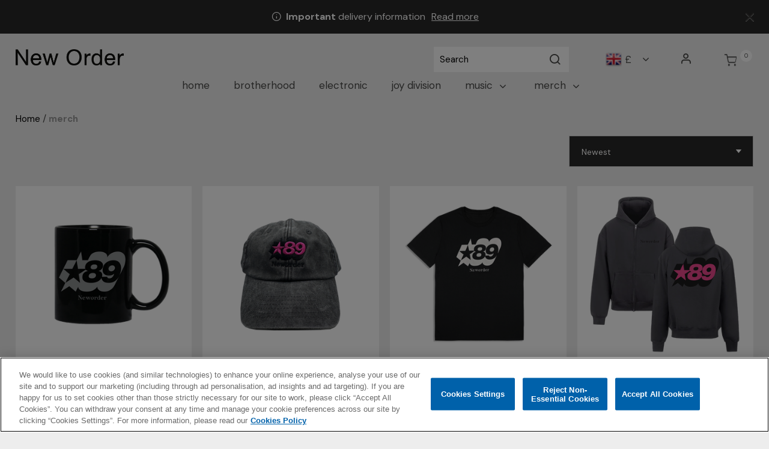

--- FILE ---
content_type: text/html;charset=UTF-8
request_url: https://store.neworder.com/gb/new-order/merch/?pdshow=true
body_size: 24735
content:
<!DOCTYPE html>
<html lang="en">
<head>




	

	





<script>var VWOPageContext = {};</script>

<script>
var VWOMeta = "merch - Browse the vast selection of products available at New Order | Official Store.",
	VWOKeywords = "";
</script>



	

<!-- Start VWO Async SmartCode -->
<script type="text/plain" class="optanon-category-C0002" id="vwoCode">
window._vwo_code || (function() {
var account_id=210763,
version=2.0,
settings_tolerance=2000,
library_tolerance=2500,
use_existing_jquery=false,
hide_element='body',
hide_element_style = 'opacity:0 !important;filter:alpha(opacity=0) !important;background:none !important',
/* DO NOT EDIT BELOW THIS LINE */
f=false,w=window,d=document,v=d.querySelector('#vwoCode'),cK='_vwo_'+account_id+'_settings',cc={};try{var c=JSON.parse(localStorage.getItem('_vwo_'+account_id+'_config'));cc=c&&typeof c==='object'?c:{}}catch(e){}var stT=cc.stT==='session'?w.sessionStorage:w.localStorage;code={use_existing_jquery:function(){return typeof use_existing_jquery!=='undefined'?use_existing_jquery:undefined},library_tolerance:function(){return typeof library_tolerance!=='undefined'?library_tolerance:undefined},settings_tolerance:function(){return cc.sT||settings_tolerance},hide_element_style:function(){return'{'+(cc.hES||hide_element_style)+'}'},hide_element:function(){return typeof cc.hE==='string'?cc.hE:hide_element},getVersion:function(){return version},finish:function(){if(!f){f=true;var e=d.getElementById('_vis_opt_path_hides');if(e)e.parentNode.removeChild(e)}},finished:function(){return f},load:function(e){var t=this.getSettings(),n=d.createElement('script'),i=this;if(t){n.textContent=t;d.getElementsByTagName('head')[0].appendChild(n);if(!w.VWO||VWO.caE){stT.removeItem(cK);i.load(e)}}else{n.fetchPriority='high';n.src=e;n.type='text/javascript';n.onerror=function(){_vwo_code.finish()};d.getElementsByTagName('head')[0].appendChild(n)}},getSettings:function(){try{var e=stT.getItem(cK);if(!e){return}e=JSON.parse(e);if(Date.now()>e.e){stT.removeItem(cK);return}return e.s}catch(e){return}},init:function(){if(d.URL.indexOf('__vwo_disable__')>-1)return;var e=this.settings_tolerance();w._vwo_settings_timer=setTimeout(function(){_vwo_code.finish();stT.removeItem(cK)},e);var t=d.currentScript,n=d.createElement('style'),i=this.hide_element(),r=t&&!t.async&&i?i+this.hide_element_style():'',c=d.getElementsByTagName('head')[0];n.setAttribute('id','_vis_opt_path_hides');v&&n.setAttribute('nonce',v.nonce);n.setAttribute('type','text/css');if(n.styleSheet)n.styleSheet.cssText=r;else n.appendChild(d.createTextNode(r));c.appendChild(n);this.load('https://dev.visualwebsiteoptimizer.com/j.php?a='+account_id+'&u='+encodeURIComponent(d.URL)+'&vn='+version)}};w._vwo_code=code;code.init();})();
</script>
<!-- End VWO Async SmartCode -->




<meta charset=UTF-8>
<meta http-equiv="x-ua-compatible" content="ie=edge">
<meta name="viewport" content="width=device-width, initial-scale=1">

<title>merch New Order | Official Store</title>
<meta name="description" content="merch - Browse the vast selection of products available at New Order | Official Store."/>
<meta name="keywords" content=""/>




<meta property="og:image:alt" content="Logo">



<meta property="og:type" content="website">



<meta property="og:site_name" content="New Order - Official Store">



<meta property="og:title" content="merch New Order - Official Store">



<meta property="og:url" content="https://store.neworder.com/gb/new-order/merch/?pdshow=true">



<meta property="og:description" content="merch - Browse the vast selection of products available at New Order - Official Store.">



<meta property="og:image" content="https://store.neworder.com/on/demandware.static/-/Sites-New_Order_EU-catalog/default/dw4fc04538/images/new-order_logo.png">






<link rel="icon" type="image/png" href="/on/demandware.static/-/Sites/default/dw75b25dd2/New_Order/images/favicon/favicon.png" sizes="16x16" />


<link rel="icon" type="image/png" href="/on/demandware.static/-/Sites/default/dw75b25dd2/New_Order/images/favicon/favicon.png" sizes="48x48" />


<link rel="icon" type="image/png" href="/on/demandware.static/-/Sites/default/dw75b25dd2/New_Order/images/favicon/favicon.png" sizes="192x192" />


<style>
body {
opacity: 0;
}
</style>
<link rel="preload" as="style" href="/on/demandware.static/Sites-New_Order_EU-Site/-/en_GB/v1769753215215/css/global.css" data-cssvars onload="this.onload=null;this.rel='stylesheet'"/>

<link rel="preload" as="style" href="/on/demandware.static/Sites-New_Order_EU-Site/-/en_GB/v1769753215215/css/new_order.css" data-cssvars onload="this.onload=null;this.rel='stylesheet'"/>




<style>
    @font-face {
        font-family: 'acf-font';
        src: url('/on/demandware.static/Sites-New_Order_EU-Site/-/default/dwa65f5426/fonts/acf-font.woff');
        src: url('/on/demandware.static/Sites-New_Order_EU-Site/-/default/dwa65f5426/fonts/acf-font.woff') format('woff');
        font-weight: normal;
        font-style: normal;
    }

    @font-face {
        font-family: 'Open Sans';
        src:url('/on/demandware.static/Sites-New_Order_EU-Site/-/default/dwe8365ad1/fonts/OpenSans-Regular.woff') format('woff');
        font-weight: normal;
        font-style: normal;
    }

    @font-face {
        font-family: 'Open Sans';
        src: url('/on/demandware.static/Sites-New_Order_EU-Site/-/default/dwb682a30f/fonts/OpenSans-Bold.woff') format('woff');
        font-weight: bold;
        font-style: normal;
    }
</style>


<link rel="stylesheet" href="/on/demandware.static/Sites-New_Order_EU-Site/-/en_GB/v1769753215215/css/search.css"  data-cssvars />

<link rel="stylesheet" href="/on/demandware.static/Sites-New_Order_EU-Site/-/en_GB/v1769753215215/css/components/breadcrumbs.css"  data-cssvars />

<link rel="stylesheet" href="/on/demandware.static/Sites-New_Order_EU-Site/-/en_GB/v1769753215215/css/experience/components/assets/banner.css"  data-cssvars />

<link rel="stylesheet" href="/on/demandware.static/Sites-New_Order_EU-Site/-/en_GB/v1769753215215/css/experience/components/layouts/up4ProductsCarousel.css"  data-cssvars />

<link rel="stylesheet" href="/on/demandware.static/Sites-New_Order_EU-Site/-/en_GB/v1769753215215/css/experience/components/layouts/up2Cta.css"  data-cssvars />

<link rel="stylesheet" href="/on/demandware.static/Sites-New_Order_EU-Site/-/en_GB/v1769753215215/css/experience/components/assets/up2CtaTile.css"  data-cssvars />


<meta name="google-site-verification" content="" />


<meta name="robots" content="noimageai"> <meta name="robots" content="noai"><!-- OneTrust Cookies Consent Notice start --> <script id="onetrustcdn" src="https://cdn.cookielaw.org/scripttemplates/otSDKStub.js" data-document-language="true" type="text/javascript" charset="UTF-8" data-domain-script="22444af5-4acd-4cbd-9ba2-64aa4d9dba23"></script>   <script type="text/javascript">        function OptanonWrapper() {    var allLinks = document.querySelectorAll('a[href*="https://www.wminewmedia.com/cookies-policy/"]:not([href*="?ot="])');   for (i = 0; i < allLinks.length; i++) {   let href = allLinks[i].href;  href = href + '?ot=' + document.getElementById('onetrustcdn').getAttribute('data-domain-script') + '&url=' + window.location.hostname;  allLinks[i].setAttribute("href", href);   allLinks[i].setAttribute("target", "_blank");   }   function callApi(url) {     const Http = new XMLHttpRequest();    Http.open("GET", url);    Http.send();  }   var baseUrl;var path = window.location.pathname.match(/^\/(de|it|es|fr|gb|eu)\//g);if(path != null && path.length > 0 ){  baseUrl = window.location.origin + path[0];}if (baseUrl == null){ var logo = $("a.logo-home"); if(logo != null && logo.length > 0){               baseUrl = $("a.logo-home")[0].href; }}if (baseUrl == null){  baseUrl = window.location.origin + '/';}var consentUrl = baseUrl + 'consent-tracking/';  var activeGroups = typeof OnetrustActiveGroups === 'string' ? OnetrustActiveGroups : '';   if (activeGroups.includes('C0002')) { consentUrl = consentUrl + '?consent=true'; callApi(consentUrl); }  else{ consentUrl = consentUrl + '?consent=false'; callApi(consentUrl); } var eOT = new Event("OneTrustGroupsUpdated"); document.dispatchEvent(eOT); }  </script> <link rel="stylesheet" type="text/css"     href="https://www.wminewmedia.com/cookies-policy/onetrust/ot.css"> <!-- OneTrust Cookies Consent Notice end -->


<script type="text/javascript">var digitalData = {"settings":{"reportSuites":"wmg,wmggbglobal,wmggbneworder,wmgwmineworder,wmgeu,wmguk","currencyCode":"GBP"},"content":{"artist":"New Order","label":"Warner Music International","subLabel":"Rhino UK"},"page":{"pageInfo":{"pageName":"New Order:Store:merch","language":"en_GB","server":"New Order:Store","platform":"SFCC:Platinum:EU","storeID":"92300","devTeam":"WMG Commerce"},"category":{"primaryCategory":"New Order:Store","pageType":"store:listing"}},"user":{"profile":{}}};</script>


<!-- Data Layer object Insertion --><script src="https://assets.adobedtm.com/launch-EN59508fcba8384036a9ee512e0ada9b93.min.js" async></script>





<link rel="preload" as="style" href="/on/demandware.static/Sites-New_Order_EU-Site/-/en_GB/v1769753215215/css/bis.css" />



<link rel="preconnect" href="//fonts.googleapis.com" />
<link rel="preconnect" href="//cdn.cookielaw.org" />







<link rel="preload" as="style" href="https://fonts.googleapis.com/css2?family=DM+Sans:wght@400;700&display=swap" />
<link rel="stylesheet" href="https://fonts.googleapis.com/css2?family=DM+Sans:wght@400;700&display=swap" />



<link rel="preload" as="style" href="https://fonts.googleapis.com/css2?family=DM+Sans:wght@400;700&display=swap" />
<link rel="stylesheet" href="https://fonts.googleapis.com/css2?family=DM+Sans:wght@400;700&display=swap" />



<link rel="preload" as="style" href="/on/demandware.static/-/Sites-New_Order_EU-catalog/en_GB/v1769753215215/fontello-embedded.css" />

<link rel="stylesheet" href="/on/demandware.static/Sites-New_Order_EU-Site/-/en_GB/v1769753215215/icomoon/css/style.css" />
<style>
[class^="icon-"]::before, [class*=" icon-"]::before {
margin: 0;
}
</style>

<style data-cssvars>


:root {

--font-primary: 'DM Sans', 'Open Sans', sans-serif;


--font-secondary: 'DM Sans', 'Open Sans', sans-serif;

--text-primary: #484847;
--text-secondary: #FFFFFF;
--text-special: #000000;
--text-special-2: #999999;
--text-disabled: #AFAFAF;
--background-primary: #ededed;
--background-secondary: #292828;
--background-special: #FFFFFF;
--background-special-2: #FFFFFF00;
--success-primary: #5CBC42;
--success-primary-text: #FFFFFF;
--error-primary: #f00;
--error-primary-text: #FFFFFF;
--border-primary: #cccccc;
--border-secondary: #FFFFFF;
--border-special: #777777;
--border-special-2: #F6F6F6;
--border-special-3: #000000;
--font-icons: 'acf-font', sans-serif;
--logo-width-mobile: 140px;
--logo-margin-mobile: 0 auto;
--logo-width-desktop: 180px;
--logo-margin-desktop: 0 auto 0 0;
--header-text-color-mobile: #000000;
--header-background-color-mobile: #ededed;
--header-border-color-mobile: #484847;
--header-text-color-desktop: #484847;
--header-background-color-desktop: #ededed;
--header-border-color-desktop: #323232;
--header-back-cta-color: #000000;
--header-minicart-qty-background-mobile: #FFFFFF;
--header-minicart-qty-background-desktop: #FFFFFF;
--header-search-border-width-mobile: 1px;
--header-search-border-width-desktop: 0;
--search-overlay-background-mobile: white;
--search-overlay-background-desktop: white;
--search-overlay-text-mobile: #777777;
--search-overlay-text-desktop: #777777;
--search-overlay-border-mobile: #ededed;
--search-overlay-border-desktop: #e0e0e0;
--overlays-background-color-desktop: #ffffff;
--footer-background-color: #292828;
--footer-background-color-accent: #000;
--footer-overlays-background-color: #FFFFFF;
--footer-email-signup-background-color: transparent;
--footer-collapsible-border-color: #000;
--promo-text-color: #FFFFFF;
--promo-background-color: #292828;
--email-signup-promo-text-color: #FFF;
--email-signup-promo-background-color: #333333;
--email-signup-overlay-text-color: #1A1A1A;
--email-signup-overlay-background-color: white;
--top-nav-items-alignment: center;
--top-nav-text-color-mobile: #484847;
--top-nav-background-color-mobile: white;
--top-nav-text-color-desktop: #484847;
--top-nav-background-color-desktop: transparent;
--top-nav-font-size-mobile: 16px;
--top-nav-font-size-desktop: 17px;
--top-nav-rollover-text-color: #000000;
--top-nav-rollover-background-color: transparent;
--top-nav-overlay-background-color: white;
--top-nav-overlay-text-color: #201F1F;
--top-nav-overlay-item-border-color: #fff;
--top-nav-overlay-item-hover-text-color: #201F1F;
--top-nav-overlay-item-hover-background-color: #D2D2D2;
--top-nav-overlay-item-hover-border-color: #fff;
--top-nav-overlay-items-alignment: center;
--product-tile-name-font-size-mobile: 17px;
--product-tile-name-font-size-desktop: 17px;
--product-tile-name-font-color: #484847;
--product-tile-name-font-weight: 700;
--product-tile-price-font-size-mobile: 17px;
--product-tile-price-font-size-desktop: 17px;
--product-tile-price-font-color: #484847;
--product-tile-price-font-weight: 400;
--product-tile-text-alignment: left;
--product-tile-rollover-background-color: #AFAFAF;
--product-tile-rollover-background-opacity: 0.5;
--ada-ctas-outline: none;
--promo-cta-close-color: #fff;
--emailpromo-cta-close-color: var(--promo-text-color);
/* Forms specific variables */
--form-title-case: uppercase;
--form-cta-case: uppercase;
--form-label-case: uppercase;
--form-label-color: var(--text-primary);
--form-border-color: #e0e0e0;
--form-input-color: var(--text-primary);
--form-input-bg-color: #fff;
}
/* forms specific classes which use variables defined trough Theme Customizer */
.tcFormTitleCase {
text-transform: var(--form-title-case) !important;
}
.tcFormCTACase,
.tcFormCTACase:hover {
text-transform: var(--form-cta-case) !important;
}
.tcFormLabel {
text-transform: var(--form-label-case);
color: var(--form-label-color);
}
.tcFormInput,
.braintree-text-input,
.form-control.tcFormInput:focus,
.form-control.tcFormInput {
color: var(--form-input-color) !important;
background-color: var(--form-input-bg-color) !important;
border-color: var(--form-border-color) !important;
}
.tcFormInput.is-invalid:focus,
.tcFormInput.is-invalid {
border-color: var(--error-primary) !important;
}
/* Force Search Input to be black copy on white background CR WARBD-3164 */
.form-control.search-field::placeholder,
.form-control.search-field {
background-color: white !important;
color: black !important;
}
/* Force autofill styling to be identical to normal input styling CR WARBD-3154 */
input:-webkit-autofill,
input:-webkit-autofill:active,
input:-webkit-autofill:focus,
input:-webkit-autofill:hover,
select:-webkit-autofill,
select:-webkit-autofill:active,
select:-webkit-autofill:focus,
select:-webkit-autofill:hover,
select:-webkit-autofill option,
select:-webkit-autofill:active option,
select:-webkit-autofill:focus option,
select:-webkit-autofill:hover option {
-webkit-text-fill-color: var(--form-input-color) !important;
background-clip: initial !important;
-webkit-transition: none !important;
-webkit-box-shadow: 0 0 0 30px var(--form-input-bg-color) inset !important;
background-color: var(--form-input-bg-color) !important;
}
body {
font-family: var(--font-primary);


background-color: #ededed;

}



/* New order EU custom css */
footer .brand {
  display: none !important;
}

.footer-email-signup .footer-email-signup__cta {
  font-size: unset;
}

.copyright-notice {
  font-size: 15.3px !important;
}
.footer-copyright a {
  font-size: 15.3px !important;
}

.navbar.bg-inverse .navbar-nav .nav-link,
.main-menu .dropdown-item {
  text-transform: lowercase !important;
}

input:-webkit-autofill,
input:-webkit-autofill:active,
input:-webkit-autofill:focus,
input:-webkit-autofill:hover,
select:-webkit-autofill,
select:-webkit-autofill:active,
select:-webkit-autofill:focus,
select:-webkit-autofill:hover {
  -webkit-text-fill-color: #000 !important;
  -webkit-box-shadow: 0 0 0 30px #fff inset !important;
}

input:-webkit-autofill,
input:-webkit-autofill:active,
input:-webkit-autofill:focus,
input:-webkit-autofill:hover,
select:-webkit-autofill,
select:-webkit-autofill:active,
select:-webkit-autofill:focus,
select:-webkit-autofill:hover {
  -webkit-text-fill-color: #000 !important;
  -webkit-box-shadow: 0 0 0 30px #fff inset !important;
}

footer a:hover {
  color: #fff !important;
}

.btn-add-new:hover,
.btn-show-details:hover,
.edit-button:hover {
  color: #fff;
}

.custom-checkbox .custom-control-input:checked ~ .custom-control-label::after {
  font-size: 16px !important;
}

footer .social-links a:hover {
  opacity: 0.5;
}

.btn.btn-primary.subscribe-email.d-flex.align-items-center.footer-email-signup__cta.tcFormCTACase {
  text-transform: lowercase !important;
}

footer .privacy-policy-label,
footer .privacy-policy-label a {
  font-size: 13px !important;
  color: #fff !important;
}

.contact-us-form__signup-alert,
.contact-us-form__signup-message {
  z-index: 20;
}

.info-icon .tooltip,
.info-icon .icon {
  border: 1px solid #aaa !important;
  color: #fff;
  background-color: #000;
}

.info-icon .icon {
  border-radius: 50%;
}

.info-icon .tooltip:after {
  border-top-color: #aaa;
}

.product-tile .image-container .quickview {
  color: var(--text-primary);
}

button.remove-btn.remove-address:hover,
button.remove-btn.remove-address:focus {
  color: var(--text-secondary);
}

.card .card-header {
  justify-content: space-between;
}

.new-arrivals-products .new-arrivals-products__title {
  padding-top: 2em;
}

.btn-primary.disabled,
.btn-primary:disabled {
  color: #fff;
}

.contact-us-form__submit p {
  margin-top: 1rem;
}

div[data-action='Account-EditProfile'] .btn-primary.disabled,
div[data-action='Account-EditProfile'] .btn-primary:disabled {
  color: var(--text-primary);
}

.page[data-action='Account-SetNewPassword'] .card-header h4 {
  color: var(--text-primary);
}


#homepage-New_Order_EU .up-1-item-carousel {
  padding: 0;
}


.wmg-header .wmg-header__logo {
  padding: 0;
}

/* Smaller &quot;sort by&quot; filter */
@media (min-width: 1024px) {
  /* offset .tile-item padding */
  .product-grid.row {
    margin-left: -9px;
    margin-right: -9px;
  }
  .product-search-results__inner-wrapper {
    padding-left: 0;
  }
  .search-results {
    margin-top: 0;
  }
  .search-results .refinement-bar {
    margin-left: auto;
    width: auto;
    margin-bottom: 2em;
  }
  .product-search-results__inner-wrapper {
    flex: 0 0 100%;
    max-width: 100%;
  }
  .sort-by-select:focus .dropdown-indicator {
    fill: var(--text-primary);
  }
}


/* Hide the &quot;new order&quot; breadcrumb */
.page[data-action='Product-Show'] .breadcrumb-divider:nth-of-type(2),
.page[data-action='Product-Show'] a.page-breadcrumbs__link:nth-of-type(2),
.page[data-action='Search-Show'] .breadcrumb-divider:nth-of-type(2),
.page[data-action='Search-Show'] a.page-breadcrumbs__link:nth-of-type(2) {
  display: none;
}

.page-breadcrumbs {
  line-height: 1.3;
}

/* Hide short description  */
.product-desctiption {
display: none;
}


picture img {
max-width: 100%;
}


.main-image img,
.product-tile img {
  background: #fff;
}


.legal-bar  {
  text-transform: lowercase;
  font-size: .9em;
}
.legal-bar small,
.legal-bar a {
  font-size: inherit!important;
}

.search-results img {
    max-width: 100%;
}

@media (min-width: 1440px) {
  .navbar.bg-inverse .nav-item {
      margin: 0 17px;
  }
}


/* size charts for bundles, in &quot;third tab content&quot; */
#collapse-C h2,
.product-detail-tabs .card-body .sizinginformation ul li:before {
  display: none;
}
.card-body .sizinginformation {
  max-width: 51em;
}
.card-body .sizinginformation .nav-link,
.card-body .sizinginformation .nav-link.active {
  color: inherit;
  font-size: 1em;
}
.card-body .sizinginformation .nav-link.active {
  border-color: inherit;
}


.item-shipping-restrictions {
color: var(--error-primary) !important;
}
</style>




<link rel="canonical" href="https://store.neworder.com/gb/new-order/merch/" />

<script type="text/javascript">//<!--
/* <![CDATA[ (head-active_data.js) */
var dw = (window.dw || {});
dw.ac = {
    _analytics: null,
    _events: [],
    _category: "",
    _searchData: "",
    _anact: "",
    _anact_nohit_tag: "",
    _analytics_enabled: "true",
    _timeZone: "Europe/London",
    _capture: function(configs) {
        if (Object.prototype.toString.call(configs) === "[object Array]") {
            configs.forEach(captureObject);
            return;
        }
        dw.ac._events.push(configs);
    },
	capture: function() { 
		dw.ac._capture(arguments);
		// send to CQ as well:
		if (window.CQuotient) {
			window.CQuotient.trackEventsFromAC(arguments);
		}
	},
    EV_PRD_SEARCHHIT: "searchhit",
    EV_PRD_DETAIL: "detail",
    EV_PRD_RECOMMENDATION: "recommendation",
    EV_PRD_SETPRODUCT: "setproduct",
    applyContext: function(context) {
        if (typeof context === "object" && context.hasOwnProperty("category")) {
        	dw.ac._category = context.category;
        }
        if (typeof context === "object" && context.hasOwnProperty("searchData")) {
        	dw.ac._searchData = context.searchData;
        }
    },
    setDWAnalytics: function(analytics) {
        dw.ac._analytics = analytics;
    },
    eventsIsEmpty: function() {
        return 0 == dw.ac._events.length;
    }
};
/* ]]> */
// -->
</script>
<script type="text/javascript">//<!--
/* <![CDATA[ (head-cquotient.js) */
var CQuotient = window.CQuotient = {};
CQuotient.clientId = 'bhcc-New_Order_EU';
CQuotient.realm = 'BHCC';
CQuotient.siteId = 'New_Order_EU';
CQuotient.instanceType = 'prd';
CQuotient.locale = 'en_GB';
CQuotient.fbPixelId = '__UNKNOWN__';
CQuotient.activities = [];
CQuotient.cqcid='';
CQuotient.cquid='';
CQuotient.cqeid='';
CQuotient.cqlid='';
CQuotient.apiHost='api.cquotient.com';
/* Turn this on to test against Staging Einstein */
/* CQuotient.useTest= true; */
CQuotient.useTest = ('true' === 'false');
CQuotient.initFromCookies = function () {
	var ca = document.cookie.split(';');
	for(var i=0;i < ca.length;i++) {
	  var c = ca[i];
	  while (c.charAt(0)==' ') c = c.substring(1,c.length);
	  if (c.indexOf('cqcid=') == 0) {
		CQuotient.cqcid=c.substring('cqcid='.length,c.length);
	  } else if (c.indexOf('cquid=') == 0) {
		  var value = c.substring('cquid='.length,c.length);
		  if (value) {
		  	var split_value = value.split("|", 3);
		  	if (split_value.length > 0) {
			  CQuotient.cquid=split_value[0];
		  	}
		  	if (split_value.length > 1) {
			  CQuotient.cqeid=split_value[1];
		  	}
		  	if (split_value.length > 2) {
			  CQuotient.cqlid=split_value[2];
		  	}
		  }
	  }
	}
}
CQuotient.getCQCookieId = function () {
	if(window.CQuotient.cqcid == '')
		window.CQuotient.initFromCookies();
	return window.CQuotient.cqcid;
};
CQuotient.getCQUserId = function () {
	if(window.CQuotient.cquid == '')
		window.CQuotient.initFromCookies();
	return window.CQuotient.cquid;
};
CQuotient.getCQHashedEmail = function () {
	if(window.CQuotient.cqeid == '')
		window.CQuotient.initFromCookies();
	return window.CQuotient.cqeid;
};
CQuotient.getCQHashedLogin = function () {
	if(window.CQuotient.cqlid == '')
		window.CQuotient.initFromCookies();
	return window.CQuotient.cqlid;
};
CQuotient.trackEventsFromAC = function (/* Object or Array */ events) {
try {
	if (Object.prototype.toString.call(events) === "[object Array]") {
		events.forEach(_trackASingleCQEvent);
	} else {
		CQuotient._trackASingleCQEvent(events);
	}
} catch(err) {}
};
CQuotient._trackASingleCQEvent = function ( /* Object */ event) {
	if (event && event.id) {
		if (event.type === dw.ac.EV_PRD_DETAIL) {
			CQuotient.trackViewProduct( {id:'', alt_id: event.id, type: 'raw_sku'} );
		} // not handling the other dw.ac.* events currently
	}
};
CQuotient.trackViewProduct = function(/* Object */ cqParamData){
	var cq_params = {};
	cq_params.cookieId = CQuotient.getCQCookieId();
	cq_params.userId = CQuotient.getCQUserId();
	cq_params.emailId = CQuotient.getCQHashedEmail();
	cq_params.loginId = CQuotient.getCQHashedLogin();
	cq_params.product = cqParamData.product;
	cq_params.realm = cqParamData.realm;
	cq_params.siteId = cqParamData.siteId;
	cq_params.instanceType = cqParamData.instanceType;
	cq_params.locale = CQuotient.locale;
	
	if(CQuotient.sendActivity) {
		CQuotient.sendActivity(CQuotient.clientId, 'viewProduct', cq_params);
	} else {
		CQuotient.activities.push({activityType: 'viewProduct', parameters: cq_params});
	}
};
/* ]]> */
// -->
</script>




</head>
<body>

<input type="hidden" id="bis-button-data" data-url="/on/demandware.store/Sites-New_Order_EU-Site/en_GB/BackInStock-ProdInfo" data-is-sfra="true"/>



<div class="page" data-action="Search-Show"
data-category-id="merch"
data-product-id=""
data-querystring="cgid=merch&amp;pdshow=true">



<div class="header-banner header-banner--email-signup slide-up d-none">
<div class="container">
<div class="text-center">
<div class="content">






</div>
</div>
</div>
</div>
<div class="header-banner header-banner--common slide-up d-none">
<div class="container">
<div class="text-center">
<div class="close-button pull-right">
<button type="button" class="close" aria-label="Close">
<i class="icon-cross" aria-hidden="true"></i>
</button>
</div>
<div class="content">

	 


	
    
        <div class="my-3 global_delivery-information">
  <i class="icon-info"></i>&nbsp;<strong>Important</strong> delivery information
  <a href="https://storesupport.warnerartists.net/hc/en-gb/articles/21355197377933-Do-I-have-to-pay-import-duties-or-taxes" target="_blank" aria-label="Read more about import duties">Read&nbsp;more</a>
</div>

<style>
.header-banner {
color:var(--promo-text-color);
}
  .global_delivery-information a {
    text-decoration: underline;
    margin-left: .4em;
color: inherit;
  }

  .global_delivery-information a:hover {
    text-decoration: none;
  }
</style>
    

 
	
</div>
</div>
</div>
</div>
<div class="header-banner header-banner--common-2 slide-up d-none">
<div class="container">
<div class="text-center">
<div class="close-button pull-right">
<button type="button" class="close" aria-label="Close">
<i class="icon-cross" aria-hidden="true"></i>
</button>
</div>
<div class="content">

	 

	
</div>
</div>
</div>
</div>

<header id="wmg-header"
class="">










<a href="#maincontent" class="skip" aria-label="Skip to main content">Skip to main content</a>
<a href="#footercontent" class="skip" aria-label="Skip to footer content">Skip to footer content</a>
<nav class="site-navigation layout-middle-aligned w-100">
<div class="header">
<div
class="
navbar-header
wmg-header
wmg-header--mobile-variant-3
wmg-header--desktop-variant-2
wmg-header--back-cta-disabled

wmg-header--wishlist-disabled

"
>

<div class="brand wmg-header__logo">
<a
data-gtm="{}"
class="logo-home d-inline-block"
href="https://store.neworder.com/gb/"
title="New Order"
>







<img class="d-lg-none wmg-artist-logo--mobile" src="/on/demandware.static/-/Sites-New_Order_EU-catalog/default/dw4fc04538/images/new-order_logo.png" alt="New Order" />
<img class="hidden-md-down wmg-artist-logo--desktop" src="/on/demandware.static/-/Sites-New_Order_EU-catalog/default/dw4fc04538/images/new-order_logo.png" alt="New Order" />

</a>
</div>

<div class="wmg-search-wrapper wmg-header__search">
<i class="nav-search-icon icon-search"></i>
<div class="nav-search-desktop">

<div class="site-search ">
<form role="search"
action="/gb/search/"
method="get"
name="simpleSearch">
<input class="form-control search-field"
type="text"
name="q"
value=""
data-gtm="{}"
placeholder="Search"
role="combobox"
aria-describedby="search-assistive-text"
aria-haspopup="listbox"
aria-owns="search-results"
aria-expanded="false"
aria-autocomplete="list"
aria-activedescendant=""
aria-controls="search-results"
aria-label="Enter Keyword or Item No."
autocomplete="off"
/>
<button type="reset" name="reset-button" class="icon-cross reset-button d-none" aria-label="Clear search keywords"></button>
<button type="submit" name="search-button" class="header-search icon-search" aria-label="Submit search keywords"></button>
<div class="suggestions-wrapper" data-url="/on/demandware.store/Sites-New_Order_EU-Site/en_GB/SearchServices-GetSuggestions?q="></div>
<input type="hidden" value="en_GB" name="lang"/>
</form>
</div>

</div>
</div>


<div class="d-none d-lg-block login-locale-wrapper login-right-aligned wmg-header__account">






<div class="user d-lg-flex">
<a href="https://store.neworder.com/gb/login/" class="navbar-header-link d-none d-lg-flex" role="button" aria-label="Login to your account" data-gtm="{}">
<i class="icon-account login-icon nav-icon" aria-hidden="true"></i>
</a>
</div>



</div>

<div class="minicart wmg-header__minicart" data-action-url="/on/demandware.store/Sites-New_Order_EU-Site/en_GB/Cart-MiniCartShow">

<div class="minicart-total">
<a class="minicart-link navbar-header-link" href="https://store.neworder.com/gb/cart/" title="Cart 0 Items" aria-label="Cart 0 Items" aria-haspopup="true" data-gtm="{}">
<i class="nav-minicart-icon icon-cart"></i>
<span class="minicart-quantity" data-qty="0.0">
0
</span>
</a>
</div>
<div class="popover popover-bottom hidden-sm-down"></div>

<script>
if (typeof digitalData != "undefined") {
var userDigitalData = {"cart":{},"user":{"profile":{}}};
if (userDigitalData && userDigitalData.user && userDigitalData.user.profile) {
digitalData.user.profile.profileID = userDigitalData.user.profile.profileID;
}
if (userDigitalData && userDigitalData.cart) {
digitalData.cart = userDigitalData.cart;
}
}
</script>


<div class="popups" data-popups="[]"></div>


</div>

<div class="wmg-header__nav-burger">
<button
class="navbar-toggler p-0"
type="button"
aria-controls="sg-navbar-collapse"
aria-expanded="false"
aria-label="Toggle navigation"
>
<i class="navbar-toggler__icon icon-burger"></i>
</button>
</div>
<div class="wmg-header__country-selector d-none d-lg-block">




<div class="dropdown country-selector country-selector--desktop" data-url="/on/demandware.store/Sites-New_Order_EU-Site/en_GB/Page-SetLocale" tabindex="0">
<span class="btn dropdown-toggle" id="dropdownCountrySelector" data-toggle="dropdown" aria-haspopup="true" aria-expanded="false">



<img
class="country-selector__current-country-icon"
alt="Country selector"
src="https://store.neworder.com/on/demandware.static/-/Library-Sites-WarnerSharedLibrary/default/dw352b656b/images/flags/en-GB.png"
>


<span>&pound;</span>


<i class="icon-chevron-down country-selector__icon-collapsed"></i>
<i class="icon-chevron-up country-selector__icon-expanded"></i>
</span>
<div class="dropdown-menu dropdown-country-selector" aria-labelledby="dropdownCountrySelector">


<a class="dropdown-item" href="#" data-locale="en" data-currencyCode="null" >

<img
class="country-selector__icon"
alt="Country selector "
src="https://store.neworder.com/on/demandware.static/-/Library-Sites-WarnerSharedLibrary/default/dw93e686c3/images/flags/EuropeanUnion.png"
>

<span class='country-selector__currency'>

&euro;

</span>
<span>
ENGLISH
</span>
</a>


<a class="dropdown-item" href="#" data-locale="fr_FR" data-currencyCode="null" >

<img
class="country-selector__icon"
alt="Country selector FR"
src="https://store.neworder.com/on/demandware.static/-/Library-Sites-WarnerSharedLibrary/default/dwc9361a0e/images/flags/fr-FR.png"
>

<span class='country-selector__currency'>

&euro;

</span>
<span>
FRAN&Ccedil;AIS
</span>
</a>


<a class="dropdown-item" href="#" data-locale="de_DE" data-currencyCode="null" >

<img
class="country-selector__icon"
alt="Country selector DE"
src="https://store.neworder.com/on/demandware.static/-/Library-Sites-WarnerSharedLibrary/default/dwfb1f5f7e/images/flags/de-DE.png"
>

<span class='country-selector__currency'>

&euro;

</span>
<span>
DEUTSCH
</span>
</a>


<a class="dropdown-item" href="#" data-locale="es_ES" data-currencyCode="null" >

<img
class="country-selector__icon"
alt="Country selector ES"
src="https://store.neworder.com/on/demandware.static/-/Library-Sites-WarnerSharedLibrary/default/dwfe89af5c/images/flags/es-ES.png"
>

<span class='country-selector__currency'>

&euro;

</span>
<span>
ESPA&Ntilde;OL
</span>
</a>


<a class="dropdown-item" href="#" data-locale="it_IT" data-currencyCode="null" >

<img
class="country-selector__icon"
alt="Country selector IT"
src="https://store.neworder.com/on/demandware.static/-/Library-Sites-WarnerSharedLibrary/default/dwf0d44514/images/flags/it-IT.png"
>

<span class='country-selector__currency'>

&euro;

</span>
<span>
ITALIANO
</span>
</a>


<a class="dropdown-item" href="#" data-locale="en_US" data-currencyCode="null" >

<img
class="country-selector__icon"
alt="Country selector US"
src="https://store.neworder.com/on/demandware.static/-/Library-Sites-WarnerSharedLibrary/default/dw2fa481e7/images/flags/en-US.png"
>

<span class='country-selector__currency'>

$

</span>
<span>
ENGLISH
</span>
</a>

</div>
</div>


</div>
</div>
</div>
</nav>
<div
class="
main-menu
navbar-toggleable-md

menu-toggleable-left
multilevel-dropdown
wmg-header__menu
main-menu--simple
"
id="sg-navbar-collapse"
>
<div class="layout-middle-aligned main-menu__inner">




<nav class="overflow-navbar navbar navbar-expand-lg bg-inverse col-12">
<div class="close-menu col-12">
<div class="back pull-left">
<button role="button" aria-label="Back to previous menu">
<i class="icon-arrow-left navbar-back-cta__icon"></i>
</button>
</div>
<div class="close-button pull-right">
<button
class="nav-close-button"
role="button"
aria-label="Close Menu"
>
<i class="icon-cross nav-close-button__icon"></i>
</button>
</div>
</div>

<div class="search-mobile col-12">

<div class="site-search ">
<form role="search"
action="/gb/search/"
method="get"
name="simpleSearch">
<input class="form-control search-field"
type="text"
name="q"
value=""
data-gtm="{}"
placeholder="Search"
role="combobox"
aria-describedby="search-assistive-text"
aria-haspopup="listbox"
aria-owns="search-results"
aria-expanded="false"
aria-autocomplete="list"
aria-activedescendant=""
aria-controls="search-results"
aria-label="Enter Keyword or Item No."
autocomplete="off"
/>
<button type="reset" name="reset-button" class="icon-cross reset-button d-none" aria-label="Clear search keywords"></button>
<button type="submit" name="search-button" class="header-search icon-search" aria-label="Submit search keywords"></button>
<div class="suggestions-wrapper" data-url="/on/demandware.store/Sites-New_Order_EU-Site/en_GB/SearchServices-GetSuggestions?q="></div>
<input type="hidden" value="en_GB" name="lang"/>
</form>
</div>

</div>

<div class="menu-group" role="navigation">
<ul class="nav navbar-nav" role="menu">



<li class="nav-item" role="presentation">
<a
data-gtm="{}"
href="https://store.neworder.com/gb/"
id="home"
class="nav-link"
role="link"
tabindex="0"

>
HOME
</a>
</li>



<li class="nav-item" role="presentation">
<a
data-gtm="{}"
href="/gb/new-order/brotherhood/?pdshow=true"
id="brotherhood"
class="nav-link"
role="link"
tabindex="0"

>
Brotherhood
</a>
</li>



<li class="nav-item" role="presentation">
<a
data-gtm="{}"
href="/gb/new-order/electronic/?pdshow=true"
id="electronic"
class="nav-link"
role="link"
tabindex="0"

>
Electronic
</a>
</li>



<li class="nav-item" role="presentation">
<a
data-gtm="{}"
href="/gb/new-order/joy-division/?pdshow=true"
id="joy-division"
class="nav-link"
role="link"
tabindex="0"

>
JOY DIVISION
</a>
</li>



<li class="nav-item dropdown" role="presentation">
<a
data-gtm="{}"
href="/gb/new-order/music/?pdshow=true"
id="music"
class="nav-link dropdown-toggle nav-item__dropdown"
role="button"
data-toggle="dropdown"
aria-haspopup="true"
aria-expanded="false"
tabindex="0"
style=""
>
<span>
MUSIC
</span>
<i class="icon-chevron-right nav-item__icon nav-item__icon--mobile"></i>
<i class="icon-chevron-down nav-item__icon nav-item__icon--desktop"></i>
</a>



<ul class="dropdown-menu" role="menu" aria-hidden="true" aria-label="music">


<li class="dropdown-item" role="presentation">
<a data-gtm="{}"href="/gb/new-order/music/all-music/?pdshow=true" id="music-all-music" role="menuitem" class="dropdown-link" tabindex="-1">ALL MUSIC</a>
</li>



<li class="dropdown-item" role="presentation">
<a data-gtm="{}"href="/gb/new-order/music/singles/?pdshow=true" id="music-singles" role="menuitem" class="dropdown-link" tabindex="-1">SINGLES</a>
</li>



<li class="dropdown-item" role="presentation">
<a data-gtm="{}"href="/gb/new-order/music/albums/?pdshow=true" id="music-albums" role="menuitem" class="dropdown-link" tabindex="-1">ALBUMS</a>
</li>



<li class="dropdown-item" role="presentation">
<a data-gtm="{}"href="/gb/new-order/music/vinyl/?pdshow=true" id="music-vinyl" role="menuitem" class="dropdown-link" tabindex="-1">VINYL</a>
</li>



<li class="dropdown-item" role="presentation">
<a data-gtm="{}"href="/gb/new-order/music/cd/?pdshow=true" id="music-cd" role="menuitem" class="dropdown-link" tabindex="-1">CD</a>
</li>



<li class="dropdown-item" role="presentation">
<a data-gtm="{}"href="/gb/new-order/music/blu-ray/?pdshow=true" id="music-blu-ray" role="menuitem" class="dropdown-link" tabindex="-1">BLU-RAY</a>
</li>


</ul>

</li>



<li class="nav-item dropdown" role="presentation">
<a
data-gtm="{}"
href="/gb/new-order/merch/?pdshow=true"
id="merch"
class="nav-link dropdown-toggle nav-item__dropdown"
role="button"
data-toggle="dropdown"
aria-haspopup="true"
aria-expanded="false"
tabindex="0"
style=""
>
<span>
merch
</span>
<i class="icon-chevron-right nav-item__icon nav-item__icon--mobile"></i>
<i class="icon-chevron-down nav-item__icon nav-item__icon--desktop"></i>
</a>



<ul class="dropdown-menu" role="menu" aria-hidden="true" aria-label="merch">


<li class="dropdown-item" role="presentation">
<a data-gtm="{}"href="/gb/new-order/merch/all-merch/?pdshow=true" id="merch-all-merch" role="menuitem" class="dropdown-link" tabindex="-1">All Merch</a>
</li>



<li class="dropdown-item" role="presentation">
<a data-gtm="{}"href="/gb/new-order/merch/t-shirts/?pdshow=true" id="merch-t-shirts" role="menuitem" class="dropdown-link" tabindex="-1">T-Shirts</a>
</li>



<li class="dropdown-item" role="presentation">
<a data-gtm="{}"href="/gb/new-order/merch/sweatshirts/?pdshow=true" id="merch-sweatshirts" role="menuitem" class="dropdown-link" tabindex="-1">Sweatshirts</a>
</li>



<li class="dropdown-item" role="presentation">
<a data-gtm="{}"href="/gb/new-order/merch/accessories/?pdshow=true" id="merch-accessories" role="menuitem" class="dropdown-link" tabindex="-1">Accessories</a>
</li>



<li class="dropdown-item" role="presentation">
<a data-gtm="{}"href="/gb/new-order/merch/unity-tour/?pdshow=true" id="unity-tour-1" role="menuitem" class="dropdown-link" tabindex="-1">Unity Tour</a>
</li>


</ul>

</li>









<li class="nav-item d-lg-none nav-item__login" role="menuitem">
<a
data-gtm="{}"
href="https://store.neworder.com/gb/login/"
class="nav-link"
>
<i class="icon-account login-icon" aria-hidden="true"></i>
<span class="user-message">Log in / Sign up</span>
</a>
</li>







<li class="menu-item dropdown country-selector country-selector--mobile d-lg-none" data-url="/on/demandware.store/Sites-New_Order_EU-Site/en_GB/Page-SetLocale">
<span class="btn dropdown-toggle country-selector__dropdown-toggle" id="dropdownCountrySelectorMobile" data-toggle="dropdown" aria-haspopup="true" aria-expanded="false">



<img
class="country-selector__icon"
alt="Country selector"
src="https://store.neworder.com/on/demandware.static/-/Library-Sites-WarnerSharedLibrary/default/dw352b656b/images/flags/en-GB.png"
>


<span class="country-selector__currency">
&pound;
</span>


<span class="country-selector__locale-name">
Change Currency / Language
</span>
<i class="icon-chevron-right"></i>
</span>
<div class="dropdown-menu dropdown-country-selector mobile-dropdown-country-selector" aria-labelledby="dropdownCountrySelectorMobile">


<a class="dropdown-item" href="#" data-locale="en" data-currencyCode="null" >

<img
class="country-selector__icon" alt="Country selector "
src="https://store.neworder.com/on/demandware.static/-/Library-Sites-WarnerSharedLibrary/default/dw93e686c3/images/flags/EuropeanUnion.png"
>

<span class="country-selector__locale-name">

<span class="country-selector__currency">
&euro;
</span>

<span>
ENGLISH
</span>
</span>
</a>


<a class="dropdown-item" href="#" data-locale="fr_FR" data-currencyCode="null" >

<img
class="country-selector__icon" alt="Country selector FR"
src="https://store.neworder.com/on/demandware.static/-/Library-Sites-WarnerSharedLibrary/default/dwc9361a0e/images/flags/fr-FR.png"
>

<span class="country-selector__locale-name">

<span class="country-selector__currency">
&euro;
</span>

<span>
FRAN&Ccedil;AIS
</span>
</span>
</a>


<a class="dropdown-item" href="#" data-locale="de_DE" data-currencyCode="null" >

<img
class="country-selector__icon" alt="Country selector DE"
src="https://store.neworder.com/on/demandware.static/-/Library-Sites-WarnerSharedLibrary/default/dwfb1f5f7e/images/flags/de-DE.png"
>

<span class="country-selector__locale-name">

<span class="country-selector__currency">
&euro;
</span>

<span>
DEUTSCH
</span>
</span>
</a>


<a class="dropdown-item" href="#" data-locale="es_ES" data-currencyCode="null" >

<img
class="country-selector__icon" alt="Country selector ES"
src="https://store.neworder.com/on/demandware.static/-/Library-Sites-WarnerSharedLibrary/default/dwfe89af5c/images/flags/es-ES.png"
>

<span class="country-selector__locale-name">

<span class="country-selector__currency">
&euro;
</span>

<span>
ESPA&Ntilde;OL
</span>
</span>
</a>


<a class="dropdown-item" href="#" data-locale="it_IT" data-currencyCode="null" >

<img
class="country-selector__icon" alt="Country selector IT"
src="https://store.neworder.com/on/demandware.static/-/Library-Sites-WarnerSharedLibrary/default/dwf0d44514/images/flags/it-IT.png"
>

<span class="country-selector__locale-name">

<span class="country-selector__currency">
&euro;
</span>

<span>
ITALIANO
</span>
</span>
</a>


<a class="dropdown-item" href="#" data-locale="en_US" data-currencyCode="null" >

<img
class="country-selector__icon" alt="Country selector US"
src="https://store.neworder.com/on/demandware.static/-/Library-Sites-WarnerSharedLibrary/default/dw2fa481e7/images/flags/en-US.png"
>

<span class="country-selector__locale-name">

<span class="country-selector__currency">
$
</span>

<span>
ENGLISH
</span>
</span>
</a>

</div>
</li>





</ul>
</div>
</nav>

</div>
</div>


<div class="modal fade" id="removeGiftCertificateModal" tabindex="-1" role="dialog" aria-labelledby="removeGiftCertificateModal">
    <div class="modal-dialog" role="document">
        <div class="modal-content">
            <div class="modal-header delete-giftcert-confirmation-header">
                <h4 class="modal-title" id="removeGiftCertificateModal">Remove Gift Card?</h4>
                <button type="button" class="close" data-dismiss="modal" aria-label="Close"><span aria-hidden="true">&times;</span></button>
            </div>
            <div class="modal-body delete-giftcert-confirmation-body">
                Are you sure you want to remove this Gift Card?
            </div>
            <div class="modal-footer">
                <button type="button" class="btn btn-outline-primary" data-dismiss="modal">Cancel</button>
                <button type="button" class="btn btn-primary delete-giftcertificate-confirmation-btn"
                        data-dismiss="modal"
                        data-action="">
                    Yes
                </button>
            </div>
        </div>
    </div>
</div>

</header>
<div role="main" id="maincontent">
































    <section class="
            page-breadcrumbs
            
        "
    >
        <div class="layout-middle-aligned breadcrumbs ">
            
                
                    
    <a
        class="page-breadcrumbs__link "
        href="https://store.neworder.com/gb/"
    >Home</a>


                

                
                    <span class="breadcrumb-divider">/</span>
                
            
                
                    
    <a
        class="page-breadcrumbs__link "
        href="/gb/new-order/?pdshow=true"
    >New Order</a>


                

                
                    <span class="breadcrumb-divider">/</span>
                
            
                
                    
    <a
        class="page-breadcrumbs__link active"
        href="/gb/new-order/merch/?pdshow=true"
    >merch</a>


                

                
            
            
        </div>
    </section>


<div class="container layout-middle-aligned search-results">


	 

	


<div class="row">
<div class="tab-content col-12">
<div class="tab-pane container active" id="product-search-results" role="tabpanel">






<div class="row">

<div class="refinement-bar col-lg-3">

<div class="col-12 search-sort-by-wrapper">


<div class="sort-by-select-wrapper d-none d-lg-block">
<select name="sort-order" class="custom-select sort-by-select" aria-label="Sort By">

<option class="best-matches" value="https://store.neworder.com/on/demandware.store/Sites-New_Order_EU-Site/en_GB/Search-UpdateGrid?cgid=merch&amp;prefn1=wmgShowOnStorefront&amp;prefv1=show&amp;srule=best-matches&amp;start=0&amp;sz=24"
data-id="best-matches"

>
Best Matches
</option>

<option class="product-name-ascending" value="https://store.neworder.com/on/demandware.store/Sites-New_Order_EU-Site/en_GB/Search-UpdateGrid?cgid=merch&amp;prefn1=wmgShowOnStorefront&amp;prefv1=show&amp;srule=product-name-ascending&amp;start=0&amp;sz=24"
data-id="product-name-ascending"

>
Product Name A - Z
</option>

<option class="product-name-descending" value="https://store.neworder.com/on/demandware.store/Sites-New_Order_EU-Site/en_GB/Search-UpdateGrid?cgid=merch&amp;prefn1=wmgShowOnStorefront&amp;prefv1=show&amp;srule=product-name-descending&amp;start=0&amp;sz=24"
data-id="product-name-descending"

>
Product Name Z - A
</option>

<option class="brand" value="https://store.neworder.com/on/demandware.store/Sites-New_Order_EU-Site/en_GB/Search-UpdateGrid?cgid=merch&amp;prefn1=wmgShowOnStorefront&amp;prefv1=show&amp;srule=brand&amp;start=0&amp;sz=24"
data-id="brand"

>
Brand
</option>

<option class="most-popular" value="https://store.neworder.com/on/demandware.store/Sites-New_Order_EU-Site/en_GB/Search-UpdateGrid?cgid=merch&amp;prefn1=wmgShowOnStorefront&amp;prefv1=show&amp;srule=most-popular&amp;start=0&amp;sz=24"
data-id="most-popular"

>
Most Popular
</option>

<option class="top-sellers" value="https://store.neworder.com/on/demandware.store/Sites-New_Order_EU-Site/en_GB/Search-UpdateGrid?cgid=merch&amp;prefn1=wmgShowOnStorefront&amp;prefv1=show&amp;srule=top-sellers&amp;start=0&amp;sz=24"
data-id="top-sellers"

>
Top Sellers
</option>

<option class="newest" value="https://store.neworder.com/on/demandware.store/Sites-New_Order_EU-Site/en_GB/Search-UpdateGrid?cgid=merch&amp;prefn1=wmgShowOnStorefront&amp;prefv1=show&amp;srule=newest&amp;start=0&amp;sz=24"
data-id="newest"
selected
>
Newest
</option>

</select>
<svg
class="dropdown-indicator"
xmlns="http://www.w3.org/2000/svg"
width="97"
height="63"
viewBox="0 0 97 63"
>
<path d="M0.56089 4.107L46.5119 61.712C47.2719 62.663 48.8789 62.663 49.6389 61.712L95.5949 4.103C96.1419 3.414 96.3039 2.387 96.0089 1.493C95.9479 1.306 95.8799 1.163 95.8229 1.056C95.4719 0.406 94.7979 0 94.0579 0H2.09289C1.35689 0 0.67889 0.405 0.33089 1.056C0.27189 1.165 0.20389 1.309 0.14689 1.482C-0.15011 2.387 0.0108896 3.416 0.56089 4.107Z"/>
</svg>
</div>


</div>



<div class="filter-header d-lg-none">
<div class="header-bar">
<h4 class="refinement-bar__title">Filters</h4>
<div class="pull-left d-lg-none result-count">

    <span>
        59 Results
    </span>



</div>
<button class="pull-right close">
<i class="acf-icon-close"></i>
</button>
</div>
</div>


</div>

<div class="col-sm-12 col-lg-9 product-search-results__inner-wrapper">



<div class="col-12 t d-lg-none search-filters-wrapper">

<button class="btn btn-secondary mobile-sort-by">Sort By</button>


<div class="row filter-bar d-lg-none">
<ul>
    
</ul>

</div>

</div>

<div class="row product-grid" itemtype="http://schema.org/SomeProducts" itemid="#product">





<section class="sort-by-select-mobile d-lg-none">

<div class="filter-header">
<div class="sort-by-select-mobile__header header-bar">
<h4 class="refinement-bar__title">Sort By</h4>
<div class="pull-left d-lg-none result-count">

    <span>
        59 Results
    </span>



</div>
<button class="pull-right close">
<i class="acf-icon-close"></i>
</button>
</div>
</div>
<ul class="sort-by-select-mobile__items">

<li class="sort-by-select-mobile__item " data-option="best-matches">
<div class="refinement-checkbox">
<div class="refinement-checkbox__inner">

</div>
</div>
<span class="sort-by-select-mobile__item-text">
Best Matches
</span>
</li>

<li class="sort-by-select-mobile__item " data-option="product-name-ascending">
<div class="refinement-checkbox">
<div class="refinement-checkbox__inner">

</div>
</div>
<span class="sort-by-select-mobile__item-text">
Product Name A - Z
</span>
</li>

<li class="sort-by-select-mobile__item " data-option="product-name-descending">
<div class="refinement-checkbox">
<div class="refinement-checkbox__inner">

</div>
</div>
<span class="sort-by-select-mobile__item-text">
Product Name Z - A
</span>
</li>

<li class="sort-by-select-mobile__item " data-option="brand">
<div class="refinement-checkbox">
<div class="refinement-checkbox__inner">

</div>
</div>
<span class="sort-by-select-mobile__item-text">
Brand
</span>
</li>

<li class="sort-by-select-mobile__item " data-option="most-popular">
<div class="refinement-checkbox">
<div class="refinement-checkbox__inner">

</div>
</div>
<span class="sort-by-select-mobile__item-text">
Most Popular
</span>
</li>

<li class="sort-by-select-mobile__item " data-option="top-sellers">
<div class="refinement-checkbox">
<div class="refinement-checkbox__inner">

</div>
</div>
<span class="sort-by-select-mobile__item-text">
Top Sellers
</span>
</li>

<li class="sort-by-select-mobile__item checked" data-option="newest">
<div class="refinement-checkbox">
<div class="refinement-checkbox__inner">

<i class="icon-check"></i>

</div>
</div>
<span class="sort-by-select-mobile__item-text">
Newest
</span>
</li>

</ul>

</section>


<div class="col-md-3 col-6 tile-item">
<!-- CQuotient Activity Tracking (viewCategory-cquotient.js) -->
<script type="text/javascript">//<!--
/* <![CDATA[ */
(function(){
try {
    if(window.CQuotient) {
	var cq_params = {};
	
	cq_params.cookieId = window.CQuotient.getCQCookieId();
	cq_params.userId = window.CQuotient.getCQUserId();
	cq_params.emailId = CQuotient.getCQHashedEmail();
	cq_params.loginId = CQuotient.getCQHashedLogin();
	cq_params.accumulate = true;
	cq_params.products = [{
	    id: '5026854058979',
	    sku: ''
	}];
	cq_params.categoryId = 'merch';
	cq_params.refinements = '[{\"name\":\"wmgShowOnStorefront\",\"value\":\"show\"},{\"name\":\"Category\",\"value\":\"merch\"}]';
	cq_params.personalized = 'false';
	cq_params.sortingRule = 'newest';
	cq_params.imageUUID = '__UNDEFINED__';
	cq_params.realm = "BHCC";
	cq_params.siteId = "New_Order_EU";
	cq_params.instanceType = "prd";
	cq_params.queryLocale = "en_GB";
	cq_params.locale = window.CQuotient.locale;
	
	if(window.CQuotient.sendActivity)
	    window.CQuotient.sendActivity(CQuotient.clientId, 'viewCategory', cq_params);
	else
	    window.CQuotient.activities.push({
	    	activityType: 'viewCategory',
	    	parameters: cq_params
	    });
  }
} catch(err) {}
})();
/* ]]> */
// -->
</script>
<script type="text/javascript">//<!--
/* <![CDATA[ (viewCategoryProduct-active_data.js) */
(function(){
try {
	if (dw.ac) {
		var search_params = {};
		search_params.persd = 'false';
		search_params.refs = '[{\"name\":\"wmgShowOnStorefront\",\"value\":\"show\"},{\"name\":\"Category\",\"value\":\"merch\"}]';
		search_params.sort = 'newest';
		search_params.imageUUID = '';
		search_params.searchID = '2c62a6c3-b1bc-4043-adff-502804f118f3';
		search_params.locale = 'en_GB';
		search_params.queryLocale = 'en_GB';
		search_params.showProducts = 'true';
		dw.ac.applyContext({category: "merch", searchData: search_params});
		if (typeof dw.ac._scheduleDataSubmission === "function") {
			dw.ac._scheduleDataSubmission();
		}
	}
} catch(err) {}
})();
/* ]]> */
// -->
</script>
<script type="text/javascript">//<!--
/* <![CDATA[ (viewProduct-active_data.js) */
dw.ac._capture({id: "5026854058979", type: "searchhit"});
/* ]]> */
// -->
</script>


    <div class="product" data-pid="5026854058979">
        


<div class="product-tile product-tile--classic" data-gtm="{}">
<!-- dwMarker="product" dwContentID="d2f1618bbd9436eb2f097e99bb" -->
<div class="image-container">









<div class="image-container">
<a class="tile-image__link" href="/gb/*89-black-mug/5026854058979.html" aria-label="*89 Black Mug">
<img
class="tile-image"
src="https://store.neworder.com/dw/image/v2/BHCC_PRD/on/demandware.static/-/Sites-warner-master/default/dw47aca8a8/New%20Order/25NWO062_A_89%20Mug%20Black_Online.png?sw=350&amp;sh=350&amp;sm=fit"
alt="*89 Black Mug"
title="*89 Black Mug"
data-gtm="{}"
itemprop="image"
loading="lazy"
/>
</a>


</div>

<div class="badges">

</div>
</div>

<div class="tile-body">



<div class="pdp-link" itemprop="name">
    <!-- Artist Brand Display -->
    
    <span class="brandIdentifier">New Order</span>


    <a class="link" href="/gb/*89-black-mug/5026854058979.html" data-gtm="{}" itemprop="url">*89 Black Mug</a>
</div>





<div class="price">


<span>



<span class="sales">

<span class="value" content="15.00">


&pound;15.00


</span>

</span>
</span>

</div>




<div class="row tile-body-footer">
    <div class="ratings col-xs-12 col-sm-12">
        <span class="sr-only">5 out of 5 Customer Rating</span>
        
    




    </div>
</div>


</div>
<!-- END_dwmarker -->
</div>

    </div>



</div>

<div class="col-md-3 col-6 tile-item">
<!-- CQuotient Activity Tracking (viewCategory-cquotient.js) -->
<script type="text/javascript">//<!--
/* <![CDATA[ */
(function(){
try {
    if(window.CQuotient) {
	var cq_params = {};
	
	cq_params.cookieId = window.CQuotient.getCQCookieId();
	cq_params.userId = window.CQuotient.getCQUserId();
	cq_params.emailId = CQuotient.getCQHashedEmail();
	cq_params.loginId = CQuotient.getCQHashedLogin();
	cq_params.accumulate = true;
	cq_params.products = [{
	    id: '5026854058962',
	    sku: ''
	}];
	cq_params.categoryId = 'merch';
	cq_params.refinements = '[{\"name\":\"wmgShowOnStorefront\",\"value\":\"show\"},{\"name\":\"Category\",\"value\":\"merch\"}]';
	cq_params.personalized = 'false';
	cq_params.sortingRule = 'newest';
	cq_params.imageUUID = '__UNDEFINED__';
	cq_params.realm = "BHCC";
	cq_params.siteId = "New_Order_EU";
	cq_params.instanceType = "prd";
	cq_params.queryLocale = "en_GB";
	cq_params.locale = window.CQuotient.locale;
	
	if(window.CQuotient.sendActivity)
	    window.CQuotient.sendActivity(CQuotient.clientId, 'viewCategory', cq_params);
	else
	    window.CQuotient.activities.push({
	    	activityType: 'viewCategory',
	    	parameters: cq_params
	    });
  }
} catch(err) {}
})();
/* ]]> */
// -->
</script>
<script type="text/javascript">//<!--
/* <![CDATA[ (viewCategoryProduct-active_data.js) */
(function(){
try {
	if (dw.ac) {
		var search_params = {};
		search_params.persd = 'false';
		search_params.refs = '[{\"name\":\"wmgShowOnStorefront\",\"value\":\"show\"},{\"name\":\"Category\",\"value\":\"merch\"}]';
		search_params.sort = 'newest';
		search_params.imageUUID = '';
		search_params.searchID = '2c62a6c3-b1bc-4043-adff-502804f118f3';
		search_params.locale = 'en_GB';
		search_params.queryLocale = 'en_GB';
		search_params.showProducts = 'true';
		dw.ac.applyContext({category: "merch", searchData: search_params});
		if (typeof dw.ac._scheduleDataSubmission === "function") {
			dw.ac._scheduleDataSubmission();
		}
	}
} catch(err) {}
})();
/* ]]> */
// -->
</script>
<script type="text/javascript">//<!--
/* <![CDATA[ (viewProduct-active_data.js) */
dw.ac._capture({id: "5026854058962", type: "searchhit"});
/* ]]> */
// -->
</script>


    <div class="product" data-pid="5026854058962">
        


<div class="product-tile product-tile--classic" data-gtm="{}">
<!-- dwMarker="product" dwContentID="e36aba7f371e99d8e6efd902b7" -->
<div class="image-container">









<div class="image-container">
<a class="tile-image__link" href="/gb/new-order/*89-cap/5026854058962.html" aria-label="*89 Cap">
<img
class="tile-image"
src="https://store.neworder.com/dw/image/v2/BHCC_PRD/on/demandware.static/-/Sites-warner-master/default/dw980e188a/New%20Order/25NWO065_A_89%20Cap%20Grey_Online.png?sw=350&amp;sh=350&amp;sm=fit"
alt="*89 Cap"
title="*89 Cap"
data-gtm="{}"
itemprop="image"
loading="lazy"
/>
</a>


</div>

<div class="badges">

</div>
</div>

<div class="tile-body">



<div class="pdp-link" itemprop="name">
    <!-- Artist Brand Display -->
    
    <span class="brandIdentifier">New Order</span>


    <a class="link" href="/gb/new-order/*89-cap/5026854058962.html" data-gtm="{}" itemprop="url">*89 Cap</a>
</div>





<div class="price">


<span>



<span class="sales">

<span class="value" content="25.00">


&pound;25.00


</span>

</span>
</span>

</div>




<div class="row tile-body-footer">
    <div class="ratings col-xs-12 col-sm-12">
        <span class="sr-only">3.5 out of 5 Customer Rating</span>
        
    




    </div>
</div>


</div>
<!-- END_dwmarker -->
</div>

    </div>



</div>

<div class="col-md-3 col-6 tile-item">
<!-- CQuotient Activity Tracking (viewCategory-cquotient.js) -->
<script type="text/javascript">//<!--
/* <![CDATA[ */
(function(){
try {
    if(window.CQuotient) {
	var cq_params = {};
	
	cq_params.cookieId = window.CQuotient.getCQCookieId();
	cq_params.userId = window.CQuotient.getCQUserId();
	cq_params.emailId = CQuotient.getCQHashedEmail();
	cq_params.loginId = CQuotient.getCQHashedLogin();
	cq_params.accumulate = true;
	cq_params.products = [{
	    id: '5026854058917_CONFIG',
	    sku: ''
	}];
	cq_params.categoryId = 'merch';
	cq_params.refinements = '[{\"name\":\"wmgShowOnStorefront\",\"value\":\"show\"},{\"name\":\"Category\",\"value\":\"merch\"}]';
	cq_params.personalized = 'false';
	cq_params.sortingRule = 'newest';
	cq_params.imageUUID = '__UNDEFINED__';
	cq_params.realm = "BHCC";
	cq_params.siteId = "New_Order_EU";
	cq_params.instanceType = "prd";
	cq_params.queryLocale = "en_GB";
	cq_params.locale = window.CQuotient.locale;
	
	if(window.CQuotient.sendActivity)
	    window.CQuotient.sendActivity(CQuotient.clientId, 'viewCategory', cq_params);
	else
	    window.CQuotient.activities.push({
	    	activityType: 'viewCategory',
	    	parameters: cq_params
	    });
  }
} catch(err) {}
})();
/* ]]> */
// -->
</script>
<script type="text/javascript">//<!--
/* <![CDATA[ (viewCategoryProduct-active_data.js) */
(function(){
try {
	if (dw.ac) {
		var search_params = {};
		search_params.persd = 'false';
		search_params.refs = '[{\"name\":\"wmgShowOnStorefront\",\"value\":\"show\"},{\"name\":\"Category\",\"value\":\"merch\"}]';
		search_params.sort = 'newest';
		search_params.imageUUID = '';
		search_params.searchID = '2c62a6c3-b1bc-4043-adff-502804f118f3';
		search_params.locale = 'en_GB';
		search_params.queryLocale = 'en_GB';
		search_params.showProducts = 'true';
		dw.ac.applyContext({category: "merch", searchData: search_params});
		if (typeof dw.ac._scheduleDataSubmission === "function") {
			dw.ac._scheduleDataSubmission();
		}
	}
} catch(err) {}
})();
/* ]]> */
// -->
</script>
<script type="text/javascript">//<!--
/* <![CDATA[ (viewProduct-active_data.js) */
dw.ac._capture({id: "5026854058917_CONFIG", type: "searchhit"});
/* ]]> */
// -->
</script>


    <div class="product" data-pid="5026854058917_CONFIG">
        


<div class="product-tile product-tile--classic" data-gtm="{}">
<!-- dwMarker="product" dwContentID="afdf0ce5c0b9744fa97b711afa" -->
<div class="image-container">









<div class="image-container">
<a class="tile-image__link" href="/gb/new-order/*89-t-shirt/5026854058917_CONFIG.html" aria-label="*89 T-Shirt">
<img
class="tile-image"
src="https://store.neworder.com/dw/image/v2/BHCC_PRD/on/demandware.static/-/Sites-warner-master/default/dw33222157/New%20Order/25NWO064_A_89%20Grey%20Tshirt%20Black_Online.png?sw=350&amp;sh=350&amp;sm=fit"
alt="*89 T-Shirt"
title="*89 T-Shirt"
data-gtm="{}"
itemprop="image"
loading="lazy"
/>
</a>


</div>

<div class="badges">

</div>
</div>

<div class="tile-body">



<div class="pdp-link" itemprop="name">
    <!-- Artist Brand Display -->
    
    <span class="brandIdentifier">New Order</span>


    <a class="link" href="/gb/new-order/*89-t-shirt/5026854058917_CONFIG.html" data-gtm="{}" itemprop="url">*89 T-Shirt</a>
</div>





<div class="price">


<span>



<span class="sales">

<span class="value" content="35.00">


&pound;35.00


</span>

</span>
</span>

</div>




<div class="row tile-body-footer">
    <div class="ratings col-xs-12 col-sm-12">
        <span class="sr-only">5 out of 5 Customer Rating</span>
        
    




    </div>
</div>


</div>
<!-- END_dwmarker -->
</div>

    </div>



</div>

<div class="col-md-3 col-6 tile-item">
<!-- CQuotient Activity Tracking (viewCategory-cquotient.js) -->
<script type="text/javascript">//<!--
/* <![CDATA[ */
(function(){
try {
    if(window.CQuotient) {
	var cq_params = {};
	
	cq_params.cookieId = window.CQuotient.getCQCookieId();
	cq_params.userId = window.CQuotient.getCQUserId();
	cq_params.emailId = CQuotient.getCQHashedEmail();
	cq_params.loginId = CQuotient.getCQHashedLogin();
	cq_params.accumulate = true;
	cq_params.products = [{
	    id: '5026854058832_CONFIG',
	    sku: ''
	}];
	cq_params.categoryId = 'merch';
	cq_params.refinements = '[{\"name\":\"wmgShowOnStorefront\",\"value\":\"show\"},{\"name\":\"Category\",\"value\":\"merch\"}]';
	cq_params.personalized = 'false';
	cq_params.sortingRule = 'newest';
	cq_params.imageUUID = '__UNDEFINED__';
	cq_params.realm = "BHCC";
	cq_params.siteId = "New_Order_EU";
	cq_params.instanceType = "prd";
	cq_params.queryLocale = "en_GB";
	cq_params.locale = window.CQuotient.locale;
	
	if(window.CQuotient.sendActivity)
	    window.CQuotient.sendActivity(CQuotient.clientId, 'viewCategory', cq_params);
	else
	    window.CQuotient.activities.push({
	    	activityType: 'viewCategory',
	    	parameters: cq_params
	    });
  }
} catch(err) {}
})();
/* ]]> */
// -->
</script>
<script type="text/javascript">//<!--
/* <![CDATA[ (viewCategoryProduct-active_data.js) */
(function(){
try {
	if (dw.ac) {
		var search_params = {};
		search_params.persd = 'false';
		search_params.refs = '[{\"name\":\"wmgShowOnStorefront\",\"value\":\"show\"},{\"name\":\"Category\",\"value\":\"merch\"}]';
		search_params.sort = 'newest';
		search_params.imageUUID = '';
		search_params.searchID = '2c62a6c3-b1bc-4043-adff-502804f118f3';
		search_params.locale = 'en_GB';
		search_params.queryLocale = 'en_GB';
		search_params.showProducts = 'true';
		dw.ac.applyContext({category: "merch", searchData: search_params});
		if (typeof dw.ac._scheduleDataSubmission === "function") {
			dw.ac._scheduleDataSubmission();
		}
	}
} catch(err) {}
})();
/* ]]> */
// -->
</script>
<script type="text/javascript">//<!--
/* <![CDATA[ (viewProduct-active_data.js) */
dw.ac._capture({id: "5026854058832_CONFIG", type: "searchhit"});
/* ]]> */
// -->
</script>


    <div class="product" data-pid="5026854058832_CONFIG">
        


<div class="product-tile product-tile--classic" data-gtm="{}">
<!-- dwMarker="product" dwContentID="492a822c1352c793b1b7158c10" -->
<div class="image-container">









<div class="image-container">
<a class="tile-image__link" href="/gb/*89-zip-hoodie/5026854058832_CONFIG.html" aria-label="*89 Zip Hoodie">
<img
class="tile-image"
src="https://store.neworder.com/dw/image/v2/BHCC_PRD/on/demandware.static/-/Sites-warner-master/default/dw1b7a47d4/New%20Order/25NWO063_A_89%20Hoodie%20Grey_Group_Online.png?sw=350&amp;sh=350&amp;sm=fit"
alt="*89 Zip Hoodie"
title="*89 Zip Hoodie"
data-gtm="{}"
itemprop="image"
loading="lazy"
/>
</a>


</div>

<div class="badges">

</div>
</div>

<div class="tile-body">



<div class="pdp-link" itemprop="name">
    <!-- Artist Brand Display -->
    
    <span class="brandIdentifier">New Order</span>


    <a class="link" href="/gb/*89-zip-hoodie/5026854058832_CONFIG.html" data-gtm="{}" itemprop="url">*89 Zip Hoodie</a>
</div>





<div class="price">


<span>



<span class="sales">

<span class="value" content="75.00">


&pound;75.00


</span>

</span>
</span>

</div>




<div class="row tile-body-footer">
    <div class="ratings col-xs-12 col-sm-12">
        <span class="sr-only">4.4 out of 5 Customer Rating</span>
        
    




    </div>
</div>


</div>
<!-- END_dwmarker -->
</div>

    </div>



</div>

<div class="col-md-3 col-6 tile-item">
<!-- CQuotient Activity Tracking (viewCategory-cquotient.js) -->
<script type="text/javascript">//<!--
/* <![CDATA[ */
(function(){
try {
    if(window.CQuotient) {
	var cq_params = {};
	
	cq_params.cookieId = window.CQuotient.getCQCookieId();
	cq_params.userId = window.CQuotient.getCQUserId();
	cq_params.emailId = CQuotient.getCQHashedEmail();
	cq_params.loginId = CQuotient.getCQHashedLogin();
	cq_params.accumulate = true;
	cq_params.products = [{
	    id: '5026854059303',
	    sku: ''
	}];
	cq_params.categoryId = 'merch';
	cq_params.refinements = '[{\"name\":\"wmgShowOnStorefront\",\"value\":\"show\"},{\"name\":\"Category\",\"value\":\"merch\"}]';
	cq_params.personalized = 'false';
	cq_params.sortingRule = 'newest';
	cq_params.imageUUID = '__UNDEFINED__';
	cq_params.realm = "BHCC";
	cq_params.siteId = "New_Order_EU";
	cq_params.instanceType = "prd";
	cq_params.queryLocale = "en_GB";
	cq_params.locale = window.CQuotient.locale;
	
	if(window.CQuotient.sendActivity)
	    window.CQuotient.sendActivity(CQuotient.clientId, 'viewCategory', cq_params);
	else
	    window.CQuotient.activities.push({
	    	activityType: 'viewCategory',
	    	parameters: cq_params
	    });
  }
} catch(err) {}
})();
/* ]]> */
// -->
</script>
<script type="text/javascript">//<!--
/* <![CDATA[ (viewCategoryProduct-active_data.js) */
(function(){
try {
	if (dw.ac) {
		var search_params = {};
		search_params.persd = 'false';
		search_params.refs = '[{\"name\":\"wmgShowOnStorefront\",\"value\":\"show\"},{\"name\":\"Category\",\"value\":\"merch\"}]';
		search_params.sort = 'newest';
		search_params.imageUUID = '';
		search_params.searchID = '2c62a6c3-b1bc-4043-adff-502804f118f3';
		search_params.locale = 'en_GB';
		search_params.queryLocale = 'en_GB';
		search_params.showProducts = 'true';
		dw.ac.applyContext({category: "merch", searchData: search_params});
		if (typeof dw.ac._scheduleDataSubmission === "function") {
			dw.ac._scheduleDataSubmission();
		}
	}
} catch(err) {}
})();
/* ]]> */
// -->
</script>
<script type="text/javascript">//<!--
/* <![CDATA[ (viewProduct-active_data.js) */
dw.ac._capture({id: "5026854059303", type: "searchhit"});
/* ]]> */
// -->
</script>


    <div class="product" data-pid="5026854059303">
        


<div class="product-tile product-tile--classic" data-gtm="{}">
<!-- dwMarker="product" dwContentID="482e14bbae15dfb6aef7cbfd91" -->
<div class="image-container">









<div class="image-container">
<a class="tile-image__link" href="/gb/joy-division-lyceum-print/5026854059303.html" aria-label="Joy Division Lyceum Print">
<img
class="tile-image"
src="https://store.neworder.com/dw/image/v2/BHCC_PRD/on/demandware.static/-/Sites-warner-master/default/dwb1b6760f/Joy%20Division/25JYD007_A_Joy%20Division%20Lyceum%20Print_Online.png?sw=350&amp;sh=350&amp;sm=fit"
alt="Joy Division Lyceum Print"
title="Joy Division Lyceum Print"
data-gtm="{}"
itemprop="image"
loading="lazy"
/>
</a>


</div>

<div class="badges">

</div>
</div>

<div class="tile-body">



<div class="pdp-link" itemprop="name">
    <!-- Artist Brand Display -->
    
    <span class="brandIdentifier">Joy Division</span>


    <a class="link" href="/gb/joy-division-lyceum-print/5026854059303.html" data-gtm="{}" itemprop="url">Joy Division Lyceum Print</a>
</div>





<div class="price">


<span>



<span class="sales">

<span class="value" content="40.00">


&pound;40.00


</span>

</span>
</span>

</div>




<div class="row tile-body-footer">
    <div class="ratings col-xs-12 col-sm-12">
        <span class="sr-only">5 out of 5 Customer Rating</span>
        
    




    </div>
</div>


</div>
<!-- END_dwmarker -->
</div>

    </div>



</div>

<div class="col-md-3 col-6 tile-item">
<!-- CQuotient Activity Tracking (viewCategory-cquotient.js) -->
<script type="text/javascript">//<!--
/* <![CDATA[ */
(function(){
try {
    if(window.CQuotient) {
	var cq_params = {};
	
	cq_params.cookieId = window.CQuotient.getCQCookieId();
	cq_params.userId = window.CQuotient.getCQUserId();
	cq_params.emailId = CQuotient.getCQHashedEmail();
	cq_params.loginId = CQuotient.getCQHashedLogin();
	cq_params.accumulate = true;
	cq_params.products = [{
	    id: '5026854059235_CONFIG',
	    sku: ''
	}];
	cq_params.categoryId = 'merch';
	cq_params.refinements = '[{\"name\":\"wmgShowOnStorefront\",\"value\":\"show\"},{\"name\":\"Category\",\"value\":\"merch\"}]';
	cq_params.personalized = 'false';
	cq_params.sortingRule = 'newest';
	cq_params.imageUUID = '__UNDEFINED__';
	cq_params.realm = "BHCC";
	cq_params.siteId = "New_Order_EU";
	cq_params.instanceType = "prd";
	cq_params.queryLocale = "en_GB";
	cq_params.locale = window.CQuotient.locale;
	
	if(window.CQuotient.sendActivity)
	    window.CQuotient.sendActivity(CQuotient.clientId, 'viewCategory', cq_params);
	else
	    window.CQuotient.activities.push({
	    	activityType: 'viewCategory',
	    	parameters: cq_params
	    });
  }
} catch(err) {}
})();
/* ]]> */
// -->
</script>
<script type="text/javascript">//<!--
/* <![CDATA[ (viewCategoryProduct-active_data.js) */
(function(){
try {
	if (dw.ac) {
		var search_params = {};
		search_params.persd = 'false';
		search_params.refs = '[{\"name\":\"wmgShowOnStorefront\",\"value\":\"show\"},{\"name\":\"Category\",\"value\":\"merch\"}]';
		search_params.sort = 'newest';
		search_params.imageUUID = '';
		search_params.searchID = '2c62a6c3-b1bc-4043-adff-502804f118f3';
		search_params.locale = 'en_GB';
		search_params.queryLocale = 'en_GB';
		search_params.showProducts = 'true';
		dw.ac.applyContext({category: "merch", searchData: search_params});
		if (typeof dw.ac._scheduleDataSubmission === "function") {
			dw.ac._scheduleDataSubmission();
		}
	}
} catch(err) {}
})();
/* ]]> */
// -->
</script>
<script type="text/javascript">//<!--
/* <![CDATA[ (viewProduct-active_data.js) */
dw.ac._capture({id: "5026854059235_CONFIG", type: "searchhit"});
/* ]]> */
// -->
</script>


    <div class="product" data-pid="5026854059235_CONFIG">
        


<div class="product-tile product-tile--classic" data-gtm="{}">
<!-- dwMarker="product" dwContentID="d0efddaffb4a2037c80fd879f8" -->
<div class="image-container">









<div class="image-container">
<a class="tile-image__link" href="/gb/joy-division-lyceum-t-shirt/5026854059235_CONFIG.html" aria-label="Joy Division Lyceum T-Shirt">
<img
class="tile-image"
src="https://store.neworder.com/dw/image/v2/BHCC_PRD/on/demandware.static/-/Sites-warner-master/default/dw9240dc46/Joy%20Division/25JYD002_B_Lyceum%20Tshirt%20Blue_Online.png?sw=350&amp;sh=350&amp;sm=fit"
alt="Joy Division Lyceum T-Shirt"
title="Joy Division Lyceum T-Shirt"
data-gtm="{}"
itemprop="image"
loading="lazy"
/>
</a>


</div>

<div class="badges">

</div>
</div>

<div class="tile-body">



<div class="pdp-link" itemprop="name">
    <!-- Artist Brand Display -->
    
    <span class="brandIdentifier">Joy Division</span>


    <a class="link" href="/gb/joy-division-lyceum-t-shirt/5026854059235_CONFIG.html" data-gtm="{}" itemprop="url">Joy Division Lyceum T-Shirt</a>
</div>





<div class="price">


<span>



<span class="sales">

<span class="value" content="35.00">


&pound;35.00


</span>

</span>
</span>

</div>




<div class="row tile-body-footer">
    <div class="ratings col-xs-12 col-sm-12">
        <span class="sr-only">5 out of 5 Customer Rating</span>
        
    




    </div>
</div>


</div>
<!-- END_dwmarker -->
</div>

    </div>



</div>

<div class="col-md-3 col-6 tile-item">
<!-- CQuotient Activity Tracking (viewCategory-cquotient.js) -->
<script type="text/javascript">//<!--
/* <![CDATA[ */
(function(){
try {
    if(window.CQuotient) {
	var cq_params = {};
	
	cq_params.cookieId = window.CQuotient.getCQCookieId();
	cq_params.userId = window.CQuotient.getCQUserId();
	cq_params.emailId = CQuotient.getCQHashedEmail();
	cq_params.loginId = CQuotient.getCQHashedLogin();
	cq_params.accumulate = true;
	cq_params.products = [{
	    id: '5026854059228',
	    sku: ''
	}];
	cq_params.categoryId = 'merch';
	cq_params.refinements = '[{\"name\":\"wmgShowOnStorefront\",\"value\":\"show\"},{\"name\":\"Category\",\"value\":\"merch\"}]';
	cq_params.personalized = 'false';
	cq_params.sortingRule = 'newest';
	cq_params.imageUUID = '__UNDEFINED__';
	cq_params.realm = "BHCC";
	cq_params.siteId = "New_Order_EU";
	cq_params.instanceType = "prd";
	cq_params.queryLocale = "en_GB";
	cq_params.locale = window.CQuotient.locale;
	
	if(window.CQuotient.sendActivity)
	    window.CQuotient.sendActivity(CQuotient.clientId, 'viewCategory', cq_params);
	else
	    window.CQuotient.activities.push({
	    	activityType: 'viewCategory',
	    	parameters: cq_params
	    });
  }
} catch(err) {}
})();
/* ]]> */
// -->
</script>
<script type="text/javascript">//<!--
/* <![CDATA[ (viewCategoryProduct-active_data.js) */
(function(){
try {
	if (dw.ac) {
		var search_params = {};
		search_params.persd = 'false';
		search_params.refs = '[{\"name\":\"wmgShowOnStorefront\",\"value\":\"show\"},{\"name\":\"Category\",\"value\":\"merch\"}]';
		search_params.sort = 'newest';
		search_params.imageUUID = '';
		search_params.searchID = '2c62a6c3-b1bc-4043-adff-502804f118f3';
		search_params.locale = 'en_GB';
		search_params.queryLocale = 'en_GB';
		search_params.showProducts = 'true';
		dw.ac.applyContext({category: "merch", searchData: search_params});
		if (typeof dw.ac._scheduleDataSubmission === "function") {
			dw.ac._scheduleDataSubmission();
		}
	}
} catch(err) {}
})();
/* ]]> */
// -->
</script>
<script type="text/javascript">//<!--
/* <![CDATA[ (viewProduct-active_data.js) */
dw.ac._capture({id: "5026854059228", type: "searchhit"});
/* ]]> */
// -->
</script>


    <div class="product" data-pid="5026854059228">
        


<div class="product-tile product-tile--classic" data-gtm="{}">
<!-- dwMarker="product" dwContentID="464920be8abc7a23f64806f13b" -->
<div class="image-container">









<div class="image-container">
<a class="tile-image__link" href="/gb/factory-joy-division-poster/5026854059228.html" aria-label="Factory Joy Division Poster">
<img
class="tile-image"
src="https://store.neworder.com/dw/image/v2/BHCC_PRD/on/demandware.static/-/Sites-warner-master/default/dwc04e8257/Joy%20Division/25JYD008_A_Factory%20Joy%20Division%20Print_Online.png?sw=350&amp;sh=350&amp;sm=fit"
alt="Factory Joy Division Poster"
title="Factory Joy Division Poster"
data-gtm="{}"
itemprop="image"
loading="lazy"
/>
</a>


</div>

<div class="badges">

</div>
</div>

<div class="tile-body">



<div class="pdp-link" itemprop="name">
    <!-- Artist Brand Display -->
    
    <span class="brandIdentifier">Joy Division</span>


    <a class="link" href="/gb/factory-joy-division-poster/5026854059228.html" data-gtm="{}" itemprop="url">Factory Joy Division Poster</a>
</div>





<div class="price">


<span>



<span class="sales">

<span class="value" content="40.00">


&pound;40.00


</span>

</span>
</span>

</div>




<div class="row tile-body-footer">
    <div class="ratings col-xs-12 col-sm-12">
        <span class="sr-only">5 out of 5 Customer Rating</span>
        
    




    </div>
</div>


</div>
<!-- END_dwmarker -->
</div>

    </div>



</div>

<div class="col-md-3 col-6 tile-item">
<!-- CQuotient Activity Tracking (viewCategory-cquotient.js) -->
<script type="text/javascript">//<!--
/* <![CDATA[ */
(function(){
try {
    if(window.CQuotient) {
	var cq_params = {};
	
	cq_params.cookieId = window.CQuotient.getCQCookieId();
	cq_params.userId = window.CQuotient.getCQUserId();
	cq_params.emailId = CQuotient.getCQHashedEmail();
	cq_params.loginId = CQuotient.getCQHashedLogin();
	cq_params.accumulate = true;
	cq_params.products = [{
	    id: '5026854059143',
	    sku: ''
	}];
	cq_params.categoryId = 'merch';
	cq_params.refinements = '[{\"name\":\"wmgShowOnStorefront\",\"value\":\"show\"},{\"name\":\"Category\",\"value\":\"merch\"}]';
	cq_params.personalized = 'false';
	cq_params.sortingRule = 'newest';
	cq_params.imageUUID = '__UNDEFINED__';
	cq_params.realm = "BHCC";
	cq_params.siteId = "New_Order_EU";
	cq_params.instanceType = "prd";
	cq_params.queryLocale = "en_GB";
	cq_params.locale = window.CQuotient.locale;
	
	if(window.CQuotient.sendActivity)
	    window.CQuotient.sendActivity(CQuotient.clientId, 'viewCategory', cq_params);
	else
	    window.CQuotient.activities.push({
	    	activityType: 'viewCategory',
	    	parameters: cq_params
	    });
  }
} catch(err) {}
})();
/* ]]> */
// -->
</script>
<script type="text/javascript">//<!--
/* <![CDATA[ (viewCategoryProduct-active_data.js) */
(function(){
try {
	if (dw.ac) {
		var search_params = {};
		search_params.persd = 'false';
		search_params.refs = '[{\"name\":\"wmgShowOnStorefront\",\"value\":\"show\"},{\"name\":\"Category\",\"value\":\"merch\"}]';
		search_params.sort = 'newest';
		search_params.imageUUID = '';
		search_params.searchID = '2c62a6c3-b1bc-4043-adff-502804f118f3';
		search_params.locale = 'en_GB';
		search_params.queryLocale = 'en_GB';
		search_params.showProducts = 'true';
		dw.ac.applyContext({category: "merch", searchData: search_params});
		if (typeof dw.ac._scheduleDataSubmission === "function") {
			dw.ac._scheduleDataSubmission();
		}
	}
} catch(err) {}
})();
/* ]]> */
// -->
</script>
<script type="text/javascript">//<!--
/* <![CDATA[ (viewProduct-active_data.js) */
dw.ac._capture({id: "5026854059143", type: "searchhit"});
/* ]]> */
// -->
</script>


    <div class="product" data-pid="5026854059143">
        


<div class="product-tile product-tile--classic" data-gtm="{}">
<!-- dwMarker="product" dwContentID="d8e9c78f4bef031be8c5dc2471" -->
<div class="image-container">









<div class="image-container">
<a class="tile-image__link" href="/gb/joy-division-on-tour%21-print/5026854059143.html" aria-label="Joy Division On Tour! Print">
<img
class="tile-image"
src="https://store.neworder.com/dw/image/v2/BHCC_PRD/on/demandware.static/-/Sites-warner-master/default/dw6b772108/Joy%20Division/25JYD009_A_Joy%20Division%20On%20Tour!%20Print_Online.png?sw=350&amp;sh=350&amp;sm=fit"
alt="Joy Division On Tour! Print"
title="Joy Division On Tour! Print"
data-gtm="{}"
itemprop="image"
loading="lazy"
/>
</a>


</div>

<div class="badges">

</div>
</div>

<div class="tile-body">



<div class="pdp-link" itemprop="name">
    <!-- Artist Brand Display -->
    
    <span class="brandIdentifier">Joy Division</span>


    <a class="link" href="/gb/joy-division-on-tour%21-print/5026854059143.html" data-gtm="{}" itemprop="url">Joy Division On Tour! Print</a>
</div>





<div class="price">


<span>



<span class="sales">

<span class="value" content="40.00">


&pound;40.00


</span>

</span>
</span>

</div>




<div class="row tile-body-footer">
    <div class="ratings col-xs-12 col-sm-12">
        <span class="sr-only">4.7 out of 5 Customer Rating</span>
        
    




    </div>
</div>


</div>
<!-- END_dwmarker -->
</div>

    </div>



</div>

<div class="col-md-3 col-6 tile-item">
<!-- CQuotient Activity Tracking (viewCategory-cquotient.js) -->
<script type="text/javascript">//<!--
/* <![CDATA[ */
(function(){
try {
    if(window.CQuotient) {
	var cq_params = {};
	
	cq_params.cookieId = window.CQuotient.getCQCookieId();
	cq_params.userId = window.CQuotient.getCQUserId();
	cq_params.emailId = CQuotient.getCQHashedEmail();
	cq_params.loginId = CQuotient.getCQHashedLogin();
	cq_params.accumulate = true;
	cq_params.products = [{
	    id: '5026854059068_CONFIG',
	    sku: ''
	}];
	cq_params.categoryId = 'merch';
	cq_params.refinements = '[{\"name\":\"wmgShowOnStorefront\",\"value\":\"show\"},{\"name\":\"Category\",\"value\":\"merch\"}]';
	cq_params.personalized = 'false';
	cq_params.sortingRule = 'newest';
	cq_params.imageUUID = '__UNDEFINED__';
	cq_params.realm = "BHCC";
	cq_params.siteId = "New_Order_EU";
	cq_params.instanceType = "prd";
	cq_params.queryLocale = "en_GB";
	cq_params.locale = window.CQuotient.locale;
	
	if(window.CQuotient.sendActivity)
	    window.CQuotient.sendActivity(CQuotient.clientId, 'viewCategory', cq_params);
	else
	    window.CQuotient.activities.push({
	    	activityType: 'viewCategory',
	    	parameters: cq_params
	    });
  }
} catch(err) {}
})();
/* ]]> */
// -->
</script>
<script type="text/javascript">//<!--
/* <![CDATA[ (viewCategoryProduct-active_data.js) */
(function(){
try {
	if (dw.ac) {
		var search_params = {};
		search_params.persd = 'false';
		search_params.refs = '[{\"name\":\"wmgShowOnStorefront\",\"value\":\"show\"},{\"name\":\"Category\",\"value\":\"merch\"}]';
		search_params.sort = 'newest';
		search_params.imageUUID = '';
		search_params.searchID = '2c62a6c3-b1bc-4043-adff-502804f118f3';
		search_params.locale = 'en_GB';
		search_params.queryLocale = 'en_GB';
		search_params.showProducts = 'true';
		dw.ac.applyContext({category: "merch", searchData: search_params});
		if (typeof dw.ac._scheduleDataSubmission === "function") {
			dw.ac._scheduleDataSubmission();
		}
	}
} catch(err) {}
})();
/* ]]> */
// -->
</script>
<script type="text/javascript">//<!--
/* <![CDATA[ (viewProduct-active_data.js) */
dw.ac._capture({id: "5026854059068_CONFIG", type: "searchhit"});
/* ]]> */
// -->
</script>


    <div class="product" data-pid="5026854059068_CONFIG">
        


<div class="product-tile product-tile--classic" data-gtm="{}">
<!-- dwMarker="product" dwContentID="ed82cfd690068e38df0794ac0f" -->
<div class="image-container">









<div class="image-container">
<a class="tile-image__link" href="/gb/new-order/joy-division/joy-division-on-tour%21-t-shirt/5026854059068_CONFIG.html" aria-label="Joy Division On Tour! T-Shirt">
<img
class="tile-image"
src="https://store.neworder.com/dw/image/v2/BHCC_PRD/on/demandware.static/-/Sites-warner-master/default/dwbd1bea1a/Joy%20Division/25JYD004_B_Montag%20Tshirt%20Stone_Online.png?sw=350&amp;sh=350&amp;sm=fit"
alt="Joy Division On Tour! T-Shirt"
title="Joy Division On Tour! T-Shirt"
data-gtm="{}"
itemprop="image"
loading="lazy"
/>
</a>


</div>

<div class="badges">

</div>
</div>

<div class="tile-body">



<div class="pdp-link" itemprop="name">
    <!-- Artist Brand Display -->
    
    <span class="brandIdentifier">Joy Division</span>


    <a class="link" href="/gb/new-order/joy-division/joy-division-on-tour%21-t-shirt/5026854059068_CONFIG.html" data-gtm="{}" itemprop="url">Joy Division On Tour! T-Shirt</a>
</div>





<div class="price">


<span>



<span class="sales">

<span class="value" content="35.00">


&pound;35.00


</span>

</span>
</span>

</div>




<div class="row tile-body-footer">
    <div class="ratings col-xs-12 col-sm-12">
        <span class="sr-only">3.6 out of 5 Customer Rating</span>
        
    




    </div>
</div>


</div>
<!-- END_dwmarker -->
</div>

    </div>



</div>

<div class="col-md-3 col-6 tile-item">
<!-- CQuotient Activity Tracking (viewCategory-cquotient.js) -->
<script type="text/javascript">//<!--
/* <![CDATA[ */
(function(){
try {
    if(window.CQuotient) {
	var cq_params = {};
	
	cq_params.cookieId = window.CQuotient.getCQCookieId();
	cq_params.userId = window.CQuotient.getCQUserId();
	cq_params.emailId = CQuotient.getCQHashedEmail();
	cq_params.loginId = CQuotient.getCQHashedLogin();
	cq_params.accumulate = true;
	cq_params.products = [{
	    id: '5026854059051',
	    sku: ''
	}];
	cq_params.categoryId = 'merch';
	cq_params.refinements = '[{\"name\":\"wmgShowOnStorefront\",\"value\":\"show\"},{\"name\":\"Category\",\"value\":\"merch\"}]';
	cq_params.personalized = 'false';
	cq_params.sortingRule = 'newest';
	cq_params.imageUUID = '__UNDEFINED__';
	cq_params.realm = "BHCC";
	cq_params.siteId = "New_Order_EU";
	cq_params.instanceType = "prd";
	cq_params.queryLocale = "en_GB";
	cq_params.locale = window.CQuotient.locale;
	
	if(window.CQuotient.sendActivity)
	    window.CQuotient.sendActivity(CQuotient.clientId, 'viewCategory', cq_params);
	else
	    window.CQuotient.activities.push({
	    	activityType: 'viewCategory',
	    	parameters: cq_params
	    });
  }
} catch(err) {}
})();
/* ]]> */
// -->
</script>
<script type="text/javascript">//<!--
/* <![CDATA[ (viewCategoryProduct-active_data.js) */
(function(){
try {
	if (dw.ac) {
		var search_params = {};
		search_params.persd = 'false';
		search_params.refs = '[{\"name\":\"wmgShowOnStorefront\",\"value\":\"show\"},{\"name\":\"Category\",\"value\":\"merch\"}]';
		search_params.sort = 'newest';
		search_params.imageUUID = '';
		search_params.searchID = '2c62a6c3-b1bc-4043-adff-502804f118f3';
		search_params.locale = 'en_GB';
		search_params.queryLocale = 'en_GB';
		search_params.showProducts = 'true';
		dw.ac.applyContext({category: "merch", searchData: search_params});
		if (typeof dw.ac._scheduleDataSubmission === "function") {
			dw.ac._scheduleDataSubmission();
		}
	}
} catch(err) {}
})();
/* ]]> */
// -->
</script>
<script type="text/javascript">//<!--
/* <![CDATA[ (viewProduct-active_data.js) */
dw.ac._capture({id: "5026854059051", type: "searchhit"});
/* ]]> */
// -->
</script>


    <div class="product" data-pid="5026854059051">
        


<div class="product-tile product-tile--classic" data-gtm="{}">
<!-- dwMarker="product" dwContentID="10e84a1110ce3e1f1b6aab855a" -->
<div class="image-container">









<div class="image-container">
<a class="tile-image__link" href="/gb/joy-division-plus-guests-print/5026854059051.html" aria-label="Joy Division Plus Guests Print">
<img
class="tile-image"
src="https://store.neworder.com/dw/image/v2/BHCC_PRD/on/demandware.static/-/Sites-warner-master/default/dw81c0c5a6/Joy%20Division/25JYD0010_A_Joy%20Division%20Plus%20Guests%20Print_online.png?sw=350&amp;sh=350&amp;sm=fit"
alt="Joy Division Plus Guests Print"
title="Joy Division Plus Guests Print"
data-gtm="{}"
itemprop="image"
loading="lazy"
/>
</a>


</div>

<div class="badges">

</div>
</div>

<div class="tile-body">



<div class="pdp-link" itemprop="name">
    <!-- Artist Brand Display -->
    
    <span class="brandIdentifier">Joy Division</span>


    <a class="link" href="/gb/joy-division-plus-guests-print/5026854059051.html" data-gtm="{}" itemprop="url">Joy Division Plus Guests Print</a>
</div>





<div class="price">


<span>



<span class="sales">

<span class="value" content="40.00">


&pound;40.00


</span>

</span>
</span>

</div>




<div class="row tile-body-footer">
    <div class="ratings col-xs-12 col-sm-12">
        <span class="sr-only">5 out of 5 Customer Rating</span>
        
    




    </div>
</div>


</div>
<!-- END_dwmarker -->
</div>

    </div>



</div>

<div class="col-md-3 col-6 tile-item">
<!-- CQuotient Activity Tracking (viewCategory-cquotient.js) -->
<script type="text/javascript">//<!--
/* <![CDATA[ */
(function(){
try {
    if(window.CQuotient) {
	var cq_params = {};
	
	cq_params.cookieId = window.CQuotient.getCQCookieId();
	cq_params.userId = window.CQuotient.getCQUserId();
	cq_params.emailId = CQuotient.getCQHashedEmail();
	cq_params.loginId = CQuotient.getCQHashedLogin();
	cq_params.accumulate = true;
	cq_params.products = [{
	    id: '5021732747143',
	    sku: ''
	}];
	cq_params.categoryId = 'merch';
	cq_params.refinements = '[{\"name\":\"wmgShowOnStorefront\",\"value\":\"show\"},{\"name\":\"Category\",\"value\":\"merch\"}]';
	cq_params.personalized = 'false';
	cq_params.sortingRule = 'newest';
	cq_params.imageUUID = '__UNDEFINED__';
	cq_params.realm = "BHCC";
	cq_params.siteId = "New_Order_EU";
	cq_params.instanceType = "prd";
	cq_params.queryLocale = "en_GB";
	cq_params.locale = window.CQuotient.locale;
	
	if(window.CQuotient.sendActivity)
	    window.CQuotient.sendActivity(CQuotient.clientId, 'viewCategory', cq_params);
	else
	    window.CQuotient.activities.push({
	    	activityType: 'viewCategory',
	    	parameters: cq_params
	    });
  }
} catch(err) {}
})();
/* ]]> */
// -->
</script>
<script type="text/javascript">//<!--
/* <![CDATA[ (viewCategoryProduct-active_data.js) */
(function(){
try {
	if (dw.ac) {
		var search_params = {};
		search_params.persd = 'false';
		search_params.refs = '[{\"name\":\"wmgShowOnStorefront\",\"value\":\"show\"},{\"name\":\"Category\",\"value\":\"merch\"}]';
		search_params.sort = 'newest';
		search_params.imageUUID = '';
		search_params.searchID = '2c62a6c3-b1bc-4043-adff-502804f118f3';
		search_params.locale = 'en_GB';
		search_params.queryLocale = 'en_GB';
		search_params.showProducts = 'true';
		dw.ac.applyContext({category: "merch", searchData: search_params});
		if (typeof dw.ac._scheduleDataSubmission === "function") {
			dw.ac._scheduleDataSubmission();
		}
	}
} catch(err) {}
})();
/* ]]> */
// -->
</script>
<script type="text/javascript">//<!--
/* <![CDATA[ (viewProduct-active_data.js) */
dw.ac._capture({id: "5021732747143", type: "searchhit"});
/* ]]> */
// -->
</script>


    <div class="product" data-pid="5021732747143">
        


<div class="product-tile product-tile--classic" data-gtm="{}">
<!-- dwMarker="product" dwContentID="0c30aafbb318b5d913364e1403" -->
<div class="image-container">









<div class="image-container">
<a class="tile-image__link" href="/gb/concert-ticket-poster/5021732747143.html" aria-label="Concert Ticket Poster">
<img
class="tile-image"
src="https://store.neworder.com/dw/image/v2/BHCC_PRD/on/demandware.static/-/Sites-warner-master/default/dw03c5b98a/New%20Order/24NWO033_A_Tour%2089%20US%20Flag%20Commemorative%20Ticket%20Yellow_Online.png?sw=350&amp;sh=350&amp;sm=fit"
alt="Concert Ticket Poster"
title="Concert Ticket Poster"
data-gtm="{}"
itemprop="image"
loading="lazy"
/>
</a>


</div>

<div class="badges">

</div>
</div>

<div class="tile-body">



<div class="pdp-link" itemprop="name">
    <!-- Artist Brand Display -->
    
    <span class="brandIdentifier">New Order</span>


    <a class="link" href="/gb/concert-ticket-poster/5021732747143.html" data-gtm="{}" itemprop="url">Concert Ticket Poster</a>
</div>





<div class="price">


<span>



<span class="sales">

<span class="value" content="19.99">


&pound;19.99


</span>

</span>
</span>

</div>




<div class="row tile-body-footer">
    <div class="ratings col-xs-12 col-sm-12">
        <span class="sr-only">4.1 out of 5 Customer Rating</span>
        
    




    </div>
</div>


</div>
<!-- END_dwmarker -->
</div>

    </div>



</div>

<div class="col-md-3 col-6 tile-item">
<!-- CQuotient Activity Tracking (viewCategory-cquotient.js) -->
<script type="text/javascript">//<!--
/* <![CDATA[ */
(function(){
try {
    if(window.CQuotient) {
	var cq_params = {};
	
	cq_params.cookieId = window.CQuotient.getCQCookieId();
	cq_params.userId = window.CQuotient.getCQUserId();
	cq_params.emailId = CQuotient.getCQHashedEmail();
	cq_params.loginId = CQuotient.getCQHashedLogin();
	cq_params.accumulate = true;
	cq_params.products = [{
	    id: '5021732747136',
	    sku: ''
	}];
	cq_params.categoryId = 'merch';
	cq_params.refinements = '[{\"name\":\"wmgShowOnStorefront\",\"value\":\"show\"},{\"name\":\"Category\",\"value\":\"merch\"}]';
	cq_params.personalized = 'false';
	cq_params.sortingRule = 'newest';
	cq_params.imageUUID = '__UNDEFINED__';
	cq_params.realm = "BHCC";
	cq_params.siteId = "New_Order_EU";
	cq_params.instanceType = "prd";
	cq_params.queryLocale = "en_GB";
	cq_params.locale = window.CQuotient.locale;
	
	if(window.CQuotient.sendActivity)
	    window.CQuotient.sendActivity(CQuotient.clientId, 'viewCategory', cq_params);
	else
	    window.CQuotient.activities.push({
	    	activityType: 'viewCategory',
	    	parameters: cq_params
	    });
  }
} catch(err) {}
})();
/* ]]> */
// -->
</script>
<script type="text/javascript">//<!--
/* <![CDATA[ (viewCategoryProduct-active_data.js) */
(function(){
try {
	if (dw.ac) {
		var search_params = {};
		search_params.persd = 'false';
		search_params.refs = '[{\"name\":\"wmgShowOnStorefront\",\"value\":\"show\"},{\"name\":\"Category\",\"value\":\"merch\"}]';
		search_params.sort = 'newest';
		search_params.imageUUID = '';
		search_params.searchID = '2c62a6c3-b1bc-4043-adff-502804f118f3';
		search_params.locale = 'en_GB';
		search_params.queryLocale = 'en_GB';
		search_params.showProducts = 'true';
		dw.ac.applyContext({category: "merch", searchData: search_params});
		if (typeof dw.ac._scheduleDataSubmission === "function") {
			dw.ac._scheduleDataSubmission();
		}
	}
} catch(err) {}
})();
/* ]]> */
// -->
</script>
<script type="text/javascript">//<!--
/* <![CDATA[ (viewProduct-active_data.js) */
dw.ac._capture({id: "5021732747136", type: "searchhit"});
/* ]]> */
// -->
</script>


    <div class="product" data-pid="5021732747136">
        


<div class="product-tile product-tile--classic" data-gtm="{}">
<!-- dwMarker="product" dwContentID="593c7631bef810614e4a9545cc" -->
<div class="image-container">









<div class="image-container">
<a class="tile-image__link" href="/gb/usa-flag-keyring/5021732747136.html" aria-label="USA Flag Keyring">
<img
class="tile-image"
src="https://store.neworder.com/dw/image/v2/BHCC_PRD/on/demandware.static/-/Sites-warner-master/default/dw2098f2e4/New%20Order/24NWO027_A_Tour%2089%20US%20Flag%20Vertical%20Keying_Online.png?sw=350&amp;sh=350&amp;sm=fit"
alt="USA Flag Keyring"
title="USA Flag Keyring"
data-gtm="{}"
itemprop="image"
loading="lazy"
/>
</a>


</div>

<div class="badges">

</div>
</div>

<div class="tile-body">



<div class="pdp-link" itemprop="name">
    <!-- Artist Brand Display -->
    
    <span class="brandIdentifier">New Order</span>


    <a class="link" href="/gb/usa-flag-keyring/5021732747136.html" data-gtm="{}" itemprop="url">USA Flag Keyring</a>
</div>





<div class="price">


<span>



<span class="sales">

<span class="value" content="11.99">


&pound;11.99


</span>

</span>
</span>

</div>




<div class="row tile-body-footer">
    <div class="ratings col-xs-12 col-sm-12">
        <span class="sr-only">3.3 out of 5 Customer Rating</span>
        
    




    </div>
</div>


</div>
<!-- END_dwmarker -->
</div>

    </div>



</div>

<div class="col-md-3 col-6 tile-item">
<!-- CQuotient Activity Tracking (viewCategory-cquotient.js) -->
<script type="text/javascript">//<!--
/* <![CDATA[ */
(function(){
try {
    if(window.CQuotient) {
	var cq_params = {};
	
	cq_params.cookieId = window.CQuotient.getCQCookieId();
	cq_params.userId = window.CQuotient.getCQUserId();
	cq_params.emailId = CQuotient.getCQHashedEmail();
	cq_params.loginId = CQuotient.getCQHashedLogin();
	cq_params.accumulate = true;
	cq_params.products = [{
	    id: '5021732747068_CONFIG',
	    sku: ''
	}];
	cq_params.categoryId = 'merch';
	cq_params.refinements = '[{\"name\":\"wmgShowOnStorefront\",\"value\":\"show\"},{\"name\":\"Category\",\"value\":\"merch\"}]';
	cq_params.personalized = 'false';
	cq_params.sortingRule = 'newest';
	cq_params.imageUUID = '__UNDEFINED__';
	cq_params.realm = "BHCC";
	cq_params.siteId = "New_Order_EU";
	cq_params.instanceType = "prd";
	cq_params.queryLocale = "en_GB";
	cq_params.locale = window.CQuotient.locale;
	
	if(window.CQuotient.sendActivity)
	    window.CQuotient.sendActivity(CQuotient.clientId, 'viewCategory', cq_params);
	else
	    window.CQuotient.activities.push({
	    	activityType: 'viewCategory',
	    	parameters: cq_params
	    });
  }
} catch(err) {}
})();
/* ]]> */
// -->
</script>
<script type="text/javascript">//<!--
/* <![CDATA[ (viewCategoryProduct-active_data.js) */
(function(){
try {
	if (dw.ac) {
		var search_params = {};
		search_params.persd = 'false';
		search_params.refs = '[{\"name\":\"wmgShowOnStorefront\",\"value\":\"show\"},{\"name\":\"Category\",\"value\":\"merch\"}]';
		search_params.sort = 'newest';
		search_params.imageUUID = '';
		search_params.searchID = '2c62a6c3-b1bc-4043-adff-502804f118f3';
		search_params.locale = 'en_GB';
		search_params.queryLocale = 'en_GB';
		search_params.showProducts = 'true';
		dw.ac.applyContext({category: "merch", searchData: search_params});
		if (typeof dw.ac._scheduleDataSubmission === "function") {
			dw.ac._scheduleDataSubmission();
		}
	}
} catch(err) {}
})();
/* ]]> */
// -->
</script>
<script type="text/javascript">//<!--
/* <![CDATA[ (viewProduct-active_data.js) */
dw.ac._capture({id: "5021732747068_CONFIG", type: "searchhit"});
/* ]]> */
// -->
</script>


    <div class="product" data-pid="5021732747068_CONFIG">
        


<div class="product-tile product-tile--classic" data-gtm="{}">
<!-- dwMarker="product" dwContentID="771b7561fb97ce739c89231267" -->
<div class="image-container">









<div class="image-container">
<a class="tile-image__link" href="/gb/concert-t-shirt/5021732747068_CONFIG.html" aria-label="Concert T-Shirt">
<img
class="tile-image"
src="https://store.neworder.com/dw/image/v2/BHCC_PRD/on/demandware.static/-/Sites-warner-master/default/dw108ed402/New%20Order/24NWO035_A_Tour%2089%20US%20Concert%20Tee%20Black_Online.png?sw=350&amp;sh=350&amp;sm=fit"
alt="Concert T-Shirt"
title="Concert T-Shirt"
data-gtm="{}"
itemprop="image"
loading="lazy"
/>
</a>


</div>

<div class="badges">

</div>
</div>

<div class="tile-body">



<div class="pdp-link" itemprop="name">
    <!-- Artist Brand Display -->
    
    <span class="brandIdentifier">New Order</span>


    <a class="link" href="/gb/concert-t-shirt/5021732747068_CONFIG.html" data-gtm="{}" itemprop="url">Concert T-Shirt</a>
</div>





<div class="price">


<span>



<span class="sales">

<span class="value" content="29.99">


&pound;29.99


</span>

</span>
</span>

</div>




<div class="row tile-body-footer">
    <div class="ratings col-xs-12 col-sm-12">
        <span class="sr-only">4 out of 5 Customer Rating</span>
        
    




    </div>
</div>


</div>
<!-- END_dwmarker -->
</div>

    </div>



</div>

<div class="col-md-3 col-6 tile-item">
<!-- CQuotient Activity Tracking (viewCategory-cquotient.js) -->
<script type="text/javascript">//<!--
/* <![CDATA[ */
(function(){
try {
    if(window.CQuotient) {
	var cq_params = {};
	
	cq_params.cookieId = window.CQuotient.getCQCookieId();
	cq_params.userId = window.CQuotient.getCQUserId();
	cq_params.emailId = CQuotient.getCQHashedEmail();
	cq_params.loginId = CQuotient.getCQHashedLogin();
	cq_params.accumulate = true;
	cq_params.products = [{
	    id: '5021732747013_CONFIG',
	    sku: ''
	}];
	cq_params.categoryId = 'merch';
	cq_params.refinements = '[{\"name\":\"wmgShowOnStorefront\",\"value\":\"show\"},{\"name\":\"Category\",\"value\":\"merch\"}]';
	cq_params.personalized = 'false';
	cq_params.sortingRule = 'newest';
	cq_params.imageUUID = '__UNDEFINED__';
	cq_params.realm = "BHCC";
	cq_params.siteId = "New_Order_EU";
	cq_params.instanceType = "prd";
	cq_params.queryLocale = "en_GB";
	cq_params.locale = window.CQuotient.locale;
	
	if(window.CQuotient.sendActivity)
	    window.CQuotient.sendActivity(CQuotient.clientId, 'viewCategory', cq_params);
	else
	    window.CQuotient.activities.push({
	    	activityType: 'viewCategory',
	    	parameters: cq_params
	    });
  }
} catch(err) {}
})();
/* ]]> */
// -->
</script>
<script type="text/javascript">//<!--
/* <![CDATA[ (viewCategoryProduct-active_data.js) */
(function(){
try {
	if (dw.ac) {
		var search_params = {};
		search_params.persd = 'false';
		search_params.refs = '[{\"name\":\"wmgShowOnStorefront\",\"value\":\"show\"},{\"name\":\"Category\",\"value\":\"merch\"}]';
		search_params.sort = 'newest';
		search_params.imageUUID = '';
		search_params.searchID = '2c62a6c3-b1bc-4043-adff-502804f118f3';
		search_params.locale = 'en_GB';
		search_params.queryLocale = 'en_GB';
		search_params.showProducts = 'true';
		dw.ac.applyContext({category: "merch", searchData: search_params});
		if (typeof dw.ac._scheduleDataSubmission === "function") {
			dw.ac._scheduleDataSubmission();
		}
	}
} catch(err) {}
})();
/* ]]> */
// -->
</script>
<script type="text/javascript">//<!--
/* <![CDATA[ (viewProduct-active_data.js) */
dw.ac._capture({id: "5021732747013_CONFIG", type: "searchhit"});
/* ]]> */
// -->
</script>


    <div class="product" data-pid="5021732747013_CONFIG">
        


<div class="product-tile product-tile--classic" data-gtm="{}">
<!-- dwMarker="product" dwContentID="06712748a15ec06f78615e07ca" -->
<div class="image-container">









<div class="image-container">
<a class="tile-image__link" href="/gb/new-order/merch/t-shirts/usa-flag-t-shirt/5021732747013_CONFIG.html" aria-label="USA Flag T-Shirt">
<img
class="tile-image"
src="https://store.neworder.com/dw/image/v2/BHCC_PRD/on/demandware.static/-/Sites-warner-master/default/dw8d2f99db/New%20Order/24NWO034_B_Tour%2089%20US%20Flag%20Vertical%20Tee%20White_Online.png?sw=350&amp;sh=350&amp;sm=fit"
alt="USA Flag T-Shirt"
title="USA Flag T-Shirt"
data-gtm="{}"
itemprop="image"
loading="lazy"
/>
</a>


</div>

<div class="badges">

</div>
</div>

<div class="tile-body">



<div class="pdp-link" itemprop="name">
    <!-- Artist Brand Display -->
    
    <span class="brandIdentifier">New Order</span>


    <a class="link" href="/gb/new-order/merch/t-shirts/usa-flag-t-shirt/5021732747013_CONFIG.html" data-gtm="{}" itemprop="url">USA Flag T-Shirt</a>
</div>





<div class="price">


<span>



<span class="sales">

<span class="value" content="29.99">


&pound;29.99


</span>

</span>
</span>

</div>




<div class="row tile-body-footer">
    <div class="ratings col-xs-12 col-sm-12">
        <span class="sr-only">5 out of 5 Customer Rating</span>
        
    




    </div>
</div>


</div>
<!-- END_dwmarker -->
</div>

    </div>



</div>

<div class="col-md-3 col-6 tile-item">
<!-- CQuotient Activity Tracking (viewCategory-cquotient.js) -->
<script type="text/javascript">//<!--
/* <![CDATA[ */
(function(){
try {
    if(window.CQuotient) {
	var cq_params = {};
	
	cq_params.cookieId = window.CQuotient.getCQCookieId();
	cq_params.userId = window.CQuotient.getCQUserId();
	cq_params.emailId = CQuotient.getCQHashedEmail();
	cq_params.loginId = CQuotient.getCQHashedLogin();
	cq_params.accumulate = true;
	cq_params.products = [{
	    id: '5021732747129',
	    sku: ''
	}];
	cq_params.categoryId = 'merch';
	cq_params.refinements = '[{\"name\":\"wmgShowOnStorefront\",\"value\":\"show\"},{\"name\":\"Category\",\"value\":\"merch\"}]';
	cq_params.personalized = 'false';
	cq_params.sortingRule = 'newest';
	cq_params.imageUUID = '__UNDEFINED__';
	cq_params.realm = "BHCC";
	cq_params.siteId = "New_Order_EU";
	cq_params.instanceType = "prd";
	cq_params.queryLocale = "en_GB";
	cq_params.locale = window.CQuotient.locale;
	
	if(window.CQuotient.sendActivity)
	    window.CQuotient.sendActivity(CQuotient.clientId, 'viewCategory', cq_params);
	else
	    window.CQuotient.activities.push({
	    	activityType: 'viewCategory',
	    	parameters: cq_params
	    });
  }
} catch(err) {}
})();
/* ]]> */
// -->
</script>
<script type="text/javascript">//<!--
/* <![CDATA[ (viewCategoryProduct-active_data.js) */
(function(){
try {
	if (dw.ac) {
		var search_params = {};
		search_params.persd = 'false';
		search_params.refs = '[{\"name\":\"wmgShowOnStorefront\",\"value\":\"show\"},{\"name\":\"Category\",\"value\":\"merch\"}]';
		search_params.sort = 'newest';
		search_params.imageUUID = '';
		search_params.searchID = '2c62a6c3-b1bc-4043-adff-502804f118f3';
		search_params.locale = 'en_GB';
		search_params.queryLocale = 'en_GB';
		search_params.showProducts = 'true';
		dw.ac.applyContext({category: "merch", searchData: search_params});
		if (typeof dw.ac._scheduleDataSubmission === "function") {
			dw.ac._scheduleDataSubmission();
		}
	}
} catch(err) {}
})();
/* ]]> */
// -->
</script>
<script type="text/javascript">//<!--
/* <![CDATA[ (viewProduct-active_data.js) */
dw.ac._capture({id: "5021732747129", type: "searchhit"});
/* ]]> */
// -->
</script>


    <div class="product" data-pid="5021732747129">
        


<div class="product-tile product-tile--classic" data-gtm="{}">
<!-- dwMarker="product" dwContentID="1eb96c512d50cdb9f3eb5b06e4" -->
<div class="image-container">









<div class="image-container">
<a class="tile-image__link" href="/gb/concert-tote-bag/5021732747129.html" aria-label="Concert Tote Bag">
<img
class="tile-image"
src="https://store.neworder.com/dw/image/v2/BHCC_PRD/on/demandware.static/-/Sites-warner-master/default/dw4334cd88/New%20Order/24NWO035_B_Tour%2089%20US%20Concert%20Tote%20Black_Online.png?sw=350&amp;sh=350&amp;sm=fit"
alt="Concert Tote Bag"
title="Concert Tote Bag"
data-gtm="{}"
itemprop="image"
loading="lazy"
/>
</a>


</div>

<div class="badges">

</div>
</div>

<div class="tile-body">



<div class="pdp-link" itemprop="name">
    <!-- Artist Brand Display -->
    
    <span class="brandIdentifier">New Order</span>


    <a class="link" href="/gb/concert-tote-bag/5021732747129.html" data-gtm="{}" itemprop="url">Concert Tote Bag</a>
</div>





<div class="price">


<span>



<span class="sales">

<span class="value" content="29.99">


&pound;29.99


</span>

</span>
</span>

</div>




<div class="row tile-body-footer">
    <div class="ratings col-xs-12 col-sm-12">
        <span class="sr-only">5 out of 5 Customer Rating</span>
        
    




    </div>
</div>


</div>
<!-- END_dwmarker -->
</div>

    </div>



</div>

<div class="col-md-3 col-6 tile-item">
<!-- CQuotient Activity Tracking (viewCategory-cquotient.js) -->
<script type="text/javascript">//<!--
/* <![CDATA[ */
(function(){
try {
    if(window.CQuotient) {
	var cq_params = {};
	
	cq_params.cookieId = window.CQuotient.getCQCookieId();
	cq_params.userId = window.CQuotient.getCQUserId();
	cq_params.emailId = CQuotient.getCQHashedEmail();
	cq_params.loginId = CQuotient.getCQHashedLogin();
	cq_params.accumulate = true;
	cq_params.products = [{
	    id: '5021732431653',
	    sku: ''
	}];
	cq_params.categoryId = 'merch';
	cq_params.refinements = '[{\"name\":\"wmgShowOnStorefront\",\"value\":\"show\"},{\"name\":\"Category\",\"value\":\"merch\"}]';
	cq_params.personalized = 'false';
	cq_params.sortingRule = 'newest';
	cq_params.imageUUID = '__UNDEFINED__';
	cq_params.realm = "BHCC";
	cq_params.siteId = "New_Order_EU";
	cq_params.instanceType = "prd";
	cq_params.queryLocale = "en_GB";
	cq_params.locale = window.CQuotient.locale;
	
	if(window.CQuotient.sendActivity)
	    window.CQuotient.sendActivity(CQuotient.clientId, 'viewCategory', cq_params);
	else
	    window.CQuotient.activities.push({
	    	activityType: 'viewCategory',
	    	parameters: cq_params
	    });
  }
} catch(err) {}
})();
/* ]]> */
// -->
</script>
<script type="text/javascript">//<!--
/* <![CDATA[ (viewCategoryProduct-active_data.js) */
(function(){
try {
	if (dw.ac) {
		var search_params = {};
		search_params.persd = 'false';
		search_params.refs = '[{\"name\":\"wmgShowOnStorefront\",\"value\":\"show\"},{\"name\":\"Category\",\"value\":\"merch\"}]';
		search_params.sort = 'newest';
		search_params.imageUUID = '';
		search_params.searchID = '2c62a6c3-b1bc-4043-adff-502804f118f3';
		search_params.locale = 'en_GB';
		search_params.queryLocale = 'en_GB';
		search_params.showProducts = 'true';
		dw.ac.applyContext({category: "merch", searchData: search_params});
		if (typeof dw.ac._scheduleDataSubmission === "function") {
			dw.ac._scheduleDataSubmission();
		}
	}
} catch(err) {}
})();
/* ]]> */
// -->
</script>
<script type="text/javascript">//<!--
/* <![CDATA[ (viewProduct-active_data.js) */
dw.ac._capture({id: "5021732431653", type: "searchhit"});
/* ]]> */
// -->
</script>


    <div class="product" data-pid="5021732431653">
        


<div class="product-tile product-tile--classic" data-gtm="{}">
<!-- dwMarker="product" dwContentID="ec9c492c291ca94ae78af521dc" -->
<div class="image-container">









<div class="image-container">
<a class="tile-image__link" href="/gb/new-order/merch/hand-of-god-limited-numbered-print/5021732431653.html" aria-label="Hand of God Limited Numbered Print">
<img
class="tile-image"
src="https://store.neworder.com/dw/image/v2/BHCC_PRD/on/demandware.static/-/Sites-warner-master/default/dw8da1c3ab/New%20Order/Touched%20By%20The%20Hand%20of%20God%20Merch%202024/24NWO004_A_Hand%20of%20God%20Lithograph%20online.png?sw=350&amp;sh=350&amp;sm=fit"
alt="Hand of God Limited Numbered Print"
title="Hand of God Limited Numbered Print"
data-gtm="{}"
itemprop="image"
loading="lazy"
/>
</a>


</div>

<div class="badges">

</div>
</div>

<div class="tile-body">



<div class="pdp-link" itemprop="name">
    <!-- Artist Brand Display -->
    
    <span class="brandIdentifier">New Order</span>


    <a class="link" href="/gb/new-order/merch/hand-of-god-limited-numbered-print/5021732431653.html" data-gtm="{}" itemprop="url">Hand of God Limited Numbered Print</a>
</div>





<div class="price">


<span>



<span class="sales">

<span class="value" content="20.00">


&pound;20.00


</span>

</span>
</span>

</div>




<div class="row tile-body-footer">
    <div class="ratings col-xs-12 col-sm-12">
        <span class="sr-only">3.7 out of 5 Customer Rating</span>
        
    




    </div>
</div>


</div>
<!-- END_dwmarker -->
</div>

    </div>



</div>

<div class="col-md-3 col-6 tile-item">
<!-- CQuotient Activity Tracking (viewCategory-cquotient.js) -->
<script type="text/javascript">//<!--
/* <![CDATA[ */
(function(){
try {
    if(window.CQuotient) {
	var cq_params = {};
	
	cq_params.cookieId = window.CQuotient.getCQCookieId();
	cq_params.userId = window.CQuotient.getCQUserId();
	cq_params.emailId = CQuotient.getCQHashedEmail();
	cq_params.loginId = CQuotient.getCQHashedLogin();
	cq_params.accumulate = true;
	cq_params.products = [{
	    id: '5021732431646',
	    sku: ''
	}];
	cq_params.categoryId = 'merch';
	cq_params.refinements = '[{\"name\":\"wmgShowOnStorefront\",\"value\":\"show\"},{\"name\":\"Category\",\"value\":\"merch\"}]';
	cq_params.personalized = 'false';
	cq_params.sortingRule = 'newest';
	cq_params.imageUUID = '__UNDEFINED__';
	cq_params.realm = "BHCC";
	cq_params.siteId = "New_Order_EU";
	cq_params.instanceType = "prd";
	cq_params.queryLocale = "en_GB";
	cq_params.locale = window.CQuotient.locale;
	
	if(window.CQuotient.sendActivity)
	    window.CQuotient.sendActivity(CQuotient.clientId, 'viewCategory', cq_params);
	else
	    window.CQuotient.activities.push({
	    	activityType: 'viewCategory',
	    	parameters: cq_params
	    });
  }
} catch(err) {}
})();
/* ]]> */
// -->
</script>
<script type="text/javascript">//<!--
/* <![CDATA[ (viewCategoryProduct-active_data.js) */
(function(){
try {
	if (dw.ac) {
		var search_params = {};
		search_params.persd = 'false';
		search_params.refs = '[{\"name\":\"wmgShowOnStorefront\",\"value\":\"show\"},{\"name\":\"Category\",\"value\":\"merch\"}]';
		search_params.sort = 'newest';
		search_params.imageUUID = '';
		search_params.searchID = '2c62a6c3-b1bc-4043-adff-502804f118f3';
		search_params.locale = 'en_GB';
		search_params.queryLocale = 'en_GB';
		search_params.showProducts = 'true';
		dw.ac.applyContext({category: "merch", searchData: search_params});
		if (typeof dw.ac._scheduleDataSubmission === "function") {
			dw.ac._scheduleDataSubmission();
		}
	}
} catch(err) {}
})();
/* ]]> */
// -->
</script>
<script type="text/javascript">//<!--
/* <![CDATA[ (viewProduct-active_data.js) */
dw.ac._capture({id: "5021732431646", type: "searchhit"});
/* ]]> */
// -->
</script>


    <div class="product" data-pid="5021732431646">
        


<div class="product-tile product-tile--classic" data-gtm="{}">
<!-- dwMarker="product" dwContentID="8fe884ef17d6dbe15dcb791e15" -->
<div class="image-container">









<div class="image-container">
<a class="tile-image__link" href="/gb/new-order/merch/all-merch/hand-of-god-tote-bag/5021732431646.html" aria-label="Hand of God Tote Bag">
<img
class="tile-image"
src="https://store.neworder.com/dw/image/v2/BHCC_PRD/on/demandware.static/-/Sites-warner-master/default/dwfce4ff84/New%20Order/Touched%20By%20The%20Hand%20of%20God%20Merch%202024/24NWO003_A_Hand%20of%20God%20Tote%20Bag_Online.png?sw=350&amp;sh=350&amp;sm=fit"
alt="Hand of God Tote Bag"
title="Hand of God Tote Bag"
data-gtm="{}"
itemprop="image"
loading="lazy"
/>
</a>


</div>

<div class="badges">

</div>
</div>

<div class="tile-body">



<div class="pdp-link" itemprop="name">
    <!-- Artist Brand Display -->
    
    <span class="brandIdentifier">New Order</span>


    <a class="link" href="/gb/new-order/merch/all-merch/hand-of-god-tote-bag/5021732431646.html" data-gtm="{}" itemprop="url">Hand of God Tote Bag</a>
</div>





<div class="price">


<span>



<span class="sales">

<span class="value" content="25.00">


&pound;25.00


</span>

</span>
</span>

</div>




<div class="row tile-body-footer">
    <div class="ratings col-xs-12 col-sm-12">
        <span class="sr-only">5 out of 5 Customer Rating</span>
        
    




    </div>
</div>


</div>
<!-- END_dwmarker -->
</div>

    </div>



</div>

<div class="col-md-3 col-6 tile-item">
<!-- CQuotient Activity Tracking (viewCategory-cquotient.js) -->
<script type="text/javascript">//<!--
/* <![CDATA[ */
(function(){
try {
    if(window.CQuotient) {
	var cq_params = {};
	
	cq_params.cookieId = window.CQuotient.getCQCookieId();
	cq_params.userId = window.CQuotient.getCQUserId();
	cq_params.emailId = CQuotient.getCQHashedEmail();
	cq_params.loginId = CQuotient.getCQHashedLogin();
	cq_params.accumulate = true;
	cq_params.products = [{
	    id: '5021732431592_CONFIG',
	    sku: ''
	}];
	cq_params.categoryId = 'merch';
	cq_params.refinements = '[{\"name\":\"wmgShowOnStorefront\",\"value\":\"show\"},{\"name\":\"Category\",\"value\":\"merch\"}]';
	cq_params.personalized = 'false';
	cq_params.sortingRule = 'newest';
	cq_params.imageUUID = '__UNDEFINED__';
	cq_params.realm = "BHCC";
	cq_params.siteId = "New_Order_EU";
	cq_params.instanceType = "prd";
	cq_params.queryLocale = "en_GB";
	cq_params.locale = window.CQuotient.locale;
	
	if(window.CQuotient.sendActivity)
	    window.CQuotient.sendActivity(CQuotient.clientId, 'viewCategory', cq_params);
	else
	    window.CQuotient.activities.push({
	    	activityType: 'viewCategory',
	    	parameters: cq_params
	    });
  }
} catch(err) {}
})();
/* ]]> */
// -->
</script>
<script type="text/javascript">//<!--
/* <![CDATA[ (viewCategoryProduct-active_data.js) */
(function(){
try {
	if (dw.ac) {
		var search_params = {};
		search_params.persd = 'false';
		search_params.refs = '[{\"name\":\"wmgShowOnStorefront\",\"value\":\"show\"},{\"name\":\"Category\",\"value\":\"merch\"}]';
		search_params.sort = 'newest';
		search_params.imageUUID = '';
		search_params.searchID = '2c62a6c3-b1bc-4043-adff-502804f118f3';
		search_params.locale = 'en_GB';
		search_params.queryLocale = 'en_GB';
		search_params.showProducts = 'true';
		dw.ac.applyContext({category: "merch", searchData: search_params});
		if (typeof dw.ac._scheduleDataSubmission === "function") {
			dw.ac._scheduleDataSubmission();
		}
	}
} catch(err) {}
})();
/* ]]> */
// -->
</script>
<script type="text/javascript">//<!--
/* <![CDATA[ (viewProduct-active_data.js) */
dw.ac._capture({id: "5021732431592_CONFIG", type: "searchhit"});
/* ]]> */
// -->
</script>


    <div class="product" data-pid="5021732431592_CONFIG">
        


<div class="product-tile product-tile--classic" data-gtm="{}">
<!-- dwMarker="product" dwContentID="21a5ef70d8df7d92dbb52e3d1d" -->
<div class="image-container">









<div class="image-container">
<a class="tile-image__link" href="/gb/new-order/merch/all-merch/access-all-areas-t-shirt-black/5021732431592_CONFIG.html" aria-label="Access All Areas T-Shirt Black">
<img
class="tile-image"
src="https://store.neworder.com/dw/image/v2/BHCC_PRD/on/demandware.static/-/Sites-warner-master/default/dwfcdb177c/New%20Order/Touched%20By%20The%20Hand%20of%20God%20Merch%202024/24NWO002_A_Access%20All%20Area%20T-shirt_Group_online.png?sw=350&amp;sh=350&amp;sm=fit"
alt="Access All Areas T-Shirt Black"
title="Access All Areas T-Shirt Black"
data-gtm="{}"
itemprop="image"
loading="lazy"
/>
</a>


</div>

<div class="badges">

</div>
</div>

<div class="tile-body">



<div class="pdp-link" itemprop="name">
    <!-- Artist Brand Display -->
    
    <span class="brandIdentifier">New Order</span>


    <a class="link" href="/gb/new-order/merch/all-merch/access-all-areas-t-shirt-black/5021732431592_CONFIG.html" data-gtm="{}" itemprop="url">Access All Areas T-Shirt Black</a>
</div>





<div class="price">


<span>



<span class="sales">

<span class="value" content="35.00">


&pound;35.00


</span>

</span>
</span>

</div>




<div class="row tile-body-footer">
    <div class="ratings col-xs-12 col-sm-12">
        <span class="sr-only">4.2 out of 5 Customer Rating</span>
        
    




    </div>
</div>


</div>
<!-- END_dwmarker -->
</div>

    </div>



</div>

<div class="col-md-3 col-6 tile-item">
<!-- CQuotient Activity Tracking (viewCategory-cquotient.js) -->
<script type="text/javascript">//<!--
/* <![CDATA[ */
(function(){
try {
    if(window.CQuotient) {
	var cq_params = {};
	
	cq_params.cookieId = window.CQuotient.getCQCookieId();
	cq_params.userId = window.CQuotient.getCQUserId();
	cq_params.emailId = CQuotient.getCQHashedEmail();
	cq_params.loginId = CQuotient.getCQHashedLogin();
	cq_params.accumulate = true;
	cq_params.products = [{
	    id: '5021732431530_CONFIG',
	    sku: ''
	}];
	cq_params.categoryId = 'merch';
	cq_params.refinements = '[{\"name\":\"wmgShowOnStorefront\",\"value\":\"show\"},{\"name\":\"Category\",\"value\":\"merch\"}]';
	cq_params.personalized = 'false';
	cq_params.sortingRule = 'newest';
	cq_params.imageUUID = '__UNDEFINED__';
	cq_params.realm = "BHCC";
	cq_params.siteId = "New_Order_EU";
	cq_params.instanceType = "prd";
	cq_params.queryLocale = "en_GB";
	cq_params.locale = window.CQuotient.locale;
	
	if(window.CQuotient.sendActivity)
	    window.CQuotient.sendActivity(CQuotient.clientId, 'viewCategory', cq_params);
	else
	    window.CQuotient.activities.push({
	    	activityType: 'viewCategory',
	    	parameters: cq_params
	    });
  }
} catch(err) {}
})();
/* ]]> */
// -->
</script>
<script type="text/javascript">//<!--
/* <![CDATA[ (viewCategoryProduct-active_data.js) */
(function(){
try {
	if (dw.ac) {
		var search_params = {};
		search_params.persd = 'false';
		search_params.refs = '[{\"name\":\"wmgShowOnStorefront\",\"value\":\"show\"},{\"name\":\"Category\",\"value\":\"merch\"}]';
		search_params.sort = 'newest';
		search_params.imageUUID = '';
		search_params.searchID = '2c62a6c3-b1bc-4043-adff-502804f118f3';
		search_params.locale = 'en_GB';
		search_params.queryLocale = 'en_GB';
		search_params.showProducts = 'true';
		dw.ac.applyContext({category: "merch", searchData: search_params});
		if (typeof dw.ac._scheduleDataSubmission === "function") {
			dw.ac._scheduleDataSubmission();
		}
	}
} catch(err) {}
})();
/* ]]> */
// -->
</script>
<script type="text/javascript">//<!--
/* <![CDATA[ (viewProduct-active_data.js) */
dw.ac._capture({id: "5021732431530_CONFIG", type: "searchhit"});
/* ]]> */
// -->
</script>


    <div class="product" data-pid="5021732431530_CONFIG">
        


<div class="product-tile product-tile--classic" data-gtm="{}">
<!-- dwMarker="product" dwContentID="402d90c3aa94ae5ac6a969aecb" -->
<div class="image-container">









<div class="image-container">
<a class="tile-image__link" href="/gb/new-order/merch/all-merch/hand-of-god-t-shirt-green/5021732431530_CONFIG.html" aria-label="Hand of God T-Shirt Green">
<img
class="tile-image"
src="https://store.neworder.com/dw/image/v2/BHCC_PRD/on/demandware.static/-/Sites-warner-master/default/dwe6a05c8a/New%20Order/Touched%20By%20The%20Hand%20of%20God%20Merch%202024/24NWO001_A_Hand%20of%20God%20T-shirt_Online.png?sw=350&amp;sh=350&amp;sm=fit"
alt="Hand of God T-Shirt Green"
title="Hand of God T-Shirt Green"
data-gtm="{}"
itemprop="image"
loading="lazy"
/>
</a>


</div>

<div class="badges">

</div>
</div>

<div class="tile-body">



<div class="pdp-link" itemprop="name">
    <!-- Artist Brand Display -->
    
    <span class="brandIdentifier">New Order</span>


    <a class="link" href="/gb/new-order/merch/all-merch/hand-of-god-t-shirt-green/5021732431530_CONFIG.html" data-gtm="{}" itemprop="url">Hand of God T-Shirt Green</a>
</div>





<div class="price">


<span>



<span class="sales">

<span class="value" content="35.00">


&pound;35.00


</span>

</span>
</span>

</div>




<div class="row tile-body-footer">
    <div class="ratings col-xs-12 col-sm-12">
        <span class="sr-only">5 out of 5 Customer Rating</span>
        
    




    </div>
</div>


</div>
<!-- END_dwmarker -->
</div>

    </div>



</div>

<div class="col-md-3 col-6 tile-item">
<!-- CQuotient Activity Tracking (viewCategory-cquotient.js) -->
<script type="text/javascript">//<!--
/* <![CDATA[ */
(function(){
try {
    if(window.CQuotient) {
	var cq_params = {};
	
	cq_params.cookieId = window.CQuotient.getCQCookieId();
	cq_params.userId = window.CQuotient.getCQUserId();
	cq_params.emailId = CQuotient.getCQHashedEmail();
	cq_params.loginId = CQuotient.getCQHashedLogin();
	cq_params.accumulate = true;
	cq_params.products = [{
	    id: '5021732480293_CONFIG',
	    sku: ''
	}];
	cq_params.categoryId = 'merch';
	cq_params.refinements = '[{\"name\":\"wmgShowOnStorefront\",\"value\":\"show\"},{\"name\":\"Category\",\"value\":\"merch\"}]';
	cq_params.personalized = 'false';
	cq_params.sortingRule = 'newest';
	cq_params.imageUUID = '__UNDEFINED__';
	cq_params.realm = "BHCC";
	cq_params.siteId = "New_Order_EU";
	cq_params.instanceType = "prd";
	cq_params.queryLocale = "en_GB";
	cq_params.locale = window.CQuotient.locale;
	
	if(window.CQuotient.sendActivity)
	    window.CQuotient.sendActivity(CQuotient.clientId, 'viewCategory', cq_params);
	else
	    window.CQuotient.activities.push({
	    	activityType: 'viewCategory',
	    	parameters: cq_params
	    });
  }
} catch(err) {}
})();
/* ]]> */
// -->
</script>
<script type="text/javascript">//<!--
/* <![CDATA[ (viewCategoryProduct-active_data.js) */
(function(){
try {
	if (dw.ac) {
		var search_params = {};
		search_params.persd = 'false';
		search_params.refs = '[{\"name\":\"wmgShowOnStorefront\",\"value\":\"show\"},{\"name\":\"Category\",\"value\":\"merch\"}]';
		search_params.sort = 'newest';
		search_params.imageUUID = '';
		search_params.searchID = '2c62a6c3-b1bc-4043-adff-502804f118f3';
		search_params.locale = 'en_GB';
		search_params.queryLocale = 'en_GB';
		search_params.showProducts = 'true';
		dw.ac.applyContext({category: "merch", searchData: search_params});
		if (typeof dw.ac._scheduleDataSubmission === "function") {
			dw.ac._scheduleDataSubmission();
		}
	}
} catch(err) {}
})();
/* ]]> */
// -->
</script>
<script type="text/javascript">//<!--
/* <![CDATA[ (viewProduct-active_data.js) */
dw.ac._capture({id: "5021732480293_CONFIG", type: "searchhit"});
/* ]]> */
// -->
</script>


    <div class="product" data-pid="5021732480293_CONFIG">
        


<div class="product-tile product-tile--classic" data-gtm="{}">
<!-- dwMarker="product" dwContentID="ea4ffad91d02dd6d02f8591e47" -->
<div class="image-container">









<div class="image-container">
<a class="tile-image__link" href="/gb/new-order/merch/all-merch/brotherhood-stamp-t-shirt-navy/5021732480293_CONFIG.html" aria-label="Brotherhood Stamp T-Shirt Navy">
<img
class="tile-image"
src="https://store.neworder.com/dw/image/v2/BHCC_PRD/on/demandware.static/-/Sites-warner-master/default/dw0eda9fff/New%20Order/Brotherhood/Brotherhood%20Stamp%20T-Shirt_Group.png?sw=350&amp;sh=350&amp;sm=fit"
alt="Brotherhood Stamp T-Shirt Navy"
title="Brotherhood Stamp T-Shirt Navy"
data-gtm="{}"
itemprop="image"
loading="lazy"
/>
</a>


</div>

<div class="badges">

<span class="sold_out">Sold Out</span>

</div>
</div>

<div class="tile-body">



<div class="pdp-link" itemprop="name">
    <!-- Artist Brand Display -->
    
    <span class="brandIdentifier">New Order</span>


    <a class="link" href="/gb/new-order/merch/all-merch/brotherhood-stamp-t-shirt-navy/5021732480293_CONFIG.html" data-gtm="{}" itemprop="url">Brotherhood Stamp T-Shirt Navy</a>
</div>





<div class="price">


<span>



<span class="sales">

<span class="value" content="35.00">


&pound;35.00


</span>

</span>
</span>

</div>




<div class="row tile-body-footer">
    <div class="ratings col-xs-12 col-sm-12">
        <span class="sr-only">3.4 out of 5 Customer Rating</span>
        
    




    </div>
</div>


</div>
<!-- END_dwmarker -->
</div>

    </div>



</div>

<div class="col-md-3 col-6 tile-item">
<!-- CQuotient Activity Tracking (viewCategory-cquotient.js) -->
<script type="text/javascript">//<!--
/* <![CDATA[ */
(function(){
try {
    if(window.CQuotient) {
	var cq_params = {};
	
	cq_params.cookieId = window.CQuotient.getCQCookieId();
	cq_params.userId = window.CQuotient.getCQUserId();
	cq_params.emailId = CQuotient.getCQHashedEmail();
	cq_params.loginId = CQuotient.getCQHashedLogin();
	cq_params.accumulate = true;
	cq_params.products = [{
	    id: '5021732432698_CONFIG',
	    sku: ''
	}];
	cq_params.categoryId = 'merch';
	cq_params.refinements = '[{\"name\":\"wmgShowOnStorefront\",\"value\":\"show\"},{\"name\":\"Category\",\"value\":\"merch\"}]';
	cq_params.personalized = 'false';
	cq_params.sortingRule = 'newest';
	cq_params.imageUUID = '__UNDEFINED__';
	cq_params.realm = "BHCC";
	cq_params.siteId = "New_Order_EU";
	cq_params.instanceType = "prd";
	cq_params.queryLocale = "en_GB";
	cq_params.locale = window.CQuotient.locale;
	
	if(window.CQuotient.sendActivity)
	    window.CQuotient.sendActivity(CQuotient.clientId, 'viewCategory', cq_params);
	else
	    window.CQuotient.activities.push({
	    	activityType: 'viewCategory',
	    	parameters: cq_params
	    });
  }
} catch(err) {}
})();
/* ]]> */
// -->
</script>
<script type="text/javascript">//<!--
/* <![CDATA[ (viewCategoryProduct-active_data.js) */
(function(){
try {
	if (dw.ac) {
		var search_params = {};
		search_params.persd = 'false';
		search_params.refs = '[{\"name\":\"wmgShowOnStorefront\",\"value\":\"show\"},{\"name\":\"Category\",\"value\":\"merch\"}]';
		search_params.sort = 'newest';
		search_params.imageUUID = '';
		search_params.searchID = '2c62a6c3-b1bc-4043-adff-502804f118f3';
		search_params.locale = 'en_GB';
		search_params.queryLocale = 'en_GB';
		search_params.showProducts = 'true';
		dw.ac.applyContext({category: "merch", searchData: search_params});
		if (typeof dw.ac._scheduleDataSubmission === "function") {
			dw.ac._scheduleDataSubmission();
		}
	}
} catch(err) {}
})();
/* ]]> */
// -->
</script>
<script type="text/javascript">//<!--
/* <![CDATA[ (viewProduct-active_data.js) */
dw.ac._capture({id: "5021732432698_CONFIG", type: "searchhit"});
/* ]]> */
// -->
</script>


    <div class="product" data-pid="5021732432698_CONFIG">
        


<div class="product-tile product-tile--classic" data-gtm="{}">
<!-- dwMarker="product" dwContentID="680194a481ce9f500207be27cb" -->
<div class="image-container">









<div class="image-container">
<a class="tile-image__link" href="/gb/new-order/merch/all-merch/ceremony-fac.33-zip-hoodie/5021732432698_CONFIG.html" aria-label="Ceremony FAC.33 Zip Hoodie">
<img
class="tile-image"
src="https://store.neworder.com/dw/image/v2/BHCC_PRD/on/demandware.static/-/Sites-warner-master/default/dw9e04df3c/New%20Order/UK%20Tour%20Merch%202024/24NWO015_A_Ceremony%20FAC.33%20Zip%20Hoodie_Group-Online.png?sw=350&amp;sh=350&amp;sm=fit"
alt="Ceremony FAC.33 Zip Hoodie"
title="Ceremony FAC.33 Zip Hoodie"
data-gtm="{}"
itemprop="image"
loading="lazy"
/>
</a>


</div>

<div class="badges">

</div>
</div>

<div class="tile-body">



<div class="pdp-link" itemprop="name">
    <!-- Artist Brand Display -->
    
    <span class="brandIdentifier">New Order</span>


    <a class="link" href="/gb/new-order/merch/all-merch/ceremony-fac.33-zip-hoodie/5021732432698_CONFIG.html" data-gtm="{}" itemprop="url">Ceremony FAC.33 Zip Hoodie</a>
</div>





<div class="price">


<span>



<span class="sales">

<span class="value" content="60.00">


&pound;60.00


</span>

</span>
</span>

</div>




<div class="row tile-body-footer">
    <div class="ratings col-xs-12 col-sm-12">
        <span class="sr-only">4 out of 5 Customer Rating</span>
        
    




    </div>
</div>


</div>
<!-- END_dwmarker -->
</div>

    </div>



</div>

<div class="col-md-3 col-6 tile-item">
<!-- CQuotient Activity Tracking (viewCategory-cquotient.js) -->
<script type="text/javascript">//<!--
/* <![CDATA[ */
(function(){
try {
    if(window.CQuotient) {
	var cq_params = {};
	
	cq_params.cookieId = window.CQuotient.getCQCookieId();
	cq_params.userId = window.CQuotient.getCQUserId();
	cq_params.emailId = CQuotient.getCQHashedEmail();
	cq_params.loginId = CQuotient.getCQHashedLogin();
	cq_params.accumulate = true;
	cq_params.products = [{
	    id: '5021732432643_CONFIG',
	    sku: ''
	}];
	cq_params.categoryId = 'merch';
	cq_params.refinements = '[{\"name\":\"wmgShowOnStorefront\",\"value\":\"show\"},{\"name\":\"Category\",\"value\":\"merch\"}]';
	cq_params.personalized = 'false';
	cq_params.sortingRule = 'newest';
	cq_params.imageUUID = '__UNDEFINED__';
	cq_params.realm = "BHCC";
	cq_params.siteId = "New_Order_EU";
	cq_params.instanceType = "prd";
	cq_params.queryLocale = "en_GB";
	cq_params.locale = window.CQuotient.locale;
	
	if(window.CQuotient.sendActivity)
	    window.CQuotient.sendActivity(CQuotient.clientId, 'viewCategory', cq_params);
	else
	    window.CQuotient.activities.push({
	    	activityType: 'viewCategory',
	    	parameters: cq_params
	    });
  }
} catch(err) {}
})();
/* ]]> */
// -->
</script>
<script type="text/javascript">//<!--
/* <![CDATA[ (viewCategoryProduct-active_data.js) */
(function(){
try {
	if (dw.ac) {
		var search_params = {};
		search_params.persd = 'false';
		search_params.refs = '[{\"name\":\"wmgShowOnStorefront\",\"value\":\"show\"},{\"name\":\"Category\",\"value\":\"merch\"}]';
		search_params.sort = 'newest';
		search_params.imageUUID = '';
		search_params.searchID = '2c62a6c3-b1bc-4043-adff-502804f118f3';
		search_params.locale = 'en_GB';
		search_params.queryLocale = 'en_GB';
		search_params.showProducts = 'true';
		dw.ac.applyContext({category: "merch", searchData: search_params});
		if (typeof dw.ac._scheduleDataSubmission === "function") {
			dw.ac._scheduleDataSubmission();
		}
	}
} catch(err) {}
})();
/* ]]> */
// -->
</script>
<script type="text/javascript">//<!--
/* <![CDATA[ (viewProduct-active_data.js) */
dw.ac._capture({id: "5021732432643_CONFIG", type: "searchhit"});
/* ]]> */
// -->
</script>


    <div class="product" data-pid="5021732432643_CONFIG">
        


<div class="product-tile product-tile--classic" data-gtm="{}">
<!-- dwMarker="product" dwContentID="e9d7c9165062f50720e0a21aaf" -->
<div class="image-container">









<div class="image-container">
<a class="tile-image__link" href="/gb/new-order/merch/all-merch/neworder-blue-t-shirt/5021732432643_CONFIG.html" aria-label="New/Order Blue T-Shirt">
<img
class="tile-image"
src="https://store.neworder.com/dw/image/v2/BHCC_PRD/on/demandware.static/-/Sites-warner-master/default/dw5e8bdaa7/New%20Order/UK%20Tour%20Merch%202024/24NWO014_A_New_Order%20Blue%20T-shirt_Group-Online.png?sw=350&amp;sh=350&amp;sm=fit"
alt="New/Order Blue T-Shirt"
title="New/Order Blue T-Shirt"
data-gtm="{}"
itemprop="image"
loading="lazy"
/>
</a>


</div>

<div class="badges">

</div>
</div>

<div class="tile-body">



<div class="pdp-link" itemprop="name">
    <!-- Artist Brand Display -->
    
    <span class="brandIdentifier">New Order</span>


    <a class="link" href="/gb/new-order/merch/all-merch/neworder-blue-t-shirt/5021732432643_CONFIG.html" data-gtm="{}" itemprop="url">New/Order Blue T-Shirt</a>
</div>





<div class="price">


<span>



<span class="sales">

<span class="value" content="35.00">


&pound;35.00


</span>

</span>
</span>

</div>




<div class="row tile-body-footer">
    <div class="ratings col-xs-12 col-sm-12">
        <span class="sr-only">5 out of 5 Customer Rating</span>
        
    




    </div>
</div>


</div>
<!-- END_dwmarker -->
</div>

    </div>



</div>

<div class="col-md-3 col-6 tile-item">
<!-- CQuotient Activity Tracking (viewCategory-cquotient.js) -->
<script type="text/javascript">//<!--
/* <![CDATA[ */
(function(){
try {
    if(window.CQuotient) {
	var cq_params = {};
	
	cq_params.cookieId = window.CQuotient.getCQCookieId();
	cq_params.userId = window.CQuotient.getCQUserId();
	cq_params.emailId = CQuotient.getCQHashedEmail();
	cq_params.loginId = CQuotient.getCQHashedLogin();
	cq_params.accumulate = true;
	cq_params.products = [{
	    id: '5021732273604_CONFIG',
	    sku: ''
	}];
	cq_params.categoryId = 'merch';
	cq_params.refinements = '[{\"name\":\"wmgShowOnStorefront\",\"value\":\"show\"},{\"name\":\"Category\",\"value\":\"merch\"}]';
	cq_params.personalized = 'false';
	cq_params.sortingRule = 'newest';
	cq_params.imageUUID = '__UNDEFINED__';
	cq_params.realm = "BHCC";
	cq_params.siteId = "New_Order_EU";
	cq_params.instanceType = "prd";
	cq_params.queryLocale = "en_GB";
	cq_params.locale = window.CQuotient.locale;
	
	if(window.CQuotient.sendActivity)
	    window.CQuotient.sendActivity(CQuotient.clientId, 'viewCategory', cq_params);
	else
	    window.CQuotient.activities.push({
	    	activityType: 'viewCategory',
	    	parameters: cq_params
	    });
  }
} catch(err) {}
})();
/* ]]> */
// -->
</script>
<script type="text/javascript">//<!--
/* <![CDATA[ (viewCategoryProduct-active_data.js) */
(function(){
try {
	if (dw.ac) {
		var search_params = {};
		search_params.persd = 'false';
		search_params.refs = '[{\"name\":\"wmgShowOnStorefront\",\"value\":\"show\"},{\"name\":\"Category\",\"value\":\"merch\"}]';
		search_params.sort = 'newest';
		search_params.imageUUID = '';
		search_params.searchID = '2c62a6c3-b1bc-4043-adff-502804f118f3';
		search_params.locale = 'en_GB';
		search_params.queryLocale = 'en_GB';
		search_params.showProducts = 'true';
		dw.ac.applyContext({category: "merch", searchData: search_params});
		if (typeof dw.ac._scheduleDataSubmission === "function") {
			dw.ac._scheduleDataSubmission();
		}
	}
} catch(err) {}
})();
/* ]]> */
// -->
</script>
<script type="text/javascript">//<!--
/* <![CDATA[ (viewProduct-active_data.js) */
dw.ac._capture({id: "5021732273604_CONFIG", type: "searchhit"});
/* ]]> */
// -->
</script>


    <div class="product" data-pid="5021732273604_CONFIG">
        


<div class="product-tile product-tile--classic" data-gtm="{}">
<!-- dwMarker="product" dwContentID="e8fe12894190d9e12b38a34818" -->
<div class="image-container">









<div class="image-container">
<a class="tile-image__link" href="/gb/new-order/and-you-sweatshirt/5021732273604_CONFIG.html" aria-label="&amp; You Sweatshirt">
<img
class="tile-image"
src="https://store.neworder.com/dw/image/v2/BHCC_PRD/on/demandware.static/-/Sites-warner-master/default/dw9ae120ea/pdp-img-eu/The%20Other%20Two/24TOT002_A_&amp;You%20Sweatshirt%20_Both.png?sw=350&amp;sh=350&amp;sm=fit"
alt="&amp; You Sweatshirt"
title="&amp; You Sweatshirt"
data-gtm="{}"
itemprop="image"
loading="lazy"
/>
</a>


</div>

<div class="badges">

</div>
</div>

<div class="tile-body">



<div class="pdp-link" itemprop="name">
    <!-- Artist Brand Display -->
    
    <span class="brandIdentifier">The Other Two</span>


    <a class="link" href="/gb/new-order/and-you-sweatshirt/5021732273604_CONFIG.html" data-gtm="{}" itemprop="url">&amp; You Sweatshirt</a>
</div>





<div class="price">


<span>



<span class="sales">

<span class="value" content="55.00">


&pound;55.00


</span>

</span>
</span>

</div>




<div class="row tile-body-footer">
    <div class="ratings col-xs-12 col-sm-12">
        <span class="sr-only">5 out of 5 Customer Rating</span>
        
    




    </div>
</div>


</div>
<!-- END_dwmarker -->
</div>

    </div>



</div>

<div class="col-md-3 col-6 tile-item">
<!-- CQuotient Activity Tracking (viewCategory-cquotient.js) -->
<script type="text/javascript">//<!--
/* <![CDATA[ */
(function(){
try {
    if(window.CQuotient) {
	var cq_params = {};
	
	cq_params.cookieId = window.CQuotient.getCQCookieId();
	cq_params.userId = window.CQuotient.getCQUserId();
	cq_params.emailId = CQuotient.getCQHashedEmail();
	cq_params.loginId = CQuotient.getCQHashedLogin();
	cq_params.accumulate = true;
	cq_params.products = [{
	    id: '5021732273550_CONFIG',
	    sku: ''
	}];
	cq_params.categoryId = 'merch';
	cq_params.refinements = '[{\"name\":\"wmgShowOnStorefront\",\"value\":\"show\"},{\"name\":\"Category\",\"value\":\"merch\"}]';
	cq_params.personalized = 'false';
	cq_params.sortingRule = 'newest';
	cq_params.imageUUID = '__UNDEFINED__';
	cq_params.realm = "BHCC";
	cq_params.siteId = "New_Order_EU";
	cq_params.instanceType = "prd";
	cq_params.queryLocale = "en_GB";
	cq_params.locale = window.CQuotient.locale;
	
	if(window.CQuotient.sendActivity)
	    window.CQuotient.sendActivity(CQuotient.clientId, 'viewCategory', cq_params);
	else
	    window.CQuotient.activities.push({
	    	activityType: 'viewCategory',
	    	parameters: cq_params
	    });
  }
} catch(err) {}
})();
/* ]]> */
// -->
</script>
<script type="text/javascript">//<!--
/* <![CDATA[ (viewCategoryProduct-active_data.js) */
(function(){
try {
	if (dw.ac) {
		var search_params = {};
		search_params.persd = 'false';
		search_params.refs = '[{\"name\":\"wmgShowOnStorefront\",\"value\":\"show\"},{\"name\":\"Category\",\"value\":\"merch\"}]';
		search_params.sort = 'newest';
		search_params.imageUUID = '';
		search_params.searchID = '2c62a6c3-b1bc-4043-adff-502804f118f3';
		search_params.locale = 'en_GB';
		search_params.queryLocale = 'en_GB';
		search_params.showProducts = 'true';
		dw.ac.applyContext({category: "merch", searchData: search_params});
		if (typeof dw.ac._scheduleDataSubmission === "function") {
			dw.ac._scheduleDataSubmission();
		}
	}
} catch(err) {}
})();
/* ]]> */
// -->
</script>
<script type="text/javascript">//<!--
/* <![CDATA[ (viewProduct-active_data.js) */
dw.ac._capture({id: "5021732273550_CONFIG", type: "searchhit"});
/* ]]> */
// -->
</script>


    <div class="product" data-pid="5021732273550_CONFIG">
        


<div class="product-tile product-tile--classic" data-gtm="{}">
<!-- dwMarker="product" dwContentID="f0915adcea77af3bdccb3e1c78" -->
<div class="image-container">









<div class="image-container">
<a class="tile-image__link" href="/gb/new-order/selfish-t-shirt/5021732273550_CONFIG.html" aria-label="Selfish T-Shirt">
<img
class="tile-image"
src="https://store.neworder.com/dw/image/v2/BHCC_PRD/on/demandware.static/-/Sites-warner-master/default/dw05efa160/pdp-img-eu/The%20Other%20Two/24TOT001_A%20Selfish%20T-shirt_Both.png?sw=350&amp;sh=350&amp;sm=fit"
alt="Selfish T-Shirt"
title="Selfish T-Shirt"
data-gtm="{}"
itemprop="image"
loading="lazy"
/>
</a>


</div>

<div class="badges">

</div>
</div>

<div class="tile-body">



<div class="pdp-link" itemprop="name">
    <!-- Artist Brand Display -->
    
    <span class="brandIdentifier">The Other Two</span>


    <a class="link" href="/gb/new-order/selfish-t-shirt/5021732273550_CONFIG.html" data-gtm="{}" itemprop="url">Selfish T-Shirt</a>
</div>





<div class="price">


<span>



<span class="sales">

<span class="value" content="35.00">


&pound;35.00


</span>

</span>
</span>

</div>




<div class="row tile-body-footer">
    <div class="ratings col-xs-12 col-sm-12">
        <span class="sr-only">5 out of 5 Customer Rating</span>
        
    




    </div>
</div>


</div>
<!-- END_dwmarker -->
</div>

    </div>



</div>



<div class="col-12 grid-footer"
     data-sort-options="{&quot;options&quot;:[{&quot;displayName&quot;:&quot;Best Matches&quot;,&quot;id&quot;:&quot;best-matches&quot;,&quot;url&quot;:&quot;https://store.neworder.com/on/demandware.store/Sites-New_Order_EU-Site/en_GB/Search-UpdateGrid?cgid=merch&amp;prefn1=wmgShowOnStorefront&amp;prefv1=show&amp;srule=best-matches&amp;start=0&amp;sz=24&quot;},{&quot;displayName&quot;:&quot;Product Name A - Z&quot;,&quot;id&quot;:&quot;product-name-ascending&quot;,&quot;url&quot;:&quot;https://store.neworder.com/on/demandware.store/Sites-New_Order_EU-Site/en_GB/Search-UpdateGrid?cgid=merch&amp;prefn1=wmgShowOnStorefront&amp;prefv1=show&amp;srule=product-name-ascending&amp;start=0&amp;sz=24&quot;},{&quot;displayName&quot;:&quot;Product Name Z - A&quot;,&quot;id&quot;:&quot;product-name-descending&quot;,&quot;url&quot;:&quot;https://store.neworder.com/on/demandware.store/Sites-New_Order_EU-Site/en_GB/Search-UpdateGrid?cgid=merch&amp;prefn1=wmgShowOnStorefront&amp;prefv1=show&amp;srule=product-name-descending&amp;start=0&amp;sz=24&quot;},{&quot;displayName&quot;:&quot;Brand&quot;,&quot;id&quot;:&quot;brand&quot;,&quot;url&quot;:&quot;https://store.neworder.com/on/demandware.store/Sites-New_Order_EU-Site/en_GB/Search-UpdateGrid?cgid=merch&amp;prefn1=wmgShowOnStorefront&amp;prefv1=show&amp;srule=brand&amp;start=0&amp;sz=24&quot;},{&quot;displayName&quot;:&quot;Most Popular&quot;,&quot;id&quot;:&quot;most-popular&quot;,&quot;url&quot;:&quot;https://store.neworder.com/on/demandware.store/Sites-New_Order_EU-Site/en_GB/Search-UpdateGrid?cgid=merch&amp;prefn1=wmgShowOnStorefront&amp;prefv1=show&amp;srule=most-popular&amp;start=0&amp;sz=24&quot;},{&quot;displayName&quot;:&quot;Top Sellers&quot;,&quot;id&quot;:&quot;top-sellers&quot;,&quot;url&quot;:&quot;https://store.neworder.com/on/demandware.store/Sites-New_Order_EU-Site/en_GB/Search-UpdateGrid?cgid=merch&amp;prefn1=wmgShowOnStorefront&amp;prefv1=show&amp;srule=top-sellers&amp;start=0&amp;sz=24&quot;},{&quot;displayName&quot;:&quot;Newest&quot;,&quot;id&quot;:&quot;newest&quot;,&quot;url&quot;:&quot;https://store.neworder.com/on/demandware.store/Sites-New_Order_EU-Site/en_GB/Search-UpdateGrid?cgid=merch&amp;prefn1=wmgShowOnStorefront&amp;prefv1=show&amp;srule=newest&amp;start=0&amp;sz=24&quot;}],&quot;ruleId&quot;:&quot;newest&quot;}"
     data-page-size="24.0"
     data-page-number="0"
>
    
        
            <div class="show-more">
                <div class="text-center">
                    <button class="btn col-12 col-md-4"
                            data-url="https://store.neworder.com/on/demandware.store/Sites-New_Order_EU-Site/en_GB/Search-UpdateGrid?cgid=merch&amp;prefn1=wmgShowOnStorefront&amp;prefv1=show&amp;start=24&amp;sz=24"
                            data-gtm="{}"
                    >
                        More Results
                    </button>
                </div>
            </div>
        
    

    <input type="hidden" class="permalink" value="https://store.neworder.com/gb/new-order/merch/?prefn1=wmgShowOnStorefront&amp;prefv1=show&amp;start=0&amp;sz=24" />
    
        <input type="hidden" class="category-id" value="merch" />
    
</div>

</div>
</div>
</div>

</div>


<div class="product-grid__bottom">

	 

	
</div>


<div class="tab-pane container" id="content-search-results-pane" role="tabpanel" aria-expanded="false">
<div id="content-search-results" class="content-grid-header">
<div class="no-results-container">
Sorry, we could not find any results matching your query
</div>
</div>
</div>
</div>
</div>
</div>


<div class="layout-middle-aligned mt-4">

	 

	

	 

	
</div>




</div>











<footer id="footercontent">



<div class="footer-container">
<div class="container layout-middle-aligned">
<div class="row">
<div class="col-12">
<div class="brand float-left">
<a
data-gtm="{}"
class="logo-home d-block"
href="https://store.neworder.com/gb/"
title="New Order"
>







<img class="d-lg-none wmg-artist-logo--mobile" src="/on/demandware.static/-/Sites-New_Order_EU-catalog/default/dw4fc04538/images/new-order_logo.png" alt="New Order" />
<img class="hidden-md-down wmg-artist-logo--desktop" src="/on/demandware.static/-/Sites-New_Order_EU-catalog/default/dw4fc04538/images/new-order_logo.png" alt="New Order" />

</a>
</div>
</div>
</div>
<div class="row" id="footerSectionCollapse">
<div class="footer-item col-12 col-lg-2 mt-5">

    
    <div class="content-asset"><!-- dwMarker="content" dwContentID="eea3b12d25f68d9e0da3c3dfee" -->
        <h2 class="title">Shop</h2>
        <ul class="menu-footer content">
            <li>
                <a href="https://store.neworder.com/gb/new-order/?pdshow=true" title="home">
                    home
                </a>
            </li>
            <li>
                <a href="https://store.neworder.com/gb/search/?cgid=world-in-motion" title="world in motion">
                    world in motion
                </a>
            </li>
            <li>
                <a href="https://store.neworder.com/gb/new-order/music/" title="music">
                    Music
                </a>
            </li>
             <li>
                <a href="https://store.neworder.com/gb/new-order/merch/" title="merch">
                   merch
                </a>
            </li>
<li>
                <a href="https://store.neworder.com/gb/new-order/joy-division/" title="joy division">
                  joy division
                </a>
            </li>
        </ul>
    </div> <!-- End content-asset -->



</div>
<div class="footer-item col-12 col-lg-2 mt-5">

    
    <div class="content-asset"><!-- dwMarker="content" dwContentID="0737c01c8f1c107a2a0043f734" -->
        <h2 class="title">More</h2>
<ul class="menu-footer content">
  <li>
    <a href="https://storesupport.warnerartists.net/hc/en-gb/" target="_blank"> help and FAQs </a>
  </li>
  <li>
    <a href="https://storesupport.warnerartists.net/hc/en-gb/articles/25098429386125-Size-Guide"> size guide </a>
  </li>
  <li>
    <a href="https://storesupport.warnerartists.net/hc/en-gb/requests/new?ticket_form_id=8823903075213" target="_blank">contact us</a>
  </li>
  <li>
    <a href="https://store.neworder.com/gb/login/"> login </a>
  </li>
  <li>
    <a href="https://storesupport.warnerartists.net/hc/en-gb/articles/21629646573197-How-do-I-return-my-order" target="_blank"> returns </a>
  </li>
</ul>
    </div> <!-- End content-asset -->



</div>
<div class="footer-item col-12 col-lg-2 mt-5">



</div>
<div class="footer-item col-lg-2 mt-5">
<div class="social">

    
    <div class="content-asset"><!-- dwMarker="content" dwContentID="dcceec97d3fb57d9886dcbd4cc" -->
        <!--<h2 class="title">CONNECT</h2>-->
<ul class="social-links">
    <li>
        <a class="icon-social-link icon-facebook" aria-label="Facebook" href="https://www.facebook.com/NewOrder" target="_blank" data-track="facebook"></a>
    </li>
    <li>
        <a class="icon-social-link icon-twitter" aria-label="Twitter" href="https://twitter.com/neworder" target="_blank" data-track="twitter"></a>
    </li>
    <li>
        <a class="icon-social-link icon-instagram" aria-label="Instagram" href="https://www.instagram.com/neworderofficial/" target="_blank" data-track="instagram"></a>
    </li>
     <li>
        <a class="icon-social-link icon-youtube" aria-label="YouTube" href="https://www.youtube.com/user/neworder" target="_blank" data-track="youtube"></a>
    </li>
</ul>


<section class="accepted-payment-methods">
  <h2 class="visually-hidden">Accepted payment methods</h2>

  <ul>
    <li>
      <svg xmlns="http://www.w3.org/2000/svg" width="56" height="41" fill="none" class="payment-icon icon-mastercard" viewBox="0 0 226 167" role="img">
        <title>Mastercard</title>
        <g filter="url(#a)">
          <rect width="182.562" height="124.354" x="21.323" y="21.323" fill="#fff" stroke="#D9D9D9" stroke-width="2.646" rx="14.552" />
          <path fill="#ED0006" fill-rule="evenodd" d="M113.927 110.789c-6.305 5.441-14.485 8.726-23.422 8.726-19.943 0-36.11-16.354-36.11-36.528s16.167-36.529 36.11-36.529c8.938 0 17.117 3.285 23.422 8.726 6.305-5.44 14.485-8.726 23.422-8.726 19.943 0 36.109 16.355 36.109 36.529 0 20.174-16.166 36.528-36.109 36.528-8.937 0-17.117-3.285-23.422-8.726Z" clip-rule="evenodd" />
          <path fill="#F9A000" fill-rule="evenodd" d="M113.927 110.789c7.764-6.7 12.687-16.67 12.687-27.802 0-11.133-4.923-21.103-12.687-27.803 6.305-5.441 14.485-8.726 23.422-8.726 19.943 0 36.109 16.355 36.109 36.529 0 20.174-16.166 36.528-36.109 36.528-8.937 0-17.117-3.285-23.422-8.726Z" clip-rule="evenodd" />
          <path fill="#FF5E00" fill-rule="evenodd" d="M113.927 110.789c7.764-6.7 12.687-16.67 12.687-27.802 0-11.133-4.923-21.102-12.687-27.802-7.764 6.7-12.687 16.669-12.687 27.802 0 11.132 4.923 21.102 12.687 27.802Z" clip-rule="evenodd" />
        </g>
        <defs>
          <filter id="a" width="225.208" height="167" x="0" y="0" color-interpolation-filters="sRGB" filterUnits="userSpaceOnUse">
            <feFlood flood-opacity="0" result="BackgroundImageFix" />
            <feColorMatrix in="SourceAlpha" result="hardAlpha" values="0 0 0 0 0 0 0 0 0 0 0 0 0 0 0 0 0 0 127 0" />
            <feOffset />
            <feGaussianBlur stdDeviation="10" />
            <feComposite in2="hardAlpha" operator="out" />
            <feColorMatrix values="0 0 0 0 0 0 0 0 0 0 0 0 0 0 0 0 0 0 0.07 0" />
            <feBlend in2="BackgroundImageFix" result="effect1_dropShadow_353_4479" />
            <feBlend in="SourceGraphic" in2="effect1_dropShadow_353_4479" result="shape" />
          </filter>
        </defs>
      </svg>

    </li>

    <li>
      <svg xmlns="http://www.w3.org/2000/svg" width="56" height="41" fill="none" class="payment-icon icon-visa" viewBox="0 0 226 167" role="img">
        <title>Visa</title>
        <g filter="url(#a)">
          <rect width="182.562" height="124.354" x="21.323" y="21.323" fill="#fff" stroke="#D9D9D9" stroke-width="2.646" rx="14.552" />
          <path fill="#172B85" fill-rule="evenodd" d="M76.225 106.033h-11.22l-8.413-32.098c-.4-1.477-1.248-2.782-2.495-3.397-3.113-1.546-6.543-2.777-10.285-3.397v-1.236h18.075a4.71 4.71 0 0 1 4.677 4.012l4.366 23.154 11.214-27.166h10.909l-16.828 40.128Zm23.064 0H88.693l8.725-40.128h10.597l-8.726 40.128Zm22.435-29.011c.311-2.162 2.182-3.398 4.365-3.398 3.43-.31 7.167.31 10.285 1.852l1.871-8.64c-3.119-1.236-6.549-1.857-9.661-1.857-10.285 0-17.769 5.559-17.769 13.273 0 5.869 5.301 8.95 9.043 10.806 4.048 1.851 5.608 3.087 5.296 4.938 0 2.777-3.119 4.013-6.231 4.013-3.742 0-7.484-.926-10.908-2.472l-1.871 8.645c3.741 1.541 7.79 2.162 11.531 2.162 11.532.305 18.699-5.249 18.699-13.583 0-10.497-14.65-11.112-14.65-15.74Zm51.734 29.011-8.413-40.128h-9.038c-1.871 0-3.741 1.236-4.365 3.087l-15.58 37.041h10.908l2.177-5.863h13.403l1.247 5.863h9.661Zm-15.892-29.322 3.113 15.124h-8.725l5.612-15.124Z" clip-rule="evenodd" />
        </g>
        <defs>
          <filter id="a" width="225.208" height="167" x="0" y="0" color-interpolation-filters="sRGB" filterUnits="userSpaceOnUse">
            <feFlood flood-opacity="0" result="BackgroundImageFix" />
            <feColorMatrix in="SourceAlpha" result="hardAlpha" values="0 0 0 0 0 0 0 0 0 0 0 0 0 0 0 0 0 0 127 0" />
            <feOffset />
            <feGaussianBlur stdDeviation="10" />
            <feComposite in2="hardAlpha" operator="out" />
            <feColorMatrix values="0 0 0 0 0 0 0 0 0 0 0 0 0 0 0 0 0 0 0.07 0" />
            <feBlend in2="BackgroundImageFix" result="effect1_dropShadow_353_4566" />
            <feBlend in="SourceGraphic" in2="effect1_dropShadow_353_4566" result="shape" />
          </filter>
        </defs>
      </svg>

    </li>

    <li>
      <svg xmlns="http://www.w3.org/2000/svg" width="56" height="41" fill="none" class="payment-icon icon-paypal" viewBox="0 0 226 167" role="img">
        <title>PayPal</title>
        <g filter="url(#a)">
          <rect width="182.562" height="124.354" x="21.323" y="21.323" fill="#fff" stroke="#D9D9D9" stroke-width="2.646" rx="14.552" />
          <path fill="#253B80" fill-rule="evenodd" d="M72.388 100.65h-8.232c-.564 0-1.043.409-1.13.965l-3.33 21.109a.685.685 0 0 0 .679.792h3.93c.563 0 1.042-.409 1.13-.966l.898-5.694a1.142 1.142 0 0 1 1.13-.966h2.605c5.423 0 8.552-2.624 9.37-7.824.368-2.275.015-4.062-1.05-5.314-1.17-1.375-3.246-2.102-6-2.102Zm.95 7.71c-.45 2.953-2.708 2.953-4.89 2.953h-1.242l.871-5.516a.686.686 0 0 1 .678-.579h.57c1.486 0 2.888 0 3.613.847.432.506.564 1.257.4 2.295Zm23.656-.095h-3.942a.687.687 0 0 0-.678.579l-.174 1.103-.276-.4c-.853-1.239-2.756-1.653-4.655-1.653-4.357 0-8.077 3.3-8.802 7.928-.376 2.308.16 4.516 1.469 6.055 1.201 1.416 2.92 2.006 4.965 2.006 3.51 0 5.457-2.257 5.457-2.257l-.177 1.095a.686.686 0 0 0 .677.795h3.55c.566 0 1.042-.41 1.13-.967l2.132-13.492a.683.683 0 0 0-.676-.792Zm-5.495 7.672c-.38 2.252-2.167 3.764-4.447 3.764-1.145 0-2.06-.367-2.647-1.063-.582-.69-.804-1.674-.619-2.769.356-2.233 2.173-3.794 4.418-3.794 1.12 0 2.03.371 2.629 1.073.6.709.838 1.699.666 2.789Zm22.528-7.673h3.962c.555 0 .878.623.563 1.078l-13.175 19.017a1.143 1.143 0 0 1-.94.492h-3.957a.687.687 0 0 1-.56-1.084l4.103-5.791-4.363-12.804a.687.687 0 0 1 .651-.908h3.892c.506 0 .952.332 1.098.816l2.316 7.734 5.464-8.048c.213-.314.569-.502.946-.502Z" clip-rule="evenodd" />
          <path fill="#179BD7" fill-rule="evenodd" d="m156.977 122.724 3.379-21.495a.686.686 0 0 1 .676-.58h3.804c.42 0 .742.376.676.793l-3.332 21.108a1.142 1.142 0 0 1-1.13.966h-3.397a.684.684 0 0 1-.676-.792Zm-25.873-22.074h-8.233c-.562 0-1.041.409-1.129.965l-3.329 21.109a.684.684 0 0 0 .676.792h4.225a.801.801 0 0 0 .79-.676l.944-5.984a1.143 1.143 0 0 1 1.129-.966h2.605c5.424 0 8.552-2.624 9.371-7.824.369-2.275.014-4.062-1.051-5.315-1.169-1.374-3.243-2.101-5.998-2.101Zm.95 7.709c-.449 2.954-2.706 2.954-4.89 2.954h-1.241l.873-5.516a.684.684 0 0 1 .676-.579h.57c1.485 0 2.889 0 3.613.847.432.506.564 1.257.399 2.294Zm23.655-.094h-3.939a.682.682 0 0 0-.677.579l-.175 1.102-.276-.399c-.854-1.239-2.755-1.653-4.655-1.653-4.356 0-8.075 3.3-8.8 7.928-.376 2.308.157 4.516 1.467 6.055 1.204 1.416 2.92 2.005 4.965 2.005 3.51 0 5.456-2.257 5.456-2.257l-.175 1.096a.686.686 0 0 0 .679.794h3.549c.562 0 1.041-.409 1.129-.966l2.132-13.492a.687.687 0 0 0-.68-.792Zm-5.495 7.672c-.378 2.252-2.168 3.764-4.447 3.764-1.143 0-2.06-.367-2.647-1.063-.583-.691-.802-1.674-.619-2.769.357-2.233 2.173-3.794 4.418-3.794 1.119 0 2.029.371 2.629 1.073.602.709.841 1.699.666 2.789Z" clip-rule="evenodd" />
          <path fill="#253B80" d="m102.852 93.099 1.012-6.428-2.254-.053H90.845l7.48-47.433a.612.612 0 0 1 .608-.519h18.151c6.026 0 10.184 1.254 12.355 3.729 1.018 1.16 1.666 2.374 1.98 3.71.329 1.4.335 3.074.013 5.116l-.023.149v1.308l1.018.576c.857.455 1.538.976 2.061 1.572.871.992 1.434 2.254 1.672 3.75.245 1.538.164 3.368-.238 5.44-.465 2.385-1.216 4.461-2.229 6.16-.933 1.566-2.121 2.864-3.532 3.87-1.347.956-2.947 1.682-4.756 2.146-1.754.457-3.752.687-5.945.687h-1.412a4.28 4.28 0 0 0-2.761 1.016 4.272 4.272 0 0 0-1.44 2.57l-.107.579-1.788 11.329-.081.416c-.021.132-.058.198-.112.242a.301.301 0 0 1-.186.068h-8.721Z" />
          <path fill="#179BD7" d="M133.391 51.521c-.054.347-.116.7-.186 1.065-2.394 12.289-10.582 16.534-21.042 16.534h-5.325a2.586 2.586 0 0 0-2.556 2.19l-2.726 17.293-.772 4.9a1.362 1.362 0 0 0 1.344 1.576h9.446a2.273 2.273 0 0 0 2.244-1.916l.093-.48 1.778-11.285.115-.619a2.27 2.27 0 0 1 2.244-1.92h1.412c9.151 0 16.315-3.715 18.409-14.466.874-4.491.421-8.241-1.893-10.879-.7-.795-1.569-1.455-2.585-1.993Z" />
          <path fill="#222D65" d="M130.886 50.523a18.972 18.972 0 0 0-1.13-.29c-.389-.085-.788-.16-1.198-.226-1.436-.233-3.009-.343-4.694-.343h-14.227a2.267 2.267 0 0 0-2.242 1.92l-3.027 19.168-.087.56a2.586 2.586 0 0 1 2.556-2.191h5.325c10.459 0 18.649-4.247 21.042-16.535.072-.364.132-.718.186-1.064a12.793 12.793 0 0 0-1.968-.83 17.47 17.47 0 0 0-.536-.169Z" />
          <path fill="#253B80" d="M107.395 51.583a2.262 2.262 0 0 1 2.242-1.917h14.227c1.686 0 3.259.11 4.694.342a18.886 18.886 0 0 1 2.866.683c.706.234 1.363.511 1.968.83.713-4.541-.005-7.633-2.461-10.433-2.707-3.083-7.593-4.403-13.845-4.403H98.935a2.594 2.594 0 0 0-2.564 2.193l-7.56 47.921a1.56 1.56 0 0 0 1.538 1.804h11.206l2.814-17.851 3.026-19.169Z" />
        </g>
        <defs>
          <filter id="a" width="225.208" height="167" x="0" y="0" color-interpolation-filters="sRGB" filterUnits="userSpaceOnUse">
            <feFlood flood-opacity="0" result="BackgroundImageFix" />
            <feColorMatrix in="SourceAlpha" result="hardAlpha" values="0 0 0 0 0 0 0 0 0 0 0 0 0 0 0 0 0 0 127 0" />
            <feOffset />
            <feGaussianBlur stdDeviation="10" />
            <feComposite in2="hardAlpha" operator="out" />
            <feColorMatrix values="0 0 0 0 0 0 0 0 0 0 0 0 0 0 0 0 0 0 0.07 0" />
            <feBlend in2="BackgroundImageFix" result="effect1_dropShadow_353_4587" />
            <feBlend in="SourceGraphic" in2="effect1_dropShadow_353_4587" result="shape" />
          </filter>
        </defs>
      </svg>
    </li>

    <li>
      <svg width="56" height="41" viewBox="0 0 70 52" fill="none" xmlns="http://www.w3.org/2000/svg">
        <title>Apple Pay</title>
        <g clip-path="url(#clip0_1_2)">
          <g filter="url(#filter0_d_1_2)">
            <path
              d="M58.643 6.74164H11.1117C8.62243 6.74164 6.60446 8.75961 6.60446 11.2489V40.7511C6.60446 43.2404 8.62243 45.2584 11.1117 45.2584H58.643C61.1322 45.2584 63.1502 43.2404 63.1502 40.7511V11.2489C63.1502 8.75961 61.1322 6.74164 58.643 6.74164Z"
              fill="white" stroke="#D9D9D9" stroke-width="0.819558" />
          </g>
          <path fill-rule="evenodd" clip-rule="evenodd"
            d="M19.6068 20.2388C20.3944 20.3053 21.182 19.8402 21.6742 19.2506C22.1583 18.6443 22.4782 17.8305 22.3962 17C21.6989 17.0332 20.8374 17.4651 20.3452 18.0713C19.894 18.5945 19.5084 19.4416 19.6068 20.2388ZM28.9759 30.9352V17.9883H33.7752C36.2528 17.9883 37.9839 19.7156 37.9839 22.2402C37.9839 24.7648 36.22 26.5088 33.7096 26.5088H30.9612V30.9352H28.9759ZM22.3879 20.3966C21.6941 20.3562 21.061 20.6078 20.5496 20.8111C20.2205 20.9419 19.9418 21.0527 19.7298 21.0527C19.4919 21.0527 19.2017 20.936 18.8759 20.8049C18.449 20.6333 17.9609 20.437 17.4491 20.4464C16.2759 20.463 15.1848 21.1357 14.5859 22.207C13.3553 24.3496 14.2659 27.522 15.4555 29.266C16.038 30.1296 16.7353 31.0764 17.6542 31.0432C18.0584 31.0277 18.3492 30.9028 18.6502 30.7735C18.9966 30.6247 19.3565 30.4701 19.9185 30.4701C20.461 30.4701 20.8052 30.6207 21.1356 30.7652C21.4497 30.9027 21.7514 31.0346 22.1992 31.0265C23.1509 31.0099 23.7498 30.1629 24.3323 29.2992C24.9609 28.3722 25.2371 27.4675 25.279 27.3302L25.284 27.3144C25.283 27.3133 25.2752 27.3098 25.2616 27.3035L25.2616 27.3034L25.2615 27.3034L25.2615 27.3034C25.0514 27.206 23.4452 26.4617 23.4298 24.4659C23.4144 22.7906 24.7038 21.9419 24.9067 21.8082L24.9068 21.8082L24.9068 21.8082C24.9191 21.8001 24.9274 21.7946 24.9312 21.7918C24.1108 20.5627 22.8309 20.4298 22.3879 20.3966ZM41.6102 31.0348C42.8572 31.0348 44.014 30.3954 44.539 29.3822H44.58V30.9352H46.4177V24.4908C46.4177 22.6222 44.941 21.4181 42.6685 21.4181C40.56 21.4181 39.0013 22.6389 38.9439 24.3164H40.7323C40.88 23.5191 41.6102 22.996 42.6111 22.996C43.8253 22.996 44.5062 23.569 44.5062 24.6237V25.3379L42.0286 25.4873C39.7232 25.6285 38.4762 26.5836 38.4762 28.2445C38.4762 29.922 39.7643 31.0348 41.6102 31.0348ZM42.1433 29.4985C41.085 29.4985 40.4123 28.9836 40.4123 28.1947C40.4123 27.3808 41.0604 26.9075 42.2992 26.8327L44.5061 26.6915V27.4223C44.5061 28.6348 43.4888 29.4985 42.1433 29.4985ZM52.5133 31.4418C51.7175 33.709 50.8068 34.4564 48.8707 34.4564C48.723 34.4564 48.2308 34.4398 48.1159 34.4065V32.8536C48.239 32.8702 48.5425 32.8868 48.6984 32.8868C49.5762 32.8868 50.0685 32.5131 50.372 31.5414L50.5525 30.9684L47.1888 21.5426H49.2645L51.6026 29.1912H51.6436L53.9818 21.5426H56L52.5133 31.4418ZM30.9611 19.6824H33.25C34.9728 19.6824 35.9573 20.6125 35.9573 22.2485C35.9573 23.8846 34.9728 24.823 33.2418 24.823H30.9611V19.6824Z"
            fill="black" />
        </g>
        <defs>
          <filter id="filter0_d_1_2" x="-3.8147e-06" y="0.137173" width="69.7547" height="51.7257"
            filterUnits="userSpaceOnUse" color-interpolation-filters="sRGB">
            <feFlood flood-opacity="0" result="BackgroundImageFix" />
            <feColorMatrix in="SourceAlpha" type="matrix" values="0 0 0 0 0 0 0 0 0 0 0 0 0 0 0 0 0 0 127 0"
              result="hardAlpha" />
            <feOffset />
            <feGaussianBlur stdDeviation="3.09735" />
            <feComposite in2="hardAlpha" operator="out" />
            <feColorMatrix type="matrix" values="0 0 0 0 0 0 0 0 0 0 0 0 0 0 0 0 0 0 0.07 0" />
            <feBlend mode="normal" in2="BackgroundImageFix" result="effect1_dropShadow_1_2" />
            <feBlend mode="normal" in="SourceGraphic" in2="effect1_dropShadow_1_2" result="shape" />
          </filter>
          <clipPath id="clip0_1_2">
            <rect width="70" height="52" fill="white" />
          </clipPath>
        </defs>
      </svg>
    </li>

    <li>
        <svg width="56" height="41" viewBox="0 0 70 52" fill="none" xmlns="http://www.w3.org/2000/svg">
          <title>Google Pay</title>
          <g clip-path="url(#clip0_1_2)">
          <g filter="url(#filter0_d_1_2)">
          <path d="M58.643 6.74164H11.1117C8.62243 6.74164 6.60446 8.75961 6.60446 11.2489V40.7511C6.60446 43.2404 8.62243 45.2584 11.1117 45.2584H58.643C61.1322 45.2584 63.1502 43.2404 63.1502 40.7511V11.2489C63.1502 8.75961 61.1322 6.74164 58.643 6.74164Z" fill="white" stroke="#D9D9D9" stroke-width="0.819558"/>
          </g>
          <path fill-rule="evenodd" clip-rule="evenodd" d="M33.3595 31.2079V26.0982H35.9968C37.0774 26.0982 37.9896 25.7361 38.7332 25.0219L38.9116 24.8409C40.2699 23.3622 40.1807 21.0588 38.7332 19.6909C38.0094 18.9667 37.018 18.5744 35.9968 18.5945H31.7633V31.2079H33.3595ZM33.3597 24.5491V20.1435H36.037C36.6122 20.1435 37.1575 20.3648 37.5641 20.7671C38.4268 21.612 38.4466 23.0202 37.6137 23.8953C37.2071 24.3278 36.632 24.5693 36.037 24.5491H33.3597ZM46.3574 23.2516C45.6733 22.6179 44.7413 22.2961 43.5615 22.2961C42.0446 22.2961 40.9045 22.8593 40.151 23.9758L41.5588 24.871C42.0744 24.1066 42.7783 23.7244 43.6706 23.7244C44.2357 23.7244 44.781 23.9356 45.2073 24.3178C45.6237 24.6799 45.8617 25.203 45.8617 25.7562V26.1284C45.247 25.7864 44.4737 25.6053 43.5219 25.6053C42.4114 25.6053 41.5191 25.8668 40.8549 26.3999C40.1906 26.933 39.8535 27.6371 39.8535 28.5324C39.8337 29.3471 40.1807 30.1216 40.7954 30.6447C41.42 31.2079 42.2132 31.4896 43.1451 31.4896C44.2456 31.4896 45.1181 30.9967 45.7824 30.011H45.8518V31.2079H47.3786V25.887C47.3786 24.7705 47.0415 23.8853 46.3574 23.2516ZM42.0251 29.6187C41.6978 29.3773 41.4995 28.985 41.4995 28.5625C41.4995 28.0898 41.7177 27.6975 42.144 27.3857C42.5804 27.0739 43.1257 26.9129 43.7703 26.9129C44.6627 26.9029 45.3568 27.104 45.8526 27.5064C45.8526 28.1904 45.5849 28.7838 45.0594 29.2867C44.5834 29.7696 43.9389 30.0411 43.2646 30.0411C42.8183 30.0512 42.382 29.9003 42.0251 29.6187ZM50.809 35L56.143 22.5777H54.408L51.9393 28.7738H51.9095L49.3813 22.5777H47.6463L51.1461 30.6547L49.1632 35H50.809Z" fill="#3C4043"/>
          <path d="M27.8488 24.9917C27.8488 24.4989 27.8091 24.006 27.7298 23.5232H20.9979V26.3094H24.8546C24.696 27.2046 24.1804 28.0093 23.4269 28.5122V30.3228H25.7271C27.0755 29.0654 27.8488 27.2046 27.8488 24.9917Z" fill="#4285F4"/>
          <path d="M20.9982 32.073C22.9216 32.073 24.5476 31.4292 25.7274 30.3228L23.4273 28.5122C22.7828 28.9548 21.9599 29.2063 20.9982 29.2063C19.1343 29.2063 17.5579 27.9288 16.9928 26.2189H14.6232V28.0898C15.8328 30.534 18.3015 32.073 20.9982 32.073Z" fill="#34A853"/>
          <path d="M16.993 26.2189C16.6955 25.3237 16.6955 24.348 16.993 23.4427V21.5819H14.6231C13.6017 23.6238 13.6017 26.0379 14.6231 28.0797L16.993 26.2189Z" fill="#FBBC04"/>
          <path d="M20.9982 20.4553C22.0194 20.4352 23.0009 20.8275 23.7346 21.5416L25.777 19.4696C24.4782 18.2424 22.7729 17.5685 20.9982 17.5886C18.3015 17.5886 15.8328 19.1377 14.6232 21.5819L16.9928 23.4528C17.5579 21.7328 19.1343 20.4553 20.9982 20.4553Z" fill="#EA4335"/>
          </g>
          <defs>
          <filter id="filter0_d_1_2" x="-3.8147e-06" y="0.137173" width="69.7547" height="51.7257" filterUnits="userSpaceOnUse" color-interpolation-filters="sRGB">
          <feFlood flood-opacity="0" result="BackgroundImageFix"/>
          <feColorMatrix in="SourceAlpha" type="matrix" values="0 0 0 0 0 0 0 0 0 0 0 0 0 0 0 0 0 0 127 0" result="hardAlpha"/>
          <feOffset/>
          <feGaussianBlur stdDeviation="3.09735"/>
          <feComposite in2="hardAlpha" operator="out"/>
          <feColorMatrix type="matrix" values="0 0 0 0 0 0 0 0 0 0 0 0 0 0 0 0 0 0 0.07 0"/>
          <feBlend mode="normal" in2="BackgroundImageFix" result="effect1_dropShadow_1_2"/>
          <feBlend mode="normal" in="SourceGraphic" in2="effect1_dropShadow_1_2" result="shape"/>
          </filter>
          <clipPath id="clip0_1_2">
          <rect width="70" height="52" fill="white"/>
          </clipPath>
          </defs>
          </svg>
          
      
    </li>
  </ul>
</section>

<style>
  .accepted-payment-methods {
    text-align: center;
  }
  .accepted-payment-methods li {
    display: inline-block;
  }
.accepted-payment-methods ul {
  text-align: left;
}
.accepted-payment-methods svg {
  height: auto;
  width: 3rem;
}
</style>
    </div> <!-- End content-asset -->



</div>
</div>
<div class="footer-item col-lg-4 mt-lg-5">







<div class="footer-email-signup">
<form role="form" class="footer-email-signup__form" novalidate>
<input hidden="hidden" name="newsletter-form-type" value="footer-newsletter">
<h2 class="title">
Sign up to newsletter
</h2>
<div class="form-group required">
<div class="input-group mb-2">
<input
required
type="email"
class="form-control footer-email-signup__email-field tcFormInput"
name="hpEmailSignUp"
placeholder="Email"
aria-label="Email"
data-gtm="{}"
data-missing-error="This field is required."
/>
<span class="input-group-append">
<button
type="submit"
class="btn btn-primary subscribe-email d-flex align-items-center footer-email-signup__cta tcFormCTACase"
aria-label="Subscribe"
data-href="/on/demandware.store/Sites-New_Order_EU-Site/en_GB/EmailSubscribe-Subscribe"
data-recaptcha-script-url="https://www.google.com/recaptcha/api.js?render=6Ldu-NEeAAAAAH0xH-RmMxCqH5fz7NP9uCDscxZZ"
data-recaptcha-enabled="true"
data-recaptcha-site-key="6Ldu-NEeAAAAAH0xH-RmMxCqH5fz7NP9uCDscxZZ"
data-track="email:subscribe:footer"
>
Subscribe
</button>
</span>
<div class="invalid-feedback"></div>
</div>
</div>


<div class="form-group custom-control required custom-checkbox">
<input
type="checkbox"
id="footer-email-signup__personalized-updates"
name="marketing_consent_checkbox1"
class="custom-control-input"
data-at-least-one-check-group="1"
/>
<label
class="custom-control-label footer-email-signup__label"
for="footer-email-signup__personalized-updates"
>

    
    <div class="content-asset"><!-- dwMarker="content" dwContentID="412eb7e2760ac8dc34dc5f695d" -->
        <span>I agree to receive personalized updates and marketing messages about New Order based on my information, interests, activities, website visits and device data. </span>
    </div> <!-- End content-asset -->



</label>

<div class="invalid-feedback"></div>

</div>



<label class="privacy-policy-label pl-4 text-justify form-group footer-email-signup__label">
For information about how we use your personal information, please see our <a href="https://privacy.wmg.com/ecom/privacy-policy/" style="text-decoration: underline;" target="_blank">Privacy Policy</a>.
</label>
</form>
</div>


<div class="d-lg-none">




<div class="dropdown country-selector country-selector--desktop" data-url="/on/demandware.store/Sites-New_Order_EU-Site/en_GB/Page-SetLocale" tabindex="0">
<span class="btn dropdown-toggle" id="dropdownCountrySelector" data-toggle="dropdown" aria-haspopup="true" aria-expanded="false">



<img
class="country-selector__current-country-icon"
alt="Country selector"
src="https://store.neworder.com/on/demandware.static/-/Library-Sites-WarnerSharedLibrary/default/dw352b656b/images/flags/en-GB.png"
>


<span>&pound;</span>


<i class="icon-chevron-down country-selector__icon-collapsed"></i>
<i class="icon-chevron-up country-selector__icon-expanded"></i>
</span>
<div class="dropdown-menu dropdown-country-selector" aria-labelledby="dropdownCountrySelector">


<a class="dropdown-item" href="#" data-locale="en" data-currencyCode="null" >

<img
class="country-selector__icon"
alt="Country selector "
src="https://store.neworder.com/on/demandware.static/-/Library-Sites-WarnerSharedLibrary/default/dw93e686c3/images/flags/EuropeanUnion.png"
>

<span class='country-selector__currency'>

&euro;

</span>
<span>
ENGLISH
</span>
</a>


<a class="dropdown-item" href="#" data-locale="fr_FR" data-currencyCode="null" >

<img
class="country-selector__icon"
alt="Country selector FR"
src="https://store.neworder.com/on/demandware.static/-/Library-Sites-WarnerSharedLibrary/default/dwc9361a0e/images/flags/fr-FR.png"
>

<span class='country-selector__currency'>

&euro;

</span>
<span>
FRAN&Ccedil;AIS
</span>
</a>


<a class="dropdown-item" href="#" data-locale="de_DE" data-currencyCode="null" >

<img
class="country-selector__icon"
alt="Country selector DE"
src="https://store.neworder.com/on/demandware.static/-/Library-Sites-WarnerSharedLibrary/default/dwfb1f5f7e/images/flags/de-DE.png"
>

<span class='country-selector__currency'>

&euro;

</span>
<span>
DEUTSCH
</span>
</a>


<a class="dropdown-item" href="#" data-locale="es_ES" data-currencyCode="null" >

<img
class="country-selector__icon"
alt="Country selector ES"
src="https://store.neworder.com/on/demandware.static/-/Library-Sites-WarnerSharedLibrary/default/dwfe89af5c/images/flags/es-ES.png"
>

<span class='country-selector__currency'>

&euro;

</span>
<span>
ESPA&Ntilde;OL
</span>
</a>


<a class="dropdown-item" href="#" data-locale="it_IT" data-currencyCode="null" >

<img
class="country-selector__icon"
alt="Country selector IT"
src="https://store.neworder.com/on/demandware.static/-/Library-Sites-WarnerSharedLibrary/default/dwf0d44514/images/flags/it-IT.png"
>

<span class='country-selector__currency'>

&euro;

</span>
<span>
ITALIANO
</span>
</a>


<a class="dropdown-item" href="#" data-locale="en_US" data-currencyCode="null" >

<img
class="country-selector__icon"
alt="Country selector US"
src="https://store.neworder.com/on/demandware.static/-/Library-Sites-WarnerSharedLibrary/default/dw2fa481e7/images/flags/en-US.png"
>

<span class='country-selector__currency'>

$

</span>
<span>
ENGLISH
</span>
</a>

</div>
</div>


</div>
<button
class="back-to-top float-right"
title="Back to top"
aria-label="Back to top"
>
<i class="icon-scroll-top"></i>
</button>
</div>
</div>
</div>
</div>
<div class="footer-accent-bgcolor">
<div class="container footer-copyright layout-middle-aligned">
<div class="row">
<div class="col-12 copyright-notice">

    
    <div class="content-asset"><!-- dwMarker="content" dwContentID="deb85f0332a9490a8f2ddab108" -->
        <div class="legal-bar legal-links">
  <small class="copyright">&copy; 2026 WMIS Ltd</small> |
  <a href="https://storesupport.warnerartists.net/hc/en-gb/requests/new?ticket_form_id=8823903075213" target="_blank">Contact us</a> |
  <a href="https://privacy.wmg.com/wmi/ecom/terms-of-use" target="_blank">Terms of use</a> |
  <a href="https://privacy.wmg.com/ecom/accessibility" target="_blank">Accessibility</a> | 
  <a href="https://privacy.wmg.com/ecom/privacy-policy" target="_blank">Privacy policy</a> |
  <a href="https://privacy.wmg.com/wmi/transactionterms" target="_blank">Transaction terms</a> |
  <a href="https://www.wminewmedia.com/cookies-policy/" target="_blank">Cookies Policy</a> |
  <a class="ot-sdk-show-settings" href="#">Cookies Settings</a>
</div>

<style>
  .footer-copyright {
    padding-left: 0;
    padding-right: 0;
  }

  footer .footer-copyright .row {
    margin: 0;
  }

  .legal-bar {
    text-align: center;
  }

  .legal-bar small,
  .legal-bar a {
    display: inline-block;
    margin: .2em .5em;
    font-size: 1em;
  }

  @media (min-width: 1024px) {
    footer .footer-copyright {
      padding-bottom: 30px;
      padding-top: 20px;
    }
  }
</style>
    </div> <!-- End content-asset -->



</div>
</div>
</div>
</div>
</footer>

</div>
<div class="error-messaging"></div>
<div class="modal-background"></div>



<script>//common/scripts.isml</script>


<script>//common/scripts.isml</script>
<script defer type="text/javascript" src="/on/demandware.static/Sites-New_Order_EU-Site/-/en_GB/v1769753215215/js/main.js"></script>

    <script defer type="text/javascript" src="/on/demandware.static/Sites-New_Order_EU-Site/-/en_GB/v1769753215215/js/searchResults.js"
        
        >
    </script>

    <script defer type="text/javascript" src="/on/demandware.static/Sites-New_Order_EU-Site/-/en_GB/v1769753215215/js/experience/layouts/up4ProductsCarousel.js"
        
        >
    </script>

    <script defer type="text/javascript" src="/on/demandware.static/Sites-New_Order_EU-Site/-/en_GB/v1769753215215/js/experience/layouts/einsteinRecommendation.js"
        
        >
    </script>

    <script defer type="text/javascript" src="https://www.google.com/recaptcha/api.js?render=6Ldu-NEeAAAAAH0xH-RmMxCqH5fz7NP9uCDscxZZ"
        
        >
    </script>

    <script defer type="text/javascript" src="https://js.braintreegateway.com/web/3.81.0/js/client.min.js"
        
        >
    </script>

    <script defer type="text/javascript" src="https://js.braintreegateway.com/web/3.81.0/js/data-collector.min.js"
        
        >
    </script>

    <script defer type="text/javascript" src="https://js.braintreegateway.com/web/3.81.0/js/paypal.min.js"
        
        >
    </script>

    <script defer type="text/javascript" src="https://js.braintreegateway.com/web/3.81.0/js/paypal-checkout.min.js"
        
        >
    </script>

    <script defer type="text/javascript" src="/on/demandware.static/Sites-New_Order_EU-Site/-/en_GB/v1769753215215/js/int_braintree.js"
        
        >
    </script>


<script defer type="text/javascript" src="/on/demandware.static/Sites-New_Order_EU-Site/-/en_GB/v1769753215215/js/main-new_order.js"></script>



<script defer src="/on/demandware.static/Sites-New_Order_EU-Site/-/en_GB/v1769753215215/js/bis.js"></script>


<div id="backinstockmodal" role="dialog" class="modal fade"></div>


<script defer src="https://libraries.wmgartistservices.com/custom-js/mailing-list/plainmailinglist.js"></script>


<link rel="stylesheet" href="/on/demandware.static/-/Sites-New_Order_EU-catalog/en_GB/v1769753215215/fontello-embedded.css" />

<link rel="stylesheet" href="/on/demandware.static/Sites-New_Order_EU-Site/-/en_GB/v1769753215215/icomoon/css/style.css" />

<link rel="stylesheet" href="/on/demandware.static/Sites-New_Order_EU-Site/-/en_GB/v1769753215215/css/bis.css" />
<div class="modal fade" id="lightboxModal" tabindex="-1" aria-labelledby="lightboxModalLabel" aria-hidden="true">
  <div class="modal-dialog">
    <div class="modal-content">
      <div class="modal-body">
      </div>
    </div>
  </div>
</div>





<input type="hidden" id="wishlistEnabled" value="false"/>
<input type="hidden" id="giftRegistryEnabled" value="false"/>


<input type="hidden" id="validErrMsgMap" value="%7B%22valueMissingGeneral%22:%22Please%20fill%20out%20this%20field.%22,%22emailAtMissing%22:%22Please%20include%20an%20%5C%22@%5C%22%20in%20the%20email%20address.%22,%22emailFormatIncorrect%22:%22Please%20enter%20a%20valid%20email%20address%20with%20the%20following%20format%20%3CEmailName%3E@%3CEmailClient.%3CEmailSuffix%3E,%20i.e.%20%5C%22johndoe@mail.com%5C%22%22,%22newsletterMarketingConsentRequired%22:%22This%20field%20is%20required.%22,%22atLeastOneOption%22:%22Please%20select%20at%20least%20one%20option.%22%7D"/>
<input type="hidden" class="couponPriceReducedMsg" data-msg-from="Price reduced from" data-msg-to="to">

<!-- Demandware Analytics code 1.0 (body_end-analytics-tracking-asynch.js) -->
<script type="text/javascript">//<!--
/* <![CDATA[ */
function trackPage() {
    try{
        var trackingUrl = "https://store.neworder.com/on/demandware.store/Sites-New_Order_EU-Site/en_GB/__Analytics-Start";
        var dwAnalytics = dw.__dwAnalytics.getTracker(trackingUrl);
        if (typeof dw.ac == "undefined") {
            dwAnalytics.trackPageView();
        } else {
            dw.ac.setDWAnalytics(dwAnalytics);
        }
    }catch(err) {};
}
/* ]]> */
// -->
</script>
<script type="text/javascript" src="/on/demandware.static/Sites-New_Order_EU-Site/-/en_GB/v1769753215215/internal/jscript/dwanalytics-22.2.js" async="async" onload="trackPage()"></script>
<!-- Demandware Active Data (body_end-active_data.js) -->
<script src="/on/demandware.static/Sites-New_Order_EU-Site/-/en_GB/v1769753215215/internal/jscript/dwac-21.7.js" type="text/javascript" async="async"></script><!-- CQuotient Activity Tracking (body_end-cquotient.js) -->
<script src="https://cdn.cquotient.com/js/v2/gretel.min.js" type="text/javascript" async="async"></script>
</body>
</html>



--- FILE ---
content_type: text/html; charset=utf-8
request_url: https://www.google.com/recaptcha/api2/anchor?ar=1&k=6Ldu-NEeAAAAAH0xH-RmMxCqH5fz7NP9uCDscxZZ&co=aHR0cHM6Ly9zdG9yZS5uZXdvcmRlci5jb206NDQz&hl=en&v=N67nZn4AqZkNcbeMu4prBgzg&size=invisible&anchor-ms=20000&execute-ms=30000&cb=6pgvfimyqtow
body_size: 48874
content:
<!DOCTYPE HTML><html dir="ltr" lang="en"><head><meta http-equiv="Content-Type" content="text/html; charset=UTF-8">
<meta http-equiv="X-UA-Compatible" content="IE=edge">
<title>reCAPTCHA</title>
<style type="text/css">
/* cyrillic-ext */
@font-face {
  font-family: 'Roboto';
  font-style: normal;
  font-weight: 400;
  font-stretch: 100%;
  src: url(//fonts.gstatic.com/s/roboto/v48/KFO7CnqEu92Fr1ME7kSn66aGLdTylUAMa3GUBHMdazTgWw.woff2) format('woff2');
  unicode-range: U+0460-052F, U+1C80-1C8A, U+20B4, U+2DE0-2DFF, U+A640-A69F, U+FE2E-FE2F;
}
/* cyrillic */
@font-face {
  font-family: 'Roboto';
  font-style: normal;
  font-weight: 400;
  font-stretch: 100%;
  src: url(//fonts.gstatic.com/s/roboto/v48/KFO7CnqEu92Fr1ME7kSn66aGLdTylUAMa3iUBHMdazTgWw.woff2) format('woff2');
  unicode-range: U+0301, U+0400-045F, U+0490-0491, U+04B0-04B1, U+2116;
}
/* greek-ext */
@font-face {
  font-family: 'Roboto';
  font-style: normal;
  font-weight: 400;
  font-stretch: 100%;
  src: url(//fonts.gstatic.com/s/roboto/v48/KFO7CnqEu92Fr1ME7kSn66aGLdTylUAMa3CUBHMdazTgWw.woff2) format('woff2');
  unicode-range: U+1F00-1FFF;
}
/* greek */
@font-face {
  font-family: 'Roboto';
  font-style: normal;
  font-weight: 400;
  font-stretch: 100%;
  src: url(//fonts.gstatic.com/s/roboto/v48/KFO7CnqEu92Fr1ME7kSn66aGLdTylUAMa3-UBHMdazTgWw.woff2) format('woff2');
  unicode-range: U+0370-0377, U+037A-037F, U+0384-038A, U+038C, U+038E-03A1, U+03A3-03FF;
}
/* math */
@font-face {
  font-family: 'Roboto';
  font-style: normal;
  font-weight: 400;
  font-stretch: 100%;
  src: url(//fonts.gstatic.com/s/roboto/v48/KFO7CnqEu92Fr1ME7kSn66aGLdTylUAMawCUBHMdazTgWw.woff2) format('woff2');
  unicode-range: U+0302-0303, U+0305, U+0307-0308, U+0310, U+0312, U+0315, U+031A, U+0326-0327, U+032C, U+032F-0330, U+0332-0333, U+0338, U+033A, U+0346, U+034D, U+0391-03A1, U+03A3-03A9, U+03B1-03C9, U+03D1, U+03D5-03D6, U+03F0-03F1, U+03F4-03F5, U+2016-2017, U+2034-2038, U+203C, U+2040, U+2043, U+2047, U+2050, U+2057, U+205F, U+2070-2071, U+2074-208E, U+2090-209C, U+20D0-20DC, U+20E1, U+20E5-20EF, U+2100-2112, U+2114-2115, U+2117-2121, U+2123-214F, U+2190, U+2192, U+2194-21AE, U+21B0-21E5, U+21F1-21F2, U+21F4-2211, U+2213-2214, U+2216-22FF, U+2308-230B, U+2310, U+2319, U+231C-2321, U+2336-237A, U+237C, U+2395, U+239B-23B7, U+23D0, U+23DC-23E1, U+2474-2475, U+25AF, U+25B3, U+25B7, U+25BD, U+25C1, U+25CA, U+25CC, U+25FB, U+266D-266F, U+27C0-27FF, U+2900-2AFF, U+2B0E-2B11, U+2B30-2B4C, U+2BFE, U+3030, U+FF5B, U+FF5D, U+1D400-1D7FF, U+1EE00-1EEFF;
}
/* symbols */
@font-face {
  font-family: 'Roboto';
  font-style: normal;
  font-weight: 400;
  font-stretch: 100%;
  src: url(//fonts.gstatic.com/s/roboto/v48/KFO7CnqEu92Fr1ME7kSn66aGLdTylUAMaxKUBHMdazTgWw.woff2) format('woff2');
  unicode-range: U+0001-000C, U+000E-001F, U+007F-009F, U+20DD-20E0, U+20E2-20E4, U+2150-218F, U+2190, U+2192, U+2194-2199, U+21AF, U+21E6-21F0, U+21F3, U+2218-2219, U+2299, U+22C4-22C6, U+2300-243F, U+2440-244A, U+2460-24FF, U+25A0-27BF, U+2800-28FF, U+2921-2922, U+2981, U+29BF, U+29EB, U+2B00-2BFF, U+4DC0-4DFF, U+FFF9-FFFB, U+10140-1018E, U+10190-1019C, U+101A0, U+101D0-101FD, U+102E0-102FB, U+10E60-10E7E, U+1D2C0-1D2D3, U+1D2E0-1D37F, U+1F000-1F0FF, U+1F100-1F1AD, U+1F1E6-1F1FF, U+1F30D-1F30F, U+1F315, U+1F31C, U+1F31E, U+1F320-1F32C, U+1F336, U+1F378, U+1F37D, U+1F382, U+1F393-1F39F, U+1F3A7-1F3A8, U+1F3AC-1F3AF, U+1F3C2, U+1F3C4-1F3C6, U+1F3CA-1F3CE, U+1F3D4-1F3E0, U+1F3ED, U+1F3F1-1F3F3, U+1F3F5-1F3F7, U+1F408, U+1F415, U+1F41F, U+1F426, U+1F43F, U+1F441-1F442, U+1F444, U+1F446-1F449, U+1F44C-1F44E, U+1F453, U+1F46A, U+1F47D, U+1F4A3, U+1F4B0, U+1F4B3, U+1F4B9, U+1F4BB, U+1F4BF, U+1F4C8-1F4CB, U+1F4D6, U+1F4DA, U+1F4DF, U+1F4E3-1F4E6, U+1F4EA-1F4ED, U+1F4F7, U+1F4F9-1F4FB, U+1F4FD-1F4FE, U+1F503, U+1F507-1F50B, U+1F50D, U+1F512-1F513, U+1F53E-1F54A, U+1F54F-1F5FA, U+1F610, U+1F650-1F67F, U+1F687, U+1F68D, U+1F691, U+1F694, U+1F698, U+1F6AD, U+1F6B2, U+1F6B9-1F6BA, U+1F6BC, U+1F6C6-1F6CF, U+1F6D3-1F6D7, U+1F6E0-1F6EA, U+1F6F0-1F6F3, U+1F6F7-1F6FC, U+1F700-1F7FF, U+1F800-1F80B, U+1F810-1F847, U+1F850-1F859, U+1F860-1F887, U+1F890-1F8AD, U+1F8B0-1F8BB, U+1F8C0-1F8C1, U+1F900-1F90B, U+1F93B, U+1F946, U+1F984, U+1F996, U+1F9E9, U+1FA00-1FA6F, U+1FA70-1FA7C, U+1FA80-1FA89, U+1FA8F-1FAC6, U+1FACE-1FADC, U+1FADF-1FAE9, U+1FAF0-1FAF8, U+1FB00-1FBFF;
}
/* vietnamese */
@font-face {
  font-family: 'Roboto';
  font-style: normal;
  font-weight: 400;
  font-stretch: 100%;
  src: url(//fonts.gstatic.com/s/roboto/v48/KFO7CnqEu92Fr1ME7kSn66aGLdTylUAMa3OUBHMdazTgWw.woff2) format('woff2');
  unicode-range: U+0102-0103, U+0110-0111, U+0128-0129, U+0168-0169, U+01A0-01A1, U+01AF-01B0, U+0300-0301, U+0303-0304, U+0308-0309, U+0323, U+0329, U+1EA0-1EF9, U+20AB;
}
/* latin-ext */
@font-face {
  font-family: 'Roboto';
  font-style: normal;
  font-weight: 400;
  font-stretch: 100%;
  src: url(//fonts.gstatic.com/s/roboto/v48/KFO7CnqEu92Fr1ME7kSn66aGLdTylUAMa3KUBHMdazTgWw.woff2) format('woff2');
  unicode-range: U+0100-02BA, U+02BD-02C5, U+02C7-02CC, U+02CE-02D7, U+02DD-02FF, U+0304, U+0308, U+0329, U+1D00-1DBF, U+1E00-1E9F, U+1EF2-1EFF, U+2020, U+20A0-20AB, U+20AD-20C0, U+2113, U+2C60-2C7F, U+A720-A7FF;
}
/* latin */
@font-face {
  font-family: 'Roboto';
  font-style: normal;
  font-weight: 400;
  font-stretch: 100%;
  src: url(//fonts.gstatic.com/s/roboto/v48/KFO7CnqEu92Fr1ME7kSn66aGLdTylUAMa3yUBHMdazQ.woff2) format('woff2');
  unicode-range: U+0000-00FF, U+0131, U+0152-0153, U+02BB-02BC, U+02C6, U+02DA, U+02DC, U+0304, U+0308, U+0329, U+2000-206F, U+20AC, U+2122, U+2191, U+2193, U+2212, U+2215, U+FEFF, U+FFFD;
}
/* cyrillic-ext */
@font-face {
  font-family: 'Roboto';
  font-style: normal;
  font-weight: 500;
  font-stretch: 100%;
  src: url(//fonts.gstatic.com/s/roboto/v48/KFO7CnqEu92Fr1ME7kSn66aGLdTylUAMa3GUBHMdazTgWw.woff2) format('woff2');
  unicode-range: U+0460-052F, U+1C80-1C8A, U+20B4, U+2DE0-2DFF, U+A640-A69F, U+FE2E-FE2F;
}
/* cyrillic */
@font-face {
  font-family: 'Roboto';
  font-style: normal;
  font-weight: 500;
  font-stretch: 100%;
  src: url(//fonts.gstatic.com/s/roboto/v48/KFO7CnqEu92Fr1ME7kSn66aGLdTylUAMa3iUBHMdazTgWw.woff2) format('woff2');
  unicode-range: U+0301, U+0400-045F, U+0490-0491, U+04B0-04B1, U+2116;
}
/* greek-ext */
@font-face {
  font-family: 'Roboto';
  font-style: normal;
  font-weight: 500;
  font-stretch: 100%;
  src: url(//fonts.gstatic.com/s/roboto/v48/KFO7CnqEu92Fr1ME7kSn66aGLdTylUAMa3CUBHMdazTgWw.woff2) format('woff2');
  unicode-range: U+1F00-1FFF;
}
/* greek */
@font-face {
  font-family: 'Roboto';
  font-style: normal;
  font-weight: 500;
  font-stretch: 100%;
  src: url(//fonts.gstatic.com/s/roboto/v48/KFO7CnqEu92Fr1ME7kSn66aGLdTylUAMa3-UBHMdazTgWw.woff2) format('woff2');
  unicode-range: U+0370-0377, U+037A-037F, U+0384-038A, U+038C, U+038E-03A1, U+03A3-03FF;
}
/* math */
@font-face {
  font-family: 'Roboto';
  font-style: normal;
  font-weight: 500;
  font-stretch: 100%;
  src: url(//fonts.gstatic.com/s/roboto/v48/KFO7CnqEu92Fr1ME7kSn66aGLdTylUAMawCUBHMdazTgWw.woff2) format('woff2');
  unicode-range: U+0302-0303, U+0305, U+0307-0308, U+0310, U+0312, U+0315, U+031A, U+0326-0327, U+032C, U+032F-0330, U+0332-0333, U+0338, U+033A, U+0346, U+034D, U+0391-03A1, U+03A3-03A9, U+03B1-03C9, U+03D1, U+03D5-03D6, U+03F0-03F1, U+03F4-03F5, U+2016-2017, U+2034-2038, U+203C, U+2040, U+2043, U+2047, U+2050, U+2057, U+205F, U+2070-2071, U+2074-208E, U+2090-209C, U+20D0-20DC, U+20E1, U+20E5-20EF, U+2100-2112, U+2114-2115, U+2117-2121, U+2123-214F, U+2190, U+2192, U+2194-21AE, U+21B0-21E5, U+21F1-21F2, U+21F4-2211, U+2213-2214, U+2216-22FF, U+2308-230B, U+2310, U+2319, U+231C-2321, U+2336-237A, U+237C, U+2395, U+239B-23B7, U+23D0, U+23DC-23E1, U+2474-2475, U+25AF, U+25B3, U+25B7, U+25BD, U+25C1, U+25CA, U+25CC, U+25FB, U+266D-266F, U+27C0-27FF, U+2900-2AFF, U+2B0E-2B11, U+2B30-2B4C, U+2BFE, U+3030, U+FF5B, U+FF5D, U+1D400-1D7FF, U+1EE00-1EEFF;
}
/* symbols */
@font-face {
  font-family: 'Roboto';
  font-style: normal;
  font-weight: 500;
  font-stretch: 100%;
  src: url(//fonts.gstatic.com/s/roboto/v48/KFO7CnqEu92Fr1ME7kSn66aGLdTylUAMaxKUBHMdazTgWw.woff2) format('woff2');
  unicode-range: U+0001-000C, U+000E-001F, U+007F-009F, U+20DD-20E0, U+20E2-20E4, U+2150-218F, U+2190, U+2192, U+2194-2199, U+21AF, U+21E6-21F0, U+21F3, U+2218-2219, U+2299, U+22C4-22C6, U+2300-243F, U+2440-244A, U+2460-24FF, U+25A0-27BF, U+2800-28FF, U+2921-2922, U+2981, U+29BF, U+29EB, U+2B00-2BFF, U+4DC0-4DFF, U+FFF9-FFFB, U+10140-1018E, U+10190-1019C, U+101A0, U+101D0-101FD, U+102E0-102FB, U+10E60-10E7E, U+1D2C0-1D2D3, U+1D2E0-1D37F, U+1F000-1F0FF, U+1F100-1F1AD, U+1F1E6-1F1FF, U+1F30D-1F30F, U+1F315, U+1F31C, U+1F31E, U+1F320-1F32C, U+1F336, U+1F378, U+1F37D, U+1F382, U+1F393-1F39F, U+1F3A7-1F3A8, U+1F3AC-1F3AF, U+1F3C2, U+1F3C4-1F3C6, U+1F3CA-1F3CE, U+1F3D4-1F3E0, U+1F3ED, U+1F3F1-1F3F3, U+1F3F5-1F3F7, U+1F408, U+1F415, U+1F41F, U+1F426, U+1F43F, U+1F441-1F442, U+1F444, U+1F446-1F449, U+1F44C-1F44E, U+1F453, U+1F46A, U+1F47D, U+1F4A3, U+1F4B0, U+1F4B3, U+1F4B9, U+1F4BB, U+1F4BF, U+1F4C8-1F4CB, U+1F4D6, U+1F4DA, U+1F4DF, U+1F4E3-1F4E6, U+1F4EA-1F4ED, U+1F4F7, U+1F4F9-1F4FB, U+1F4FD-1F4FE, U+1F503, U+1F507-1F50B, U+1F50D, U+1F512-1F513, U+1F53E-1F54A, U+1F54F-1F5FA, U+1F610, U+1F650-1F67F, U+1F687, U+1F68D, U+1F691, U+1F694, U+1F698, U+1F6AD, U+1F6B2, U+1F6B9-1F6BA, U+1F6BC, U+1F6C6-1F6CF, U+1F6D3-1F6D7, U+1F6E0-1F6EA, U+1F6F0-1F6F3, U+1F6F7-1F6FC, U+1F700-1F7FF, U+1F800-1F80B, U+1F810-1F847, U+1F850-1F859, U+1F860-1F887, U+1F890-1F8AD, U+1F8B0-1F8BB, U+1F8C0-1F8C1, U+1F900-1F90B, U+1F93B, U+1F946, U+1F984, U+1F996, U+1F9E9, U+1FA00-1FA6F, U+1FA70-1FA7C, U+1FA80-1FA89, U+1FA8F-1FAC6, U+1FACE-1FADC, U+1FADF-1FAE9, U+1FAF0-1FAF8, U+1FB00-1FBFF;
}
/* vietnamese */
@font-face {
  font-family: 'Roboto';
  font-style: normal;
  font-weight: 500;
  font-stretch: 100%;
  src: url(//fonts.gstatic.com/s/roboto/v48/KFO7CnqEu92Fr1ME7kSn66aGLdTylUAMa3OUBHMdazTgWw.woff2) format('woff2');
  unicode-range: U+0102-0103, U+0110-0111, U+0128-0129, U+0168-0169, U+01A0-01A1, U+01AF-01B0, U+0300-0301, U+0303-0304, U+0308-0309, U+0323, U+0329, U+1EA0-1EF9, U+20AB;
}
/* latin-ext */
@font-face {
  font-family: 'Roboto';
  font-style: normal;
  font-weight: 500;
  font-stretch: 100%;
  src: url(//fonts.gstatic.com/s/roboto/v48/KFO7CnqEu92Fr1ME7kSn66aGLdTylUAMa3KUBHMdazTgWw.woff2) format('woff2');
  unicode-range: U+0100-02BA, U+02BD-02C5, U+02C7-02CC, U+02CE-02D7, U+02DD-02FF, U+0304, U+0308, U+0329, U+1D00-1DBF, U+1E00-1E9F, U+1EF2-1EFF, U+2020, U+20A0-20AB, U+20AD-20C0, U+2113, U+2C60-2C7F, U+A720-A7FF;
}
/* latin */
@font-face {
  font-family: 'Roboto';
  font-style: normal;
  font-weight: 500;
  font-stretch: 100%;
  src: url(//fonts.gstatic.com/s/roboto/v48/KFO7CnqEu92Fr1ME7kSn66aGLdTylUAMa3yUBHMdazQ.woff2) format('woff2');
  unicode-range: U+0000-00FF, U+0131, U+0152-0153, U+02BB-02BC, U+02C6, U+02DA, U+02DC, U+0304, U+0308, U+0329, U+2000-206F, U+20AC, U+2122, U+2191, U+2193, U+2212, U+2215, U+FEFF, U+FFFD;
}
/* cyrillic-ext */
@font-face {
  font-family: 'Roboto';
  font-style: normal;
  font-weight: 900;
  font-stretch: 100%;
  src: url(//fonts.gstatic.com/s/roboto/v48/KFO7CnqEu92Fr1ME7kSn66aGLdTylUAMa3GUBHMdazTgWw.woff2) format('woff2');
  unicode-range: U+0460-052F, U+1C80-1C8A, U+20B4, U+2DE0-2DFF, U+A640-A69F, U+FE2E-FE2F;
}
/* cyrillic */
@font-face {
  font-family: 'Roboto';
  font-style: normal;
  font-weight: 900;
  font-stretch: 100%;
  src: url(//fonts.gstatic.com/s/roboto/v48/KFO7CnqEu92Fr1ME7kSn66aGLdTylUAMa3iUBHMdazTgWw.woff2) format('woff2');
  unicode-range: U+0301, U+0400-045F, U+0490-0491, U+04B0-04B1, U+2116;
}
/* greek-ext */
@font-face {
  font-family: 'Roboto';
  font-style: normal;
  font-weight: 900;
  font-stretch: 100%;
  src: url(//fonts.gstatic.com/s/roboto/v48/KFO7CnqEu92Fr1ME7kSn66aGLdTylUAMa3CUBHMdazTgWw.woff2) format('woff2');
  unicode-range: U+1F00-1FFF;
}
/* greek */
@font-face {
  font-family: 'Roboto';
  font-style: normal;
  font-weight: 900;
  font-stretch: 100%;
  src: url(//fonts.gstatic.com/s/roboto/v48/KFO7CnqEu92Fr1ME7kSn66aGLdTylUAMa3-UBHMdazTgWw.woff2) format('woff2');
  unicode-range: U+0370-0377, U+037A-037F, U+0384-038A, U+038C, U+038E-03A1, U+03A3-03FF;
}
/* math */
@font-face {
  font-family: 'Roboto';
  font-style: normal;
  font-weight: 900;
  font-stretch: 100%;
  src: url(//fonts.gstatic.com/s/roboto/v48/KFO7CnqEu92Fr1ME7kSn66aGLdTylUAMawCUBHMdazTgWw.woff2) format('woff2');
  unicode-range: U+0302-0303, U+0305, U+0307-0308, U+0310, U+0312, U+0315, U+031A, U+0326-0327, U+032C, U+032F-0330, U+0332-0333, U+0338, U+033A, U+0346, U+034D, U+0391-03A1, U+03A3-03A9, U+03B1-03C9, U+03D1, U+03D5-03D6, U+03F0-03F1, U+03F4-03F5, U+2016-2017, U+2034-2038, U+203C, U+2040, U+2043, U+2047, U+2050, U+2057, U+205F, U+2070-2071, U+2074-208E, U+2090-209C, U+20D0-20DC, U+20E1, U+20E5-20EF, U+2100-2112, U+2114-2115, U+2117-2121, U+2123-214F, U+2190, U+2192, U+2194-21AE, U+21B0-21E5, U+21F1-21F2, U+21F4-2211, U+2213-2214, U+2216-22FF, U+2308-230B, U+2310, U+2319, U+231C-2321, U+2336-237A, U+237C, U+2395, U+239B-23B7, U+23D0, U+23DC-23E1, U+2474-2475, U+25AF, U+25B3, U+25B7, U+25BD, U+25C1, U+25CA, U+25CC, U+25FB, U+266D-266F, U+27C0-27FF, U+2900-2AFF, U+2B0E-2B11, U+2B30-2B4C, U+2BFE, U+3030, U+FF5B, U+FF5D, U+1D400-1D7FF, U+1EE00-1EEFF;
}
/* symbols */
@font-face {
  font-family: 'Roboto';
  font-style: normal;
  font-weight: 900;
  font-stretch: 100%;
  src: url(//fonts.gstatic.com/s/roboto/v48/KFO7CnqEu92Fr1ME7kSn66aGLdTylUAMaxKUBHMdazTgWw.woff2) format('woff2');
  unicode-range: U+0001-000C, U+000E-001F, U+007F-009F, U+20DD-20E0, U+20E2-20E4, U+2150-218F, U+2190, U+2192, U+2194-2199, U+21AF, U+21E6-21F0, U+21F3, U+2218-2219, U+2299, U+22C4-22C6, U+2300-243F, U+2440-244A, U+2460-24FF, U+25A0-27BF, U+2800-28FF, U+2921-2922, U+2981, U+29BF, U+29EB, U+2B00-2BFF, U+4DC0-4DFF, U+FFF9-FFFB, U+10140-1018E, U+10190-1019C, U+101A0, U+101D0-101FD, U+102E0-102FB, U+10E60-10E7E, U+1D2C0-1D2D3, U+1D2E0-1D37F, U+1F000-1F0FF, U+1F100-1F1AD, U+1F1E6-1F1FF, U+1F30D-1F30F, U+1F315, U+1F31C, U+1F31E, U+1F320-1F32C, U+1F336, U+1F378, U+1F37D, U+1F382, U+1F393-1F39F, U+1F3A7-1F3A8, U+1F3AC-1F3AF, U+1F3C2, U+1F3C4-1F3C6, U+1F3CA-1F3CE, U+1F3D4-1F3E0, U+1F3ED, U+1F3F1-1F3F3, U+1F3F5-1F3F7, U+1F408, U+1F415, U+1F41F, U+1F426, U+1F43F, U+1F441-1F442, U+1F444, U+1F446-1F449, U+1F44C-1F44E, U+1F453, U+1F46A, U+1F47D, U+1F4A3, U+1F4B0, U+1F4B3, U+1F4B9, U+1F4BB, U+1F4BF, U+1F4C8-1F4CB, U+1F4D6, U+1F4DA, U+1F4DF, U+1F4E3-1F4E6, U+1F4EA-1F4ED, U+1F4F7, U+1F4F9-1F4FB, U+1F4FD-1F4FE, U+1F503, U+1F507-1F50B, U+1F50D, U+1F512-1F513, U+1F53E-1F54A, U+1F54F-1F5FA, U+1F610, U+1F650-1F67F, U+1F687, U+1F68D, U+1F691, U+1F694, U+1F698, U+1F6AD, U+1F6B2, U+1F6B9-1F6BA, U+1F6BC, U+1F6C6-1F6CF, U+1F6D3-1F6D7, U+1F6E0-1F6EA, U+1F6F0-1F6F3, U+1F6F7-1F6FC, U+1F700-1F7FF, U+1F800-1F80B, U+1F810-1F847, U+1F850-1F859, U+1F860-1F887, U+1F890-1F8AD, U+1F8B0-1F8BB, U+1F8C0-1F8C1, U+1F900-1F90B, U+1F93B, U+1F946, U+1F984, U+1F996, U+1F9E9, U+1FA00-1FA6F, U+1FA70-1FA7C, U+1FA80-1FA89, U+1FA8F-1FAC6, U+1FACE-1FADC, U+1FADF-1FAE9, U+1FAF0-1FAF8, U+1FB00-1FBFF;
}
/* vietnamese */
@font-face {
  font-family: 'Roboto';
  font-style: normal;
  font-weight: 900;
  font-stretch: 100%;
  src: url(//fonts.gstatic.com/s/roboto/v48/KFO7CnqEu92Fr1ME7kSn66aGLdTylUAMa3OUBHMdazTgWw.woff2) format('woff2');
  unicode-range: U+0102-0103, U+0110-0111, U+0128-0129, U+0168-0169, U+01A0-01A1, U+01AF-01B0, U+0300-0301, U+0303-0304, U+0308-0309, U+0323, U+0329, U+1EA0-1EF9, U+20AB;
}
/* latin-ext */
@font-face {
  font-family: 'Roboto';
  font-style: normal;
  font-weight: 900;
  font-stretch: 100%;
  src: url(//fonts.gstatic.com/s/roboto/v48/KFO7CnqEu92Fr1ME7kSn66aGLdTylUAMa3KUBHMdazTgWw.woff2) format('woff2');
  unicode-range: U+0100-02BA, U+02BD-02C5, U+02C7-02CC, U+02CE-02D7, U+02DD-02FF, U+0304, U+0308, U+0329, U+1D00-1DBF, U+1E00-1E9F, U+1EF2-1EFF, U+2020, U+20A0-20AB, U+20AD-20C0, U+2113, U+2C60-2C7F, U+A720-A7FF;
}
/* latin */
@font-face {
  font-family: 'Roboto';
  font-style: normal;
  font-weight: 900;
  font-stretch: 100%;
  src: url(//fonts.gstatic.com/s/roboto/v48/KFO7CnqEu92Fr1ME7kSn66aGLdTylUAMa3yUBHMdazQ.woff2) format('woff2');
  unicode-range: U+0000-00FF, U+0131, U+0152-0153, U+02BB-02BC, U+02C6, U+02DA, U+02DC, U+0304, U+0308, U+0329, U+2000-206F, U+20AC, U+2122, U+2191, U+2193, U+2212, U+2215, U+FEFF, U+FFFD;
}

</style>
<link rel="stylesheet" type="text/css" href="https://www.gstatic.com/recaptcha/releases/N67nZn4AqZkNcbeMu4prBgzg/styles__ltr.css">
<script nonce="J6bVbMCTTy4ApNdz7TDXzg" type="text/javascript">window['__recaptcha_api'] = 'https://www.google.com/recaptcha/api2/';</script>
<script type="text/javascript" src="https://www.gstatic.com/recaptcha/releases/N67nZn4AqZkNcbeMu4prBgzg/recaptcha__en.js" nonce="J6bVbMCTTy4ApNdz7TDXzg">
      
    </script></head>
<body><div id="rc-anchor-alert" class="rc-anchor-alert"></div>
<input type="hidden" id="recaptcha-token" value="[base64]">
<script type="text/javascript" nonce="J6bVbMCTTy4ApNdz7TDXzg">
      recaptcha.anchor.Main.init("[\x22ainput\x22,[\x22bgdata\x22,\x22\x22,\[base64]/[base64]/[base64]/ZyhXLGgpOnEoW04sMjEsbF0sVywwKSxoKSxmYWxzZSxmYWxzZSl9Y2F0Y2goayl7RygzNTgsVyk/[base64]/[base64]/[base64]/[base64]/[base64]/[base64]/[base64]/bmV3IEJbT10oRFswXSk6dz09Mj9uZXcgQltPXShEWzBdLERbMV0pOnc9PTM/bmV3IEJbT10oRFswXSxEWzFdLERbMl0pOnc9PTQ/[base64]/[base64]/[base64]/[base64]/[base64]\\u003d\x22,\[base64]\x22,\[base64]/DsMOXWsK/flFsUk0nw7xfU8KNwpTDpmVTIMKJwoAjw78YDXzCqWdfe0IBADvCkEFXag7DmzDDk2Row5/DnWFFw4jCv8KfaWVFwoTCssKow5F+w7l9w7R8asOnwqzCojzDmlfCqn9dw6TDs0rDl8KtwqIuwrk/ecKswq7CnMOnwptzw4kkw6LDgBvCrCFSSArCu8OVw5HCk8KLKcOIw6zDlmbDicOPbsKcFk0hw5XCpcO2L08jZ8KMQjk/wrU+wqoPwqAJWsOwE07CocKsw5YKRsKaailww6IOwofCryNlY8OwKErCscKNEUrCgcOAMjNNwrFHw6IAc8K/[base64]/CmzLCsBdmAMKECUV2Awguwppka8OMw6cbW8K/YzUoamLDsQbClMKyJAfCrAQ4PcKrJV/Dq8OdJVvDu8OJQcOkOhguw5fDoMOidT3CusOqf2XDrVs1wrphwrpjwpYuwp4jwrcle3zDhWPDuMODPh0IMBPCusKowrkWD0PCvcOtQB3CuT/Dm8KOI8K1CcK0CMO6w7lUwqvDm3bCkhzDkSI/[base64]/Co8Ozw6vDkRXCvsOCUQtpIynDr8KvwpoKw7Q9wqDDtmlodcK6HcKrVi7CmVwLwqXDr8OYwp4twpNqUMOXw7tvw7AOw4QzXsK3w5zDiMKCPsObI13Chg50wrvCuBbDhMKSw6oxGMOew5HCjic5MHHDgxg7NmDDjVlbw6/CicKEw7xAdhk/LMOhwrDDocOkYMKPw7BWw74KP8OZwq4lZcKaLRUYBWBhwr3Dr8OvwpPCm8OUCjYTwoQeVsKyQS7ChHfCpMK2wqZUPUQMwqNWw6pbPMOPCMOJw6gOaXRAcRDDkMOSH8O9e8OxIMOMw4sIwpUVwqrCv8KJw40/IkXCuMKXw785AFbDncOTw6TCs8Ofw4Rdwpd1C0jDrwPCgjrCi8OKwoHCjikiXsKkwqDDilRDKxHCsSgbwpNnKsK5al9pSF3Dh1Now5Btwp/DmDjDiEIpwq4NMFHCmVTCtcO/[base64]/DjAoiMStMwr3DgAoZA2zCiVHDqMKVLQMjw7VrChE0bsKdTsOhPQbCtn/DisOGw7MhwoNSUl51w5Ydw6HCu1zCsGEbQcOJJ2QfwpxPfMKeFcOnw6/[base64]/[base64]/w7fDj8KeKsKNwrNFw4tkw6/CrUjCtkczexzDgsKiKsKrwpoaw5HDqnPDs3ZKw4rCumXCksOsCmQzIDRMQ3zDrVIhwqnDmW/Dn8OYw5jDkhTDlMOmbMKowoDCp8OFZ8OzFQTCqDEGK8KySRnDrsK1fsK8EsOrw7LCnsKUw49TwoLDphbCnj5bJm1GYxnDhGXDgMKJasOswrjDkMOjw6rCocO+wqBdanIUbRoKS1tSPsOpwqnCtlLDoXcBw6Q5w7bDp8Osw5wywqPDrMK/UQRGw7UXcsOSRSbDocK4H8K5b25Kw6bDuSTDicKMdWYdEcOAwoXDmTspw4HDosOZwp8Lw67DvicnN8KKSMOcQHfDucKrRWZ0wq87RsOTL0bDtHtTwqA9w7tqwocHGl/CqRzCkyzDozjDlnXCgMOODDpFKDg9wq7Ds2Yow57ClcOSw79XwqnCvcOkcmYIw6IqwplOe8KDBnfClV/DnsKgZ3duG0vCiMKbQT/CrFc/w5ljw45CJQMbPHnCgsKLVVXCmMKLQcKUUcObwqMOR8KmWwUbw6nDoy3DiBo5wqYIVAVGw4ZcwofDvnTDrhQ9WmVXwqbDo8Kvw798wpIkYMKMwoUNwqrCssODw7PDoDbDksKYw5TCoQgiDDrClcOyw5FbbsObw5NEw6HCnQdZw6V/ZntCb8OpwptWwoDCucK5w4lKTMOSIcOze8O0YXpFwpMCw53DisKcw67Cv3zDuXIiIj0+w7rCvEIMw7FpUMK1wqZoXcOlOBdGQ38oUcKOwoXCiiUpA8KWwogjS8OQB8KuwrfDnnUfw4rCvsKFwoVhw5Ide8KXwrbCgiLCr8K8wr/[base64]/MQDDv1vDicOJwojDnSZQw5XCocKnwqwhW8Kdw7zDmDTCnkHDoSg/wq7DkXbDnXMTDMOFHsKSw5HDvn7DpSDDjMOcwoMbw4F5PMOUw6Qfw6sbbMKtwrYuXsKlZ2A6QMOhP8K+Cghrw6tKwprCv8OzwqpGwrPCpS/DiyFMdBnClD7DgcKzw6B/woTDmWLCqSolwoLCuMKBw43CpA0Jw5DDklrCjsKbaMKtw7bDn8K1wrjDmlAawq9Zw5fCgsOxAsKgwpbCkTA+KVNyVMKZwrpRTAdwwplzRcK+w4PCnMOVNSXDksOfWMK6QcK8NlJqwqTCqcK1eFHCgMKVCmTCocK/bcK2wqwiQiPDncO6woDDl8KBBcKqwr4lwo0kJjc4AXJzw7/CjcO2S3xDOcO6wo3CqMOWwoI4wqXCp3IwJ8KYw748NiTCo8Ouw4vCgTHCpQHDm8K4wqRXBAAqw64Qw7PCjsKaw6kfwoLDrH46wo/[base64]/CjRR2w49XYhB7Gl3Cu8KUw73Cu8OBVXFfwpzCpxAMdMKqRExsw4J1wpLCoEHCvFrDmUPCssO/wpoLw7NiwrDCocOgA8O0ZT/[base64]/DvMOGMsKMwqkPUcKtA8OTRMKbwq44WT4OaRPCi8OBwq81wrjChsKxwowwwptcw4RCQsKcw40+BMKmw485JFLDvQRtNTbCs0PCrwU6w7rCkTvDoMKvw7zDhhURU8KqeHcHa8KlecO4wrHCkcO4w6YPwr3CrMKvTBDDvmtHw5/DknxaIsKgwr9Fw7nDqnrChgdQagMRw4DDq8O4w4R2woEsw7jDksKWJXXDtMKkwpdmwpgXN8KCTyrDpsKkwpzDscOKw73DukQMwqbDmiEWw6MnASLCicOXBxZkYyYHG8OHc8O9GzdbFsK1wr7Dm1Bow6QmGRTDhFBmwr3CjWTDtcObNBxgw5/CoVVqwoLCtQNHQ3nDoxTCmUbCh8OUwqfDqsOWcHzDqCTDisOBMAxDw43CiXJjwq4xRMKBbcO3WConwrJHXsOGCi5Gw6o9wpvDm8O2EcO+Ry/ChybCr0/Do1LDl8Ohw6vDgcO/w6J7P8OEfXVNdQwsBAjDjXHChwnCv2DDuUYVHsKAFsK1wrrCpT7Cvl7CksKxGS7DgMKMfsOnwr7DoMKWbMOLK8KSw7gdOmctw7DDlH/ChcK0w7/ClCvDpnnDlhxnw67CtsKpwrcZYcOTw5/[base64]/DnDh6SHHCrsKpw7E/wrwJIE1HwpPDksK3S8KNamTDpcO+w47Cn8K8w4bDicK8wr7CqxnDnsKXw4YSwqLCjcOgFn/Cqi0JdcKmwozDrMOUwphcw7lgVMOZw5tRHcOhZcOlwofCv28PwpjDpcODVcKAwqBOBFwcwpNtw7fDscOuwqXCvTbDrsO6ahzCmMOLwo/DiFsWw4YPwqxDV8ORw78MwrjCvSooQjtnwqfDgwLCli0FwoAEwrjDrcKXT8K8w7Utw4lpacOkw6tnwrkGw5/[base64]/[base64]/CkXLCn8KBX1XCnATDjsKuckjDicKjw5LCnl8ZK8OqRVLDrcKmbcONfMKpw78cwpNWwpnCi8KjwqrDlMKOw4AMwonCi8O7wpfDl2zDt3dMXz1EUm4Gw69bKcOHwrJywr3DuV8PEm7CllEWw5sewpdmw7PChTXChGpCw63Cq1UFwo/DhzjDu2xCwrV+w48Zw4g9OHDCtcKJdMOkwr7CmcKYwoNywo0WNQkOWGtoVmfDsAYWJ8KSw4XCjRN8RybDmnEoGcKnwrHDicKBNcOUw7giw7Uhw4bCrB1gw6oOKQtLWABSLcOxEMOKwohSwp3Dq8O1woR1AcOkwo5/FsO9wo42MX86wp1Iw4TCjsOzAcOrwrbDnMOZw67Co8OsfVk1FyHCr2V6M8KNwq3DhirDqXjDrUDDqsORwo4CGgjDrV3Dt8KXZsOowowgw7JRwqbChsOAw5leUijDkDR+YHgZwoLDm8K3A8OhwprCsjhVwoAhJhLDlsOWXcOuMcKPaMKvw4/CgUl3wrXCvMK4wpISwo3CgW3Cs8KoSMOSw6J0wrrCtzfChwB7QAvCusKjw4dNCm/CmXzCm8KdWBrDkSwLYijDqBHChsOtw4ASH257U8Kqw6XCrXMBwqTCqMOHwqkDwrl7wpI5wqoXHMK/[base64]/w6LDlkDClTjDqMKISCrDt0zCmMOoI8KLwqnClcOuw4Qnw6/DuHbCqjwwSnxBw7HDkQbDkcOjw43Cq8OWdsOtw5oxOghuwpQrHhpBDTkLKcO+JTbDmsKacgIkwqIMw4nDocOCT8O4TivCjTltw4EQMFLCrWJNdsOUw7TDiHnDinFDdsONLRZ/woHDoGIiw71pbsKIwpbDnMOiDsOjwp/CgRbDpjN8w4FpwrrDssOZwotuN8KEw5vDr8KIw5M2PsKYT8O3MWzChz7Cq8KOw4dpUMKIKMK2w7cvEsKHw4zCqUItw6/DnQTDjwMoSiBKwosPT8KUw4TDiQ/DucKlwo7Dki4kKMKAX8KhOFzDuyXCgA4tHiXDkw1KPMOSUBTDrMKew45ZFgnDlTnDjivCm8KuKMKiJcKHw6TDhcOfwroBVl53wp/CjcOFbMOZLgMrw7w+w6jCkygmw6DClcK/w7zCoMOsw4FPD0RXLMKWfMKyw4fCi8KzJy7DjMK1w4ZbVcKDwqRaw6sLw5zCpcONCsOsJ3tsQMKpawHDj8KWN0dRwq0IwoBAfsOQXcKreBJWw5cCw6XCj8KwPinCnsKfwr/DqVcED8OJRkgtOMOwOhTCl8OyXsKmY8KuD3XCgAzChMK4YlwQYQxfwoAXQhRrw5rCsA7Cvz/Dry/CthxyMsOgOXQ5w6R4wonDhcKew4/DjMK9ZxRSw5bDlDlUwpUqej0JRmnDmi7DkCLDrMOkw7RjwoXDu8O/w7QdFT0SCcODw7HCg3XDvEDClsKHCcKaw5fDlibCu8KkesK5w6gRQRcGW8KYw6BsIDnDj8OONMKSw4PDuGETXSfCryUOwptFw6rDqwPChiEfwpHDtMK4w5QzwqnCo043PMO0aBggw4ZyPcKbIz3ClsKGSjHDl2UJwolcTsKYNMOJw7o/[base64]/[base64]/[base64]/Dr8KwHnLCv8OpZGzCscKFYMK7asOqwrQiw4UIwptJwoTDpzvCsMOUSsO2w5nDpw3ChiYkERfCnVoRa1XDiSLCtmLDrzfCmMKzw7l1w77CrsO5woJow4h4QG4bwqt2EsOJcsK1IMKHw5dfw6MXwqHCvynDhsKSSsKuw5zCs8Oww6FEYDPDrD/CmMKtwp3CpAxCcD9ow5JrBsKUw5JffsOGwqNUwpJff8OnETofwo7DsMKGc8Olw7ZkOj7CmTjDlAXCoHpeUwHCqi3DpsOGZAAmw7ZnwpbCnHVYbwIrRcKoJiHCvsOYbcOLwo5tT8Ojw5Uww4DDkMOgw4k4w7gSw6UiecKpw40zI0rDiTpXwoglwq/[base64]/Dj8KeFEXCj05xJCXDrMO8wo/DjcONwpLCpD/[base64]/[base64]/DrQ1lw691GcOlwroCwp82c8O5WjvCozthJMKTw5/CgcKTw73CtsOawrZQTBfDn8OhwrPCjWhTUMO7wrVrVcO9woVNVsOjwoHDqlVDw5NMw5TClzsaR8OIwrDDjcOjLMKLw4LDh8KZb8OTwrrCpHJKQTURVhHCpMO2w4lmM8O8LC1/w4TDik7DoTvDglkCScKZw64cUMOuwpwww6rDjcKtNn/DkcKteH3CmmDCkcOED8Olw43Ckn8qwojChcOQwonDn8K1wrfCtV8nOcObIklXw7/[base64]/Ci2HDqMK0w47ChcKswrtjwqTDvBvCoV7Chh7CscOUw7rCnMO6woxqwpciAApfdXdsw5nDhR/DmCLCkhTCn8KMJXxTXFJZwqEqwoNveMOew7NFZkbCr8K+w6zCrcKSdMOtaMKbw4zCuMK0woLDli7Ck8ONw7DDi8KwHjQtwpHCssOqw7jDtwJdw53CjcK2w6XCiCwuw6JGLMKvdCPCosK9w7x8RcOnAFvDrGpJO0NwfsKnw5lBczvDiHXCrSlkOBdGRzXDisOAwobCu2/[base64]/V8KqQF/Dr8OtwrTDuTfDuQTDqsO+wqjCucOyacOVwp3CgcO0bVbCtmrDlQzCmsO8wqtmw4LDmnUDwo9zwrx9TMKJw43Ci1DDisKxG8KWFBFYCMOMHAPCh8OSPWRwD8K9KMKlw5FkwrrCjlBAQcOXwqUaNyXDoMKNw5/DtsKew6dVw4DCnnI2asKRw7FRZzDDmsKdR8KHwp/DuMOkbsOrVcKYw6tkb3Q5wrXDvw4vZMOQwozCiA0ibcKuwrBgwq0AIDAAwpRTPDxKwp5rwp9nWzlqwozDiMKvwoMywogyDVXDtMOkZxPDlsOUccOWwoLCgWsJf8KYw7BHwqsTwpdPwpUWd3/DkzDDo8KNCMO+wpoeWsKiwoLCnsO4wot2wqgQQmMMw5zDsMKlADF1FhXCvsOnw6Jlw5E8QEs/w5nCrsOnwqfDoGrDqcOvwp8JLMKASGMjMi18w5fDs3/CmcOqeMK6w5U5w48kwrN2YH7CnkxsI2htUlTCmgjDs8OQwrg+wo/CicOTY8Kww7cCw6vDuFHDpzjDiA5STGNmAcKjDm1nwrHCrlNubMO7w61/[base64]/DoMK9w47CtMKIw57CjcOHN8Ocw7DDhA/CsCTCtMO+dMKBD8OUOCJjw5TDoEnDiMKOSsOSbcKHNjAqQsKPT8OsfwLDrgdeSMK4w57DmcOJw5LCu0Y5w6Yaw4ogw6xdwqbDlCPDnTMXw6PDih7DnMOjfBcTw4Rcw6g6wqwNE8K3wrk5GcK+wq/Cq8KHYcKJcQZmw6jDjsK7IS1zG0LCocK7w4/[base64]/DhcOATsKVw6jClRHDvcOuI0c9X0wTb2jDmx3DqcKPH8KMJsOOTWLCrWkraQI4G8OVw78Tw5LDugQtNUlrO8Oswq5fZ0pFUwpGw5VawqJyKz57FcKyw5l9wpI8XVV8DlhyBzbCisOfGlEMwrvCrsKAJcKuM13DjS3CrRAAawPDqMOGcsKJXsOCwonCjUXDrDRiw5/DqwXCkcKxwpUWfMO0w4hWwoAZwr7DhsOlw4TDkcKjFcOrYjEqRMK/[base64]/[base64]/w73DvCPCr8OGw4nDncKRwqZNRzPCsTNQSsO/[base64]/OQ1vwol5EUBnw67Co3TDkMORHcK0Dx0hf8KMwrbCowXDnsKcQsKmw7fDpmjDpwt/[base64]/w45wUAQxw5TDp8OBTTzDucKvw6h2w6/DvUw2wqIWdMO8wofDpsO5GcKuRzfCsT08WQvDkMO4PyDDiBfDpMO/wrHDt8Kvw5ERU2fCnG/CpnsCwqBnScKrIsKgPmrDiMKUwoMCwpZCdXbCrFLCgcKTGw81FAMiM1zCmsKHwqwKw5TCq8KYwokuAjx3FVouUcOQIcOhw4lRWcKSw707wohTw6nDqhXDoSXCj8KlYmgiw5zCtBhVw57DmMKew5MWw4x+FsK3wroQBsKBw6osw5XDisOve8KRw4/DrsOlRMKcPcKuVMOsBwjCtAvDuiVMw77DpjRYFSPCuMOJL8ONwpFkwq8GLMODwqHCs8KSYwfCqwd/w7DDrxHDoEYywohGw6XCmX85bCIew7TDnElhwrPDmMKow74/wrsXw6zCu8K2SAQHCS7Do1BSHMO3BsO5cXbCkMO8BnZEw4bCmsO/w5DCnmXDvcK5Txoww59SwoHCjELDq8Ogw7/Cr8K+wqXCu8KMw6xqMMKqX1pbwrVGSHZ2wo08worCp8KZw4hhVcOraMKGHsOFMW/DmxTDszd9wpXCvcOxP1QOZknCniN6HBzCoMKCTjTDqD/DtirCnVokwp17dijDiMOwHMOawonCkcOvw7HDkHwhNcO1dD/DpcOmw73Ct3DDmSXDjMKtPMKYZsKCw7tDwrrCuA55E3Zjw4VcwpJzf2p+Yn1Yw40Pwrxdw5DDm3sHBHHCj8Kiw6RVwos+w67CkcOhwqXDjMOPUsKKV1x/wqVlw7wbw7MAwoQew5rDpmXCngjCjcKBw4gjKhFlwrfCisOjLcOleSIywoseYiY2QcKcUT84GMOfPMK9wpPCi8KZXz/[base64]/F2zCu8KeRMO0DcKYw5c/[base64]/CosKMwosnVsKtwq0MfHzDvlcEEsKuCsO8L8KDb8KtUjbDt33Cj3zDsE/DlDfDtsOtw75gwr52wqzDmsOaw43CqyxGw5ZKX8OKwqzDq8OqwoLClRwTUMKsYMKzw4kUKy7DgcOmwrRJHsK/UsOoMlDDi8KhwrJpFkppZD3CmjrDl8KpNkLDl1luw4fCjBPDuSrDo8K6JE3Dv07CjcOGdGgEw6cFw7cFasOlVFtyw4fChXnCg8K+GEHClU/CuCoHwqzDr03Ck8Ofw5jDviB/acOmC8KDw7t5FMKtw74cWMK8woHCoV9kbiEkCU7DqDJ+wosEf1cTejkHw5IvwpfDsh9ye8ODagLDlhXCtlnDpcKiMsKlwqB5eCRAwpQbWWsXY8OQd0ENwrzDpSxjwpk9VcOYbAhxLcOcwqTCncOrwrrDu8O5a8O9wpEAYcK7w5/Du8OswprDvH4vRAbDgH08woHCv0jDhRIRwroAMMOFwr/[base64]/AwvDjMObw5rDh8O/bgDCgMOPw73Dp2vDlGrCvsKhYR94X8Kfw6Ebw5/[base64]/CuMKBwrHCkcO9KVzCvMO1Klwhw70sCHDCk8OKw6PDp8O3GV5Yw4wKworDhUMUwp4pK2HCoxpLw7nDh0/[base64]/DiMO2w5BLwpnCoXHDjMK9w7LCgjzDq8KbaMOow60aW1TCgcO0TyIGwqR6w4PCrMKTw6fDkcKsaMK4w4JcYzjCm8O1V8K+UMO3eMOowrrCsQDCosKgw4TCi3xlMHYkw7N4RxTCrMOxDHdLCH5aw7Jkw5DClcO2DiLDhsOEFE/DjMOjw6DCr3PCq8KwT8KlfsKxwqhXwpEsw5/Drz3Cp3bCpcKOw79OdlRaEMKgwoPDmFjDs8KsPzLDoHBqwpnCvcOewoMewr3CiMOGwp3Dlg7DuGgmFUPCqR4vKcKDTcOBw5M+VMOKZsOIBREHw6/Ds8O2Ri/[base64]/CoXnCpMOpw4HDvytiH8KPbyrCjlLDiCbDjwXDvDXCl8K4w7fDlQ15w5M0IMOYwoTCo23Ch8OGecOMw7vDiQU8aVfDqMOawrLDhX0ENg/Dj8KkUcKFw55awqnDpcKrUnXCiDrDvhPCvsOswr3DoVpudMOMPsOAPsKdw4pywrfCgjfDu8O5woh5WsKtTcKlQ8KDXMKww4Z+w69owp1ZSMOswo/DoMKrw7NawojDlcO1w6FRwrk6wpsMw4zCgXcRw4QBw4rDncK5wqPClgjCu23CpwbDsg/[base64]/Do8OrEnhPUltEQ3h+ajXDqENYUcObVsO1w7/DuMKBYhAwasOiHwErdMKWw7zDiSZXw5BYdBLCt1J+b2TDmsOVw4LCvsO/Ag/DnS5dJjjCoXjDhcKfJ1DChVINwqPCm8Kiw4PDribDsVItw4XCi8O2woU9w7PCpsO2ZcOiKMK8w5zCjcOpKDR1KEjCh8O3PcK0w5cGKcK0e0bDvMOaW8KSKy7Cl3XDgcOMwqPCgEDCvcOzLcOew7PDuRwICjXCl3Apwp/DucKYZMOCU8KEHsKow6bDnVDCocOlwpTCi8KbPmtAw6/CjcOXwobCiksuHcKzw7bCuwwCw7/Dv8Kmw4vDn8OBwpDCqcOdFMONwqvCnEfDqzzDrF4wwopxwq7DtR0pwpXDq8OQw6bDqQYQPz1JXcOGR8KQFsOXScOKCAxzwqQzwowbwrU+NG/Dik8uOcKlA8Klw78Kw7HDnsOzbmDCg28bwoAqwpDCmAhawptPw6gDCG/Cj15FIhtZw4bCh8OpLMKBCQ/DusO9wpBEw77DusOFcsK8wq5gwqUcJVZPwrtBJQ/[base64]/DiFkGO8OPfXPDscOOw5LDqcKmF8KJesOCw4XCszHDgh5PExvDq8KnLsKOwrXCuULDk8KKw61Hw63CrWnCokzCmcOUcsOVw4ATesOXwozDvcOWw5BXwoXDpmbDqiVuUGASFXcWVcOLal7CoCHDssOFwofDgMOuwrtzw6/CqS5Twq5Fwr7Ds8Kebh0mGsKjWcOvQcOQwqfDqsOAw77DimLDiAhIHcOyC8KwWsKeFcKvw4bDmmxNwpvCg3tFw5E2w7Idw6bDn8Kkw6HCmHrChHLDtcOPHTDDjAfCvsODPn5hwrJjw5/[base64]/CvSouwrRJAXDDsFxKw5oPCinDigrDgE/CskdxGnINPMOvw5cBX8KhMHHDvMO1wpvCssOQYsKvOsObwp/[base64]/[base64]/DmQjDhsOJwoQMPTvDqW/CtcOxwrJgLFsrwqsmfznChDPCuMK+VS0Sw5fCvDQnMgMWMx80Hg3DuBpSw74tw7htFsKEw5pUdcOcGMKNwrp9w4oXTCNew47DiBl+w7t/JMOTw7tkw5rDuAvDoW40ecO2woF/wrxKA8Kiwq3Dv3XCkBrDp8OVw5HDiUkWYA9CwrPDjEM2w7DDgQjCik3DiUYjwqNVWsKNw4J/wo5bw6UJG8Knw4PCg8KLw4dHc0vDnMOqEj4BBsKgCcOiLgrDtsOWAcK2JTRZfsKWYETCkMOHw53DgMObMyvDkcOtw5fDncK1KBI2wq7Cu2fCsEAXw58PKMKpw4k/wp1MdsKCwpDChCbCqgAFwqnClMKMWALDscOuw5cAD8KpBh/[base64]/DgcOMNSMCM8O6KsKIw7HDvEXDpsO8aMOuw7NmwpTCr8Kyw6PColLDl1XCoMKfw5zCvBDCmTTCpsKsw6chw6dkwo1CfjsSw4rChMKdw5EywrPDt8KMfcOqwotvIcObw79UOH/[base64]/DuMOYw4VYFFvDr8KVY0zCu8KfwqRNwrZAw4FGWWjDsMOOHMKrdcKEfm59wrzDgUZZEEjCrxZudcO9Iyspwq3CvMOqQkzDjcOOZMK1wpzClMKbasOTwrljwrjDm8OiBcO0w7jCqsKRTMKbKXLCqh/CoElib8OgwqLDk8K+wrENw4cSBcOPw49NDGnDgQRcHcOpLcKnVA02w6xMSsOMQcOgwpLCqcKww4JsYzzCtsKswoPCgxHDuDzDt8OwM8OiwqHDhGHDpmLDtUnCrl48wrk9UcO6w5rCgsOew4MgwpvDtsK8TQhuwrsuT8OwIkQCwoZ7w5fDuFwDeU3Csx/CvMK9w5xCV8OWwpQWw7wiw4jCh8KaFnIEwrPCqEJNLsOxBMO/bMOvwprDmF9fMMKowpDCl8O+BEdzw5zDrMOywq1HbsOrw4zCszscZHrDpB3DscOsw7gIw6LDrsKywrjDm0DDkkbCgj/DhMOhwod7w7xwfMKfwqpiYC02VsKQNmlhCcKpwolUw5XCkxDDtlvDsC7DlMKvwojCsEHDkMKlwqbCjX3DrMOzw77CoCMlw7xxw6Jgw6oHeXAoEcKJw7Q0wqXDh8O7w67DpMKuZTzCl8KeTiocY8KcZsOcdcKaw5ddEMKLwrYqDB/Dv8KxwqLChF8DwqHDlBXDrjLCiycRGExswpHCt1nCoMKfXcOrwp81DsKlK8O2wp3ChxVoRnAqD8K9w6lawr5owqh9w67DsTHCmcOEw4MCw57Dj0Y/w5swLcORaUfCg8Ouw5fDpSnDi8KDwofCuQVwwrxMwrgowpB1w4MWKMObIkfDh0bCv8OML3HCqMKDwobCocO4HQhTw7/DgS5MXXfDiGXDv3Yuwrhxwq7DucOMHDtuwqITJMKuOArDsVxQdcO/woHDpjbCkcKWwrwpey3CiXJ5J3XCmRgcw77CglFYw7/[base64]/[base64]/Cjj4Uwr8lw6TDl8OQaCtLDWnCsMOZwqrCucKtU8OhC8OIKsK0WcKaFsOHT1zCthF4EsKqwoDDosOUwqDChkE+MsKVwpzDgsO7SQ16wo3DjcKMG17CpiocYy/DhA45acO8URjDmC4if1PCg8KnWhPDsmcuwqlSAsK4IMOCw73DtcKLwppPwojDiCfCmcOiw4jDqmALwq/CpsOCwp9GwoNFHsKNwpU/BsKEFF8Pw5DCn8OAw58Uw5NBwrnCuMK7bcOZDMOQAMKvI8KNw7k3aQjDrV/CssK/[base64]/w71LfMOkwpgMYW9GGQLDuF/Cl34wcsOrw60nb8OawoZzUCbCrzA7w4rDq8OSecKxecKINsO1woTDmsKlwqFJw4Nra8ObKxHCnm03w7XDhQ/CsRYqwoZaLMOzwrc/[base64]/M8OoUzNAw4fDtsOrw5nDnGRPw5w1w4fCqMOAw6licR/ClMKzU8OSw7Epw6jCrcKJBMK3PV9/[base64]/[base64]/DjUxjXMOdQiguDAMWw7YiIcKVw6jDljVFNWc2FsKkwokUwp4Qwq/[base64]/CucOYagvDkMOeY8Kawpspw6/DvzIVwrNnBWAPwoXDr2zCqcOlHsOYw4zDvsOvwrLCgibDrcOCfsOhwrw/wovDi8KOw6/CncKhNsKPAEJJX8KnCSfDqBPDn8KuMsOMwp/DqcOjOhoQwo/[base64]/OjcKwqXCs2Uvw7/Dm0rDnsKswqUDXifCtcK0AQvDpMOVdU7CkAXCsQdxf8KBwpbDosK3wqkXLcOgecKnwpAlw57Cq0l/ZcOif8OtGQEcw7fDi2xRwpcXLcKHZsKqF1PDkW0vEsKVwp/[base64]/ABkYw44pw6dxI2HCrwx8wpoww6lqQFtZcsOFLcOYScKBM8OQw75Pw5bCn8K5PVrCqH5bwrYnVMO9w5LDpANHTV/[base64]/CmcKtw5ovUcOewq7CuMORRCjDnTXDj8K9w6MXwoAzwocqLjrDtjMOw79NQRHCt8KqFMKrBjrCr0ZsY8Oxw4IQNlJGNcKAw5DCkWFswpPDgcKBwojDicOvA1h6RcKSw7/Cj8O9e3zChsOCw7fCiSLCqsO8wqfDpMKAwrFKO2rCvcKEAcOJUSXCvMKYwpnClxR2wpfDlll9woPCqBsGwoXCv8KIwrN2w70dwp/DisKBZMO+wpzDsHdow5A3wqhMw6nDn8KYw74bw4R8DsOcGiPDm1zDvMO/w401w6AHw7g4w5FPTAVfUcK8GcKdwqs6M07DminDssOjdlA5JsKhHVBYw4s8w7jDk8Ovw4DCksKuKMK+d8OQWn/DhMKqd8KOw5nCq8OnKMO6wpbCiF7DilHDog/DqjouCMK8AsOZJzzDhMKNFlQfw47CkW/CjHsmwqbDoMK0w64Cwq/CusOWCsKaNMKwA8O0wpsDFg7Cp1VHXAzCnMOKbTk2WsKfwpk3wqYhQ8Oaw7tIw698wqFDR8OeGsK9wrlFRixsw7powp7Cq8OTJcO/Lz/CgsOTw79bw4HDlMKfdcO8w6HDg8OCwqcOw7HCg8O/[base64]/CogYddBMHHcOLwqnDqG5HeBV7UTrCicKYXsOyP8OoPMKmfMOlwqdTaTvDm8OEXkPDgcKZw5ZQOsOLw5R9wpDCjXJMwoTDqkoVFcOudcOVc8OLW2rCjn/Dvnhiwq7DvAnCtVwvRW7DqsKwB8ONWy3DqWR6LMOEwopiMBzClixPw7ZLw6DCjcOVwq54QUDDhRzCo3s/[base64]/CucKQYMKPwqFZTx87G8OXwpwKw4bDt8OmwoJ2FcKaJcO8SELDhMKJw67DsjTCvcKPUMOTecOQI2xlXB40wr5Sw6dIw5HDpzzDqwkkKMOJbDrDg1EUV8OGw5nChlpCwqTCjANvXxXCh2/Do2ltw4o9S8O1dxMvw7kuMUpiwp7CmU/ChsOKw5EIJsOfCcKCN8K7w4RlJsKDw7PDpMO4eMKOw7TChcOQFFPCnMKdw7k7PG3CvDTCuwY9F8Oackkgw5fCnkXCn8OFOUDCoX1/w7ZgwqrClMKPwrLDusKXMSPDqH/Ci8KTw5LCvsOifcORw4QYwq3ChMKPIk8rYRc8L8KTwo7CqWrDoFrCgx0QwpAhw6zCosK2F8KZLA/DshE7P8O6wrbCqEF4Gl8IwqPCrjtjw7FfVl7DnhnCon4dBsKbw4zDhMOqw50PGEbDnMORwpnDlsOLHMOUdsOLR8K6w5HDpAfDoibDgcOhFMKmEAHCqyRKD8KLwoYHGsKjw7c2RMOrwpRtwp9ZFMO/wqDDosKwajgyw4rDvsKgGSzCh1rCvMKQUTXDnRASI3dow6TCklvDmCHDuS09aFHDuW/[base64]/CpMOKMFXCgidSw6fCqnrDsRnDmMOtw58lS8KICMOHKlPCuD8Rw5bDisK/wpVVw57DvsKMwrXDoUkeC8OPw6LCm8Kuw4hXW8O/Ai3Cu8OnaQTDt8KRfcKWd1pydGxCw7QiCT5RR8OjbsK6w47CrcKJwoc6T8KJb8KOOBRqB8KSw7rDpl3Dmn/CsXDCr3EyQsKJdsKOw7Naw5N6wqhrIQLChsKhaA/[base64]/DiDDCr8Onwo9iw75Ww5PCiHPCu8KiS8Kew7k6eXJCw4sQwqUUe1Fbb8Ksw7VSwr7Dhgw+woLCg2vCmV7CgEh+wofCisK6w7XCsg0ww5c+w4hwScOmwrvCgsKBwr/DoMKALx4kwpXDocOqVSfCkcOSw4cmwr3Dg8Kaw54VaEXDisOSYTHCoMOTwoBieEthw7FPY8O/woXCisKPI1ILw4kHQsOmw6BALSYdw50jOBDDnMK3fVLDvTZ2LsOMw6vCh8Kgw7PDpsOfwr5XwozCi8OrwrB2wo/CosO0w4TCncO/QQ05w4DCrsO0w4vDiX8nNB8zw5rDjcOIOH7DqnvDtsOpRWTCuMOOY8KcwpXDlMOQw4fCvMOJwq1+w5ENwrBQw57DmkLCk0nDinHCrsKkw6PDhHNiwrAZM8KYAcKcBMKpwrjCmMK4bsK9wo9oKVp+JMO5E8Otw6hBwp5qesO/wpBUcA1ywo93RMKAw6sxwp/DgRh7fzvDtcK2wrfCvsOwBSzCrsOxwokRwqcAwrlGH8KiMEwHYMKdbcKAM8OKNTnClmV7w6PDtUVLw6BQwrYYw5DClFA6EcO3woDDqHxjw4PCjmzCksK4Cl3DkcOjPV5aIHtULsOSwrHDr0bDusOYwpfDvyLDn8OWc3DChCxAw75qw452w5/CoMOWw4JXEcKxG0rCmjHCq0vCkyTDpQAQw4nDqcKYPDMQw64kX8OzwpYZZsO3QFV+T8OpNMOERsO3w4PDnGHCpAgdCcOuCyvCpcKFwpDDmGt5wpY9E8O7JMOkw7zDhjssw4/DoWtLw6/CtcKPwrHDo8Omw6zDmVPDiDFKw5LCnQTCmMKNOhkEw5bDr8KOHXjCucKkw74YEWHDu3rCosOgwrfClQkqwojCtx7Cv8O8w5MIw4A8w7LDkyA5GMKkwqjDqGc+DsOwa8KyBA/DhMK2U2zCj8KewrJrwocNGADChMOiwo06SMOhwpMXZMONeMOYM8OtACNcw40dwqJEw4PDkGLDtwjCnMO3wpbCq8OjB8KuwrLCsDnCiMKbesOzcxIXSjpHCcKxw5zDnwoHw5vDm0zCrifDnzVbwoTCssKHw7kwb0Z4w6TChETDqcKCe1lvw5YdUcKEw7gsw7Nsw5vDl2/Do0xAw7sRwqROw7jDicKYw7LDgcOEw4t6LMKqwrDDhibDlMKRCn/CgSrDqMOGF17DjsKXbHzDn8O7wpdvVxcywofCtUwxVMKwCsKHwqnDoiTDk8KmAMOkwrTDnwdiJgrCnVnDh8KLwq8BwofCisOzw6LDrjrDhcKaw5XCtxR2wpLCug/DlcKSAw8wKhnDicOZYwrDqsKrwpcdw5bCjGYuw5V+w47CixLCsMOWwr/CtcORHsKQXcKxD8OfD8K4w4pXRsKtw5/[base64]\\u003d\x22],null,[\x22conf\x22,null,\x226Ldu-NEeAAAAAH0xH-RmMxCqH5fz7NP9uCDscxZZ\x22,0,null,null,null,0,[21,125,63,73,95,87,41,43,42,83,102,105,109,121],[7059694,740],0,null,null,null,null,0,null,0,null,700,1,null,0,\[base64]/76lBhnEnQkZnOKMAhnM8xEZ\x22,0,0,null,null,1,null,0,1,null,null,null,0],\x22https://store.neworder.com:443\x22,null,[3,1,1],null,null,null,1,3600,[\x22https://www.google.com/intl/en/policies/privacy/\x22,\x22https://www.google.com/intl/en/policies/terms/\x22],\x22JwzKMOPziBOCpVcDN7kRU0sbEGvrevQ8LtW514VdX58\\u003d\x22,1,0,null,1,1769777053235,0,0,[213],null,[130,247,159,234,230],\x22RC-FxHbnenL6pbpyA\x22,null,null,null,null,null,\x220dAFcWeA6xL9y_jYfTWfMwMOn--CrKbrBs9OafOsj_wruHiadgdcEFLZPmFHfJISvimTi7r8HvdOzb8UF8SMufMUeu5-JmhBX_tw\x22,1769859853208]");
    </script></body></html>

--- FILE ---
content_type: text/css
request_url: https://store.neworder.com/on/demandware.static/Sites-New_Order_EU-Site/-/en_GB/v1769753215215/css/search.css
body_size: 3536
content:
.swatch-circle-beige{background:beige;border:.063em solid var(--border-primary);display:block;height:23px;position:relative;width:23px}.swatch-circle-beige.disabled{opacity:.2}@media(min-width:1024px){.swatch-circle-beige{background:beige;border:.063em solid var(--border-primary);height:15px;width:15px}}.swatch-filter-beige{background:beige;background-color:beige;border:.063em solid var(--border-primary);display:block;height:1.38em;position:relative;width:1.38em}.swatch-filter-beige.disabled{opacity:.2}.swatch-circle-black{background:#000;border:.063em solid var(--border-primary);display:block;height:23px;position:relative;width:23px}.swatch-circle-black.disabled{opacity:.2}@media(min-width:1024px){.swatch-circle-black{background:#000;border:.063em solid var(--border-primary);height:15px;width:15px}}.swatch-filter-black{background:#000;background-color:#000;border:.063em solid var(--border-primary);display:block;height:1.38em;position:relative;width:1.38em}.swatch-filter-black.disabled{opacity:.2}.swatch-circle-blue{background:#0070d2;border:.063em solid var(--border-primary);display:block;height:23px;position:relative;width:23px}.swatch-circle-blue.disabled{opacity:.2}@media(min-width:1024px){.swatch-circle-blue{background:#0070d2;border:.063em solid var(--border-primary);height:15px;width:15px}}.swatch-filter-blue{background:#0070d2;background-color:#0070d2;border:.063em solid var(--border-primary);display:block;height:1.38em;position:relative;width:1.38em}.swatch-filter-blue.disabled{opacity:.2}.swatch-circle-brown{background:brown;border:.063em solid var(--border-primary);display:block;height:23px;position:relative;width:23px}.swatch-circle-brown.disabled{opacity:.2}@media(min-width:1024px){.swatch-circle-brown{background:brown;border:.063em solid var(--border-primary);height:15px;width:15px}}.swatch-filter-brown{background:brown;background-color:brown;border:.063em solid var(--border-primary);display:block;height:1.38em;position:relative;width:1.38em}.swatch-filter-brown.disabled{opacity:.2}.swatch-circle-green{background:#008827;border:.063em solid var(--border-primary);display:block;height:23px;position:relative;width:23px}.swatch-circle-green.disabled{opacity:.2}@media(min-width:1024px){.swatch-circle-green{background:#008827;border:.063em solid var(--border-primary);height:15px;width:15px}}.swatch-filter-green{background:#008827;background-color:#008827;border:.063em solid var(--border-primary);display:block;height:1.38em;position:relative;width:1.38em}.swatch-filter-green.disabled{opacity:.2}.swatch-circle-grey{background:#8f979d;border:.063em solid var(--border-primary);display:block;height:23px;position:relative;width:23px}.swatch-circle-grey.disabled{opacity:.2}@media(min-width:1024px){.swatch-circle-grey{background:#8f979d;border:.063em solid var(--border-primary);height:15px;width:15px}}.swatch-filter-grey{background:#8f979d;background-color:#8f979d;border:.063em solid var(--border-primary);display:block;height:1.38em;position:relative;width:1.38em}.swatch-filter-grey.disabled{opacity:.2}.swatch-circle-navy{background:navy;border:.063em solid var(--border-primary);display:block;height:23px;position:relative;width:23px}.swatch-circle-navy.disabled{opacity:.2}@media(min-width:1024px){.swatch-circle-navy{background:navy;border:.063em solid var(--border-primary);height:15px;width:15px}}.swatch-filter-navy{background:navy;background-color:navy;border:.063em solid var(--border-primary);display:block;height:1.38em;position:relative;width:1.38em}.swatch-filter-navy.disabled{opacity:.2}.swatch-circle-orange{background:orange;border:.063em solid var(--border-primary);display:block;height:23px;position:relative;width:23px}.swatch-circle-orange.disabled{opacity:.2}@media(min-width:1024px){.swatch-circle-orange{background:orange;border:.063em solid var(--border-primary);height:15px;width:15px}}.swatch-filter-orange{background:orange;background-color:orange;border:.063em solid var(--border-primary);display:block;height:1.38em;position:relative;width:1.38em}.swatch-filter-orange.disabled{opacity:.2}.swatch-circle-pink{background:#fe249a;border:.063em solid var(--border-primary);display:block;height:23px;position:relative;width:23px}.swatch-circle-pink.disabled{opacity:.2}@media(min-width:1024px){.swatch-circle-pink{background:#fe249a;border:.063em solid var(--border-primary);height:15px;width:15px}}.swatch-filter-pink{background:#fe249a;background-color:#fe249a;border:.063em solid var(--border-primary);display:block;height:1.38em;position:relative;width:1.38em}.swatch-filter-pink.disabled{opacity:.2}.swatch-circle-purple{background:purple;border:.063em solid var(--border-primary);display:block;height:23px;position:relative;width:23px}.swatch-circle-purple.disabled{opacity:.2}@media(min-width:1024px){.swatch-circle-purple{background:purple;border:.063em solid var(--border-primary);height:15px;width:15px}}.swatch-filter-purple{background:purple;background-color:purple;border:.063em solid var(--border-primary);display:block;height:1.38em;position:relative;width:1.38em}.swatch-filter-purple.disabled{opacity:.2}.swatch-circle-red{background:red;border:.063em solid var(--border-primary);display:block;height:23px;position:relative;width:23px}.swatch-circle-red.disabled{opacity:.2}@media(min-width:1024px){.swatch-circle-red{background:red;border:.063em solid var(--border-primary);height:15px;width:15px}}.swatch-filter-red{background:red;background-color:red;border:.063em solid var(--border-primary);display:block;height:1.38em;position:relative;width:1.38em}.swatch-filter-red.disabled{opacity:.2}.swatch-circle-white{background:#fff;border:.063em solid var(--border-primary);display:block;height:23px;position:relative;width:23px}.swatch-circle-white.disabled{opacity:.2}@media(min-width:1024px){.swatch-circle-white{background:#fff;border:.063em solid var(--border-primary);height:15px;width:15px}}.swatch-filter-white{background:#fff;background-color:#fff;border:.063em solid var(--border-primary);display:block;height:1.38em;position:relative;width:1.38em}.swatch-filter-white.disabled{opacity:.2}.swatch-circle-yellow{background:#ff0;border:.063em solid var(--border-primary);display:block;height:23px;position:relative;width:23px}.swatch-circle-yellow.disabled{opacity:.2}@media(min-width:1024px){.swatch-circle-yellow{background:#ff0;border:.063em solid var(--border-primary);height:15px;width:15px}}.swatch-filter-yellow{background:#ff0;background-color:#ff0;border:.063em solid var(--border-primary);display:block;height:1.38em;position:relative;width:1.38em}.swatch-filter-yellow.disabled{opacity:.2}.swatch-circle-miscellaneous{background:-webkit-gradient(linear,left bottom,left top,color-stop(0,#821e91),color-stop(25%,#821e91),color-stop(25%,#edd134),color-stop(50%,#ff0),color-stop(50%,#edd134),color-stop(50%,#59ba00),color-stop(76%,#59ba00),color-stop(76%,#111),to(#111)),-webkit-gradient(linear,left bottom,left top,color-stop(0,#0e5cd1),color-stop(50%,#0e5cd1),color-stop(50%,#e20b0b),to(#e20b0b));background:linear-gradient(0deg,#821e91,#821e91 25%,#edd134 0,#ff0 50%,#edd134 0,#59ba00 0,#59ba00 76%,#111 0,#111),linear-gradient(0deg,#0e5cd1,#0e5cd1 50%,#e20b0b 0,#e20b0b);background-repeat:repeat-y,repeat;background-size:50% 100%,100% 100%;border:.063em solid rgba(0,0,0,.3);border-radius:1.25em;display:block;height:35px;position:relative;-webkit-transform:rotate(35deg);transform:rotate(35deg);width:35px}.swatch-circle-miscellaneous.disabled{opacity:.2}.swatch-circle-miscellaneous.selected:after{-webkit-transform:rotate(-35deg);transform:rotate(-35deg)}.category-tile{position:relative}.category-tile h1,.category-tile h2{bottom:1.875rem;color:var(--text-primary);font-size:1.75rem;left:1.875rem;position:absolute}.category-tile:before{background-image:-webkit-gradient(linear,left top,left bottom,color-stop(60%,transparent),to(rgba(0,0,0,.5)));background-image:linear-gradient(180deg,transparent 60%,rgba(0,0,0,.5));content:"";height:100%;position:absolute;width:100%}.refinement-bar{background-color:var(--background-primary);display:none;height:100%;left:0;overflow:auto;padding:0;position:fixed;top:0;width:100%;z-index:100}.refinement-bar ul{padding-left:0}.refinement-bar button:focus{outline:none}.refinement-bar .acf-icon-close{height:29px;outline:none;width:29px}.refinement-bar .acf-icon-close:before{font-size:29px;height:29px;line-height:29px;outline:none;width:29px}.refinement-bar .acf-icon-close:before:focus{outline:none}.refinement-bar .acf-icon-down-open-big{-webkit-transform:rotate(-90deg);transform:rotate(-90deg)}.refinement-bar .acf-icon-up-open-big{-webkit-transform:rotate(180deg);transform:rotate(180deg)}@media(min-width:375px){.refinement-bar{max-width:651px;width:85%}}@media(min-width:1024px){.refinement-bar{display:block!important;position:static;z-index:auto}}.refinement-bar .secondary-bar{padding:0}@media(min-width:1024px){.refinement-bar .secondary-bar{margin-top:28px}}.refinement-bar .secondary-bar button{margin:50px auto 0;width:80%}@media(min-width:768px){.refinement-bar .secondary-bar button{line-height:80px}}@media(min-width:1024px){.refinement-bar .secondary-bar button{line-height:56px;margin:0;width:100%}}.refinement-bar .secondary-bar button:hover{-webkit-transform:none;transform:none}.refinement-bar .secondary-bar button:focus{background-color:var(--background-secondary)}.refinement-bar__title{color:var(--text-special);font:26px var(--font-primary)}@media(min-width:768px){.refinement-bar__title{font-size:30px}}.filter-header{border-bottom:1px solid var(--border-primary);padding:21px 14px 28px 20px}@media(min-width:768px){.filter-header{padding:21px 23px 23px 40px}}.header-bar{-webkit-box-pack:justify;-ms-flex-pack:justify;-webkit-box-align:center;-ms-flex-align:center;align-items:center;background-color:var(--background-primary);border-bottom:.063em solid var(--background-primary);display:-webkit-box;display:-ms-flexbox;display:flex;justify-content:space-between}.header-bar button.close{font-size:1rem;font-weight:400;opacity:1}.header-bar .fa.fa-close:before{font-size:1.25em}.refinements .card-body>.values{margin-top:-30px}@media(min-width:1024px){.refinements .card-body>.values{margin-top:0}}.refinements .acf-icon-down-open-big:before,.refinements .acf-icon-up-open-big:before{font-size:14px}@media(min-width:375px)and (max-width:767.98px){.refinements .header li,.refinements .values li{display:inline-block}}.refinements .values{-webkit-box-orient:horizontal;-webkit-box-direction:normal;display:-webkit-box;display:-ms-flexbox;display:flex;-ms-flex-flow:row wrap;flex-flow:row wrap;margin-bottom:0;padding:0}.refinements .values li:first-of-type{margin-top:30px}@media(min-width:1024px){.refinements .values li:first-of-type{margin-top:0}}.refinements .values li:not(:last-of-type){margin-bottom:30px}@media(min-width:1024px){.refinements .values li:not(:last-of-type){margin-bottom:0}}.refinements .header{color:var(--text-secondary);font-size:1.125em}.refinements ul li{padding-left:1px}.refinements ul button{-webkit-box-align:center;-ms-flex-align:center;align-items:center;background-color:transparent;border:none;color:var(--text-special);display:-webkit-box;display:-ms-flexbox;display:flex;padding:1px}.refinements ul ul{margin-left:1rem}.refinements li{-webkit-box-flex:0;-ms-flex:0 0 100%;flex:0 0 100%;list-style-type:none;padding-left:0}.refinements li.color-attribute{margin-bottom:0;margin-top:0;width:100%}.refinements li.disabled{opacity:.5}.refinements .card{border:0;margin-bottom:0}.refinements .card .btn{-webkit-box-shadow:inset 0 -1px 0 var(--border-primary);box-shadow:inset 0 -1px 0 var(--border-primary);font-size:30px;line-height:90px}.refinements .card .btn:active{outline:none}.refinements .card .btn[aria-expanded=true],.refinements .card:last-of-type .btn{-webkit-box-shadow:none;box-shadow:none}.refinements .card:focus{outline:none}@media(min-width:1024px){.refinements .card{display:block}.refinements{background-color:var(--background-special-2);margin-top:20px;padding-top:30px}}.refinement-button__text{font:20px var(--font-primary);line-height:23px;margin-left:19px}.checked .refinement-button__text{font-weight:700}@media(min-width:1024px){.refinement-button__text{font-size:12px}}.product-search-results__inner-wrapper,.search-sort-by-wrapper{padding:0}@media(min-width:1024px){.product-search-results__inner-wrapper{padding-left:20px}}@media(min-width:1440px){.product-search-results__inner-wrapper{padding-left:31px}}.search-results{overflow:hidden}@media(max-width:1023.98px){.search-results{padding-left:0;padding-right:0}}.search-results .content-asset{width:100%}.search-results .container{max-width:100%;padding-left:0;padding-right:0}.search-results .row{margin-left:0;margin-right:0}.search-results .refinements .refinement .title{color:var(--text-special)}.search-results .refinements .refinement .title:focus{outline:none}.search-results .refinements .refinement i:before{color:var(--text-special)}@media(min-width:1024px){.search-results{margin-top:50px}}.search-results .no-results-container{-webkit-box-shadow:inset 2px 2px 0 var(--border-primary),inset -2px -2px 0 var(--border-primary);box-shadow:inset 2px 2px 0 var(--border-primary),inset -2px -2px 0 var(--border-primary);margin:30px auto;max-width:90%;padding:20px;text-align:center;width:550px}.secondary-bar{overflow:auto;padding:25px 14px 32px 20px}@media(max-width:767.98px){.secondary-bar a.reset{float:right}}.refinement-header{overflow:auto}.disabled{pointer-events:none}.content-grid-header,.grid-header{margin-bottom:1em;margin-top:1em}@media(max-width:374.98px){.content-grid-header .result-count,.grid-header .result-count{padding-bottom:.938em}.content-grid-header .filter-results,.grid-header .filter-results{display:block;width:100%}}.content-grid-header select,.grid-header select{width:100%}.result-count{color:var(--text-primary);font:14px var(--font-primary)}.refinement .card-header{background-color:var(--background-primary);border-bottom:0;padding:0}.refinement .card-header h2{color:var(--text-primary);font-size:1.125rem}.refinement .card-header h2:focus{outline:none}@media(min-width:1024px){.refinement .card-header h2{border-bottom:1px solid var(--border-primary);color:var(--text-special-2);font:18 var(--font-primary);font-weight:700;margin:0 20px;padding-bottom:12px}}.refinement .card-header:focus{outline:none}@media(min-width:1024px){.refinement .card-header{background-color:var(--background-special-2)}}.refinement .card-body{border-bottom:1px solid var(--border-primary);padding:0 20px 50px}@media(min-width:1024px){.refinement .card-body{background-color:var(--background-special-2);border-bottom:0;padding-top:18px}}.refinement a{text-decoration:none}.refinement.refinement-category li{display:block}.refinement.refinement-color .swatch-circle.selected{color:var(--text-special);line-height:23px}@media(min-width:1024px){.refinement.refinement-color .swatch-circle.selected{line-height:1}}.refinement.refinement-color .swatch-circle.selected:after{content:none}.refinement.refinement-color .swatch-circle.selected.swatch-circle-black{color:#fff}.refinement.refinement-color .swatch-circle.selected.swatch-circle-white{color:#000}@media(min-width:768px){.refinement.refinement-color .card-body{padding-bottom:50px}}.refinement .card-icon{float:right}.search-banner{background-image:url(../images/search.jpg);background-position-y:40%}.search-keywords{font-weight:700}.filter-bar{margin:13px 0;width:100%}.filter-bar ul{-webkit-box-pack:justify;-ms-flex-pack:justify;display:-webkit-box;display:-ms-flexbox;display:flex;-ms-flex-wrap:wrap;flex-wrap:wrap;justify-content:space-between;list-style-type:none;margin-bottom:0;padding-left:0;width:100%}.filter-bar button{width:100%}.filter-bar .refinement-to-remove{border:0;height:auto;margin-bottom:15px;width:calc(50% - 5px)}.filter-bar .refinement-to-remove .acf-icon-close{color:var(--text-special-2);left:15px;position:absolute;top:0}.filter-bar .refinement-to-remove button{-webkit-box-shadow:inset 1px 1px 0 var(--border-special-3),inset -1px -1px 0 var(--border-special-3);box-shadow:inset 1px 1px 0 var(--border-special-3),inset -1px -1px 0 var(--border-special-3);color:var(--text-special-2);padding-left:40px;position:relative;text-align:center}.filter-bar .refinement-to-remove .refinement-to-remove__title{display:block;overflow:hidden;text-align:center;text-overflow:ellipsis;white-space:nowrap;width:100%}@media(min-width:768px){.filter-bar .refinement-to-remove{width:calc(50% - 11px)}}.refinement-checkbox{border:1px solid var(--border-special);display:inline-block;height:23px;position:relative;width:23px}.checked .refinement-checkbox{background-color:var(--background-secondary)}@media(min-width:1024px){.refinement-checkbox{height:15px;width:15px}}.refinement-checkbox__inner{-webkit-box-pack:center;-ms-flex-pack:center;-webkit-box-align:center;-ms-flex-align:center;align-items:center;background-color:var(--background-primary);display:-webkit-box;display:-ms-flexbox;display:flex;height:100%;justify-content:center;left:0;position:absolute;top:0;width:100%}@media(min-width:1024px){.refinement-checkbox__inner{line-height:13px}}.refinement-checkbox__inner .icon-check:before{color:var(--text-secondary)}.tab-content{padding-left:0;padding-right:0}.product-grid{padding:0 11px}.product-grid .tile-item{margin-bottom:39px;padding:0 9px}@media(min-width:768px){.product-grid .tile-item{margin-bottom:79px}}@media(min-width:1024px){.product-grid .tile-item{margin-bottom:67px}}@media(min-width:768px){.product-grid{padding:0 25px}}@media(min-width:1024px){.product-grid{padding:0}.product-grid.row{margin-left:-11px;margin-right:-11px}}.search-tips{margin-top:1.875rem;text-align:left}.category-item{margin-bottom:.938rem}.show-more,.show-more-content{clear:both;padding:.938em}.swatch-mark.color-value[data-selected=true]:after{content:"";display:table-caption;font-family:var(--font-icons);font-size:1.625em;left:.295em;position:absolute}.swatch-mark.color-value.selected:after{color:#fff;content:"";display:table-caption;font-family:var(--font-icons);font-size:13px;left:3px;line-height:13px;position:absolute;top:4px;width:75%}@media(min-width:1024px){.swatch-mark.color-value.selected:after{font-size:11px;left:1px;line-height:12px;top:1px}}.swatch-mark.color-value.selected.swatch-circle-white:after{color:#000}.search-nav{border:0;margin-bottom:0}.search-nav .nav-tabs-wrapper{padding:0}@media(max-width:374.98px){.search-nav .nav-tabs-wrapper{width:100%}}.search-nav .nav-tabs-wrapper .nav-tabs{border-bottom:0}.search-nav .nav-item{margin-bottom:5px}.search-nav .nav-item:focus{outline:0}.search-nav .nav-item .nav-link:focus{background-color:var(--background-primary);outline:0}.search-nav .nav-item .nav-link.active{border-color:var(--border-special-3)}.product-options .quantity{bottom:0;position:absolute;right:0}.sort-by-select-wrapper{position:relative}.sort-by-select-wrapper .dropdown-indicator{fill:var(--text-secondary);height:9px;position:absolute;right:20px;top:50%;-webkit-transform:translateY(-50%);transform:translateY(-50%);width:9px}.sort-by-select{-moz-appearance:none;-webkit-appearance:none;appearance:none;background-color:var(--background-secondary);background-image:none;-webkit-box-sizing:border-box;box-sizing:border-box;color:var(--text-secondary);display:none;font:14px var(--font-primary);height:52px;line-height:52px;margin:0;max-width:100%;padding:0 20px;text-align:left;width:100%}.sort-by-select:focus{outline:none}.sort-by-select:focus::-ms-value{background-color:transparent;border-color:transparent;box-shadow:none;color:var(--text-secondary)!important;outline:0!important}@media(min-width:1024px){.sort-by-select{cursor:pointer;display:block}}.sort-by-select::-ms-expand{display:none}.sort-by-select-mobile{background-color:var(--background-primary);display:none;height:100%;left:0;overflow:auto;padding:0;position:fixed;top:0;width:100%;z-index:1060}.sort-by-select-mobile ul{list-style-type:none}.sort-by-select-mobile .acf-icon-close{height:29px;outline:none;width:29px}.sort-by-select-mobile .acf-icon-close:before{font-size:29px;height:29px;line-height:29px;outline:none;width:29px}.sort-by-select-mobile .acf-icon-close:before:focus{outline:none}.sort-by-select-mobile__items{margin-bottom:0;padding:50px 20px}.sort-by-select-mobile__item{-webkit-box-align:center;-ms-flex-align:center;align-items:center;color:var(--text-special);display:-webkit-box;display:-ms-flexbox;display:flex;margin-bottom:30px}.sort-by-select-mobile--show{background-color:var(--background-primary);display:block;height:100%;left:0;position:fixed;top:0;width:100%;z-index:11000}@media(min-width:375px){.sort-by-select-mobile--show{max-width:651px;width:85%}}@media(min-width:1024px){.sort-by-select-mobile--show{display:none}}.sort-by-select-mobile__item-text{font:20px var(--font-primary);line-height:23px;margin-left:19px}.checked .sort-by-select-mobile__item-text{font-weight:700}.product-grid__bottom{margin-top:50px;padding-left:20px;padding-right:20px;width:100%}@media(min-width:768px){.product-grid__bottom{padding-left:40px;padding-right:40px}}.search-filters-wrapper{padding-left:20px;padding-right:20px}.search-filters-wrapper .filter-results,.search-filters-wrapper .mobile-sort-by{margin-top:12px;width:100%}@media(min-width:768px){.search-filters-wrapper .filter-results,.search-filters-wrapper .mobile-sort-by{width:calc(50% - 11px)}}@media(min-width:1024px){.search-filters-wrapper .filter-results,.search-filters-wrapper .mobile-sort-by{margin-top:0}}@media(min-width:768px){.search-filters-wrapper{-webkit-box-pack:justify;-ms-flex-pack:justify;display:-webkit-box;display:-ms-flexbox;display:flex;-ms-flex-wrap:wrap;flex-wrap:wrap;justify-content:space-between;padding-left:35px;padding-right:35px}}.mobile-sort-by{margin-top:12px}@media(min-width:768px){.mobile-sort-by{margin-top:0}}.plp-content-top-margin{margin-top:64px}@media(min-width:768px){.plp-content-top-margin{margin-top:98px}}@media(min-width:1024px){.plp-content-top-margin{margin-top:77px}}.plp-content-bottom-margin{margin-bottom:52px}@media(min-width:768px){.plp-content-bottom-margin{margin-bottom:76px}}@media(min-width:1024px){.plp-content-bottom-margin{margin-bottom:47px}}.search-results .category-name{font-size:3rem;margin-bottom:1.5rem;margin-top:.5rem;padding:0 1em;text-align:center}.search-results .show-more,.show-more{display:none!important}.veil .underlay{opacity:0}.spinner div:after{background:gray}

--- FILE ---
content_type: text/css
request_url: https://store.neworder.com/on/demandware.static/Sites-New_Order_EU-Site/-/en_GB/v1769753215215/css/experience/components/layouts/up2Cta.css
body_size: -181
content:
.up-2-cta .experience-region{-webkit-box-pack:justify;-ms-flex-pack:justify;display:-webkit-box;display:-ms-flexbox;display:flex;-ms-flex-wrap:wrap;flex-wrap:wrap;justify-content:space-between}.up-2-cta.margins-enabled{margin-top:15px}@media(min-width:768px){.up-2-cta.margins-enabled{margin-top:32px}}@media(min-width:1024px){.up-2-cta.margins-enabled{margin-top:21px}}@media(min-width:1440px){.up-2-cta.margins-enabled{margin-top:31px}}.up-2-cta .experience-assets-customAsset{width:100%}@media(min-width:1024px){.up-2-cta .experience-assets-customAsset{width:50%}}

--- FILE ---
content_type: text/javascript
request_url: https://store.neworder.com/on/demandware.static/Sites-New_Order_EU-Site/-/en_GB/v1769753215215/js/main-new_order.js
body_size: -252
content:
$(document).ready((function(o){window.location.hash.length&&$(window.location.hash).length&&setTimeout((function(o){var t=$("#wmg-header").height(),n=$(window.location.hash).offset().top-t;$("html, body").animate({scrollTop:n},500)}),0)}));